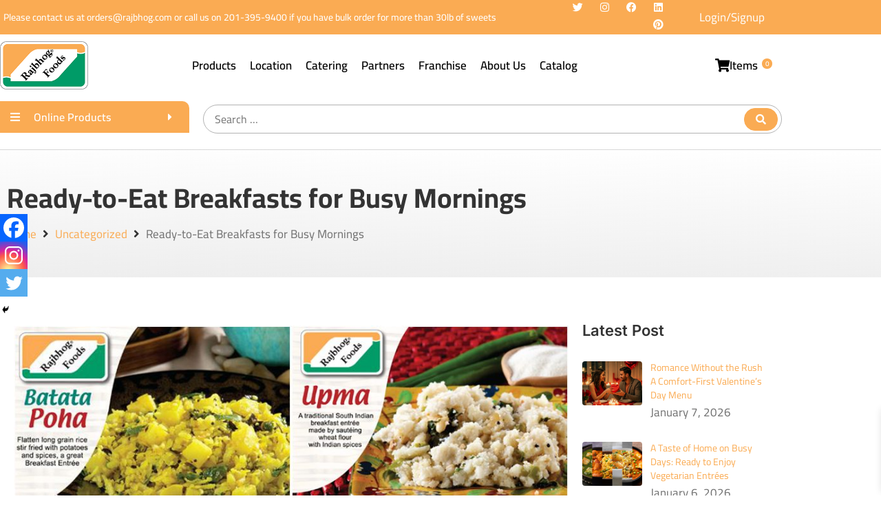

--- FILE ---
content_type: text/html; charset=UTF-8
request_url: https://www.rajbhog.com/ready-to-eat-breakfasts-for-busy-mornings/
body_size: 49740
content:
<!doctype html>
<html lang="en-US" prefix="og: https://ogp.me/ns#">
<head>
	<meta charset="UTF-8">
	<meta name="viewport" content="width=device-width, initial-scale=1">
	<link rel="profile" href="https://gmpg.org/xfn/11">
	
<!-- Search Engine Optimization by Rank Math - https://rankmath.com/ -->
<title>Ready-to-Eat Breakfasts for Busy Mornings</title>
<meta name="description" content="Rajbhog Foods comes in with a range of ready-to-eat breakfast items, which save time and provide the essential nutrition for a healthy start to your day"/>
<meta name="robots" content="index, follow, max-snippet:-1, max-video-preview:-1, max-image-preview:large"/>
<link rel="canonical" href="https://www.rajbhog.com/ready-to-eat-breakfasts-for-busy-mornings/" />
<meta property="og:locale" content="en_US" />
<meta property="og:type" content="article" />
<meta property="og:title" content="Ready-to-Eat Breakfasts for Busy Mornings" />
<meta property="og:description" content="Rajbhog Foods comes in with a range of ready-to-eat breakfast items, which save time and provide the essential nutrition for a healthy start to your day" />
<meta property="og:url" content="https://www.rajbhog.com/ready-to-eat-breakfasts-for-busy-mornings/" />
<meta property="og:site_name" content="Rajbhog Foods" />
<meta property="article:section" content="Uncategorized" />
<meta property="og:updated_time" content="2025-05-02T02:26:09+05:30" />
<meta property="og:image" content="https://www.rajbhog.com/wp-content/uploads/2025/04/Ready-to-Eat-Breakfasts-for-Busy-Mornings-870x635-1.jpg" />
<meta property="og:image:secure_url" content="https://www.rajbhog.com/wp-content/uploads/2025/04/Ready-to-Eat-Breakfasts-for-Busy-Mornings-870x635-1.jpg" />
<meta property="og:image:width" content="870" />
<meta property="og:image:height" content="635" />
<meta property="og:image:alt" content="Ready-To-Eat" />
<meta property="og:image:type" content="image/jpeg" />
<meta property="article:published_time" content="2023-04-25T01:08:44+05:30" />
<meta property="article:modified_time" content="2025-05-02T02:26:09+05:30" />
<meta name="twitter:card" content="summary_large_image" />
<meta name="twitter:title" content="Ready-to-Eat Breakfasts for Busy Mornings" />
<meta name="twitter:description" content="Rajbhog Foods comes in with a range of ready-to-eat breakfast items, which save time and provide the essential nutrition for a healthy start to your day" />
<meta name="twitter:image" content="https://www.rajbhog.com/wp-content/uploads/2025/04/Ready-to-Eat-Breakfasts-for-Busy-Mornings-870x635-1.jpg" />
<meta name="twitter:label1" content="Written by" />
<meta name="twitter:data1" content="Krishna Kumar" />
<meta name="twitter:label2" content="Time to read" />
<meta name="twitter:data2" content="3 minutes" />
<script type="application/ld+json" class="rank-math-schema">{"@context":"https://schema.org","@graph":[{"@type":"Organization","@id":"https://www.rajbhog.com/#organization","name":"Rajbhog Foods","logo":{"@type":"ImageObject","@id":"https://www.rajbhog.com/#logo","url":"https://www.rajbhog.com/wp-content/uploads/2022/12/Rajbhog-LOGO-150x126.webp","contentUrl":"https://www.rajbhog.com/wp-content/uploads/2022/12/Rajbhog-LOGO-150x126.webp","caption":"Rajbhog Foods","inLanguage":"en-US"}},{"@type":"WebSite","@id":"https://www.rajbhog.com/#website","url":"https://www.rajbhog.com","name":"Rajbhog Foods","publisher":{"@id":"https://www.rajbhog.com/#organization"},"inLanguage":"en-US"},{"@type":"ImageObject","@id":"https://www.rajbhog.com/wp-content/uploads/2025/04/Ready-to-Eat-Breakfasts-for-Busy-Mornings-870x635-1.jpg","url":"https://www.rajbhog.com/wp-content/uploads/2025/04/Ready-to-Eat-Breakfasts-for-Busy-Mornings-870x635-1.jpg","width":"870","height":"635","inLanguage":"en-US"},{"@type":"WebPage","@id":"https://www.rajbhog.com/ready-to-eat-breakfasts-for-busy-mornings/#webpage","url":"https://www.rajbhog.com/ready-to-eat-breakfasts-for-busy-mornings/","name":"Ready-to-Eat Breakfasts for Busy Mornings","datePublished":"2023-04-25T01:08:44+05:30","dateModified":"2025-05-02T02:26:09+05:30","isPartOf":{"@id":"https://www.rajbhog.com/#website"},"primaryImageOfPage":{"@id":"https://www.rajbhog.com/wp-content/uploads/2025/04/Ready-to-Eat-Breakfasts-for-Busy-Mornings-870x635-1.jpg"},"inLanguage":"en-US"},{"@type":"Person","@id":"https://www.rajbhog.com/author/krishna-kumar/","name":"Krishna Kumar","url":"https://www.rajbhog.com/author/krishna-kumar/","image":{"@type":"ImageObject","@id":"https://secure.gravatar.com/avatar/1edf996c5f26bed38b4619611b146360047a6bc14938da1afc8a53ba603f1850?s=96&amp;d=mm&amp;r=g","url":"https://secure.gravatar.com/avatar/1edf996c5f26bed38b4619611b146360047a6bc14938da1afc8a53ba603f1850?s=96&amp;d=mm&amp;r=g","caption":"Krishna Kumar","inLanguage":"en-US"},"worksFor":{"@id":"https://www.rajbhog.com/#organization"}},{"@type":"BlogPosting","headline":"Ready-to-Eat Breakfasts for Busy Mornings","keywords":"Ready-To-Eat","datePublished":"2023-04-25T01:08:44+05:30","dateModified":"2025-05-02T02:26:09+05:30","articleSection":"Uncategorized","author":{"@id":"https://www.rajbhog.com/author/krishna-kumar/","name":"Krishna Kumar"},"publisher":{"@id":"https://www.rajbhog.com/#organization"},"description":"Rajbhog Foods comes in with a range of ready-to-eat breakfast items, which save time and provide the essential nutrition for a healthy start to your day","name":"Ready-to-Eat Breakfasts for Busy Mornings","@id":"https://www.rajbhog.com/ready-to-eat-breakfasts-for-busy-mornings/#richSnippet","isPartOf":{"@id":"https://www.rajbhog.com/ready-to-eat-breakfasts-for-busy-mornings/#webpage"},"image":{"@id":"https://www.rajbhog.com/wp-content/uploads/2025/04/Ready-to-Eat-Breakfasts-for-Busy-Mornings-870x635-1.jpg"},"inLanguage":"en-US","mainEntityOfPage":{"@id":"https://www.rajbhog.com/ready-to-eat-breakfasts-for-busy-mornings/#webpage"}}]}</script>
<!-- /Rank Math WordPress SEO plugin -->

<link rel='dns-prefetch' href='//www.rajbhog.com' />
<link rel="alternate" type="application/rss+xml" title="Rajbhog Foods &raquo; Feed" href="https://www.rajbhog.com/feed/" />
<link rel="alternate" type="application/rss+xml" title="Rajbhog Foods &raquo; Comments Feed" href="https://www.rajbhog.com/comments/feed/" />
<link rel="alternate" type="application/rss+xml" title="Rajbhog Foods &raquo; Ready-to-Eat Breakfasts for Busy Mornings Comments Feed" href="https://www.rajbhog.com/ready-to-eat-breakfasts-for-busy-mornings/feed/" />
<link rel="alternate" title="oEmbed (JSON)" type="application/json+oembed" href="https://www.rajbhog.com/wp-json/oembed/1.0/embed?url=https%3A%2F%2Fwww.rajbhog.com%2Fready-to-eat-breakfasts-for-busy-mornings%2F" />
<link rel="alternate" title="oEmbed (XML)" type="text/xml+oembed" href="https://www.rajbhog.com/wp-json/oembed/1.0/embed?url=https%3A%2F%2Fwww.rajbhog.com%2Fready-to-eat-breakfasts-for-busy-mornings%2F&#038;format=xml" />
<style id='wp-img-auto-sizes-contain-inline-css'>
img:is([sizes=auto i],[sizes^="auto," i]){contain-intrinsic-size:3000px 1500px}
/*# sourceURL=wp-img-auto-sizes-contain-inline-css */
</style>
<link rel='stylesheet' id='hello-elementor-theme-style-css' href='https://www.rajbhog.com/wp-content/themes/hello-elementor/assets/css/theme.css?ver=3.4.5' media='all' />
<link rel='stylesheet' id='jet-menu-hello-css' href='https://www.rajbhog.com/wp-content/plugins/jet-menu/integration/themes/hello-elementor/assets/css/style.css?ver=2.4.18' media='all' />
<link rel='stylesheet' id='swiper-css' href='https://www.rajbhog.com/wp-content/plugins/elementor/assets/lib/swiper/v8/css/swiper.min.css?ver=8.4.5' media='all' />
<link rel='stylesheet' id='e-swiper-css' href='https://www.rajbhog.com/wp-content/plugins/elementor/assets/css/conditionals/e-swiper.min.css?ver=3.34.0' media='all' />
<link rel='stylesheet' id='elementor-icons-shared-0-css' href='https://www.rajbhog.com/wp-content/plugins/elementor/assets/lib/font-awesome/css/fontawesome.min.css?ver=5.15.3' media='all' />
<link rel='stylesheet' id='elementor-icons-fa-solid-css' href='https://www.rajbhog.com/wp-content/plugins/elementor/assets/lib/font-awesome/css/solid.min.css?ver=5.15.3' media='all' />
<style id='wp-emoji-styles-inline-css'>

	img.wp-smiley, img.emoji {
		display: inline !important;
		border: none !important;
		box-shadow: none !important;
		height: 1em !important;
		width: 1em !important;
		margin: 0 0.07em !important;
		vertical-align: -0.1em !important;
		background: none !important;
		padding: 0 !important;
	}
/*# sourceURL=wp-emoji-styles-inline-css */
</style>
<link rel='stylesheet' id='jet-engine-frontend-css' href='https://www.rajbhog.com/wp-content/plugins/jet-engine/assets/css/frontend.css?ver=3.8.2' media='all' />
<style id='global-styles-inline-css'>
:root{--wp--preset--aspect-ratio--square: 1;--wp--preset--aspect-ratio--4-3: 4/3;--wp--preset--aspect-ratio--3-4: 3/4;--wp--preset--aspect-ratio--3-2: 3/2;--wp--preset--aspect-ratio--2-3: 2/3;--wp--preset--aspect-ratio--16-9: 16/9;--wp--preset--aspect-ratio--9-16: 9/16;--wp--preset--color--black: #000000;--wp--preset--color--cyan-bluish-gray: #abb8c3;--wp--preset--color--white: #ffffff;--wp--preset--color--pale-pink: #f78da7;--wp--preset--color--vivid-red: #cf2e2e;--wp--preset--color--luminous-vivid-orange: #ff6900;--wp--preset--color--luminous-vivid-amber: #fcb900;--wp--preset--color--light-green-cyan: #7bdcb5;--wp--preset--color--vivid-green-cyan: #00d084;--wp--preset--color--pale-cyan-blue: #8ed1fc;--wp--preset--color--vivid-cyan-blue: #0693e3;--wp--preset--color--vivid-purple: #9b51e0;--wp--preset--gradient--vivid-cyan-blue-to-vivid-purple: linear-gradient(135deg,rgb(6,147,227) 0%,rgb(155,81,224) 100%);--wp--preset--gradient--light-green-cyan-to-vivid-green-cyan: linear-gradient(135deg,rgb(122,220,180) 0%,rgb(0,208,130) 100%);--wp--preset--gradient--luminous-vivid-amber-to-luminous-vivid-orange: linear-gradient(135deg,rgb(252,185,0) 0%,rgb(255,105,0) 100%);--wp--preset--gradient--luminous-vivid-orange-to-vivid-red: linear-gradient(135deg,rgb(255,105,0) 0%,rgb(207,46,46) 100%);--wp--preset--gradient--very-light-gray-to-cyan-bluish-gray: linear-gradient(135deg,rgb(238,238,238) 0%,rgb(169,184,195) 100%);--wp--preset--gradient--cool-to-warm-spectrum: linear-gradient(135deg,rgb(74,234,220) 0%,rgb(151,120,209) 20%,rgb(207,42,186) 40%,rgb(238,44,130) 60%,rgb(251,105,98) 80%,rgb(254,248,76) 100%);--wp--preset--gradient--blush-light-purple: linear-gradient(135deg,rgb(255,206,236) 0%,rgb(152,150,240) 100%);--wp--preset--gradient--blush-bordeaux: linear-gradient(135deg,rgb(254,205,165) 0%,rgb(254,45,45) 50%,rgb(107,0,62) 100%);--wp--preset--gradient--luminous-dusk: linear-gradient(135deg,rgb(255,203,112) 0%,rgb(199,81,192) 50%,rgb(65,88,208) 100%);--wp--preset--gradient--pale-ocean: linear-gradient(135deg,rgb(255,245,203) 0%,rgb(182,227,212) 50%,rgb(51,167,181) 100%);--wp--preset--gradient--electric-grass: linear-gradient(135deg,rgb(202,248,128) 0%,rgb(113,206,126) 100%);--wp--preset--gradient--midnight: linear-gradient(135deg,rgb(2,3,129) 0%,rgb(40,116,252) 100%);--wp--preset--font-size--small: 13px;--wp--preset--font-size--medium: 20px;--wp--preset--font-size--large: 36px;--wp--preset--font-size--x-large: 42px;--wp--preset--spacing--20: 0.44rem;--wp--preset--spacing--30: 0.67rem;--wp--preset--spacing--40: 1rem;--wp--preset--spacing--50: 1.5rem;--wp--preset--spacing--60: 2.25rem;--wp--preset--spacing--70: 3.38rem;--wp--preset--spacing--80: 5.06rem;--wp--preset--shadow--natural: 6px 6px 9px rgba(0, 0, 0, 0.2);--wp--preset--shadow--deep: 12px 12px 50px rgba(0, 0, 0, 0.4);--wp--preset--shadow--sharp: 6px 6px 0px rgba(0, 0, 0, 0.2);--wp--preset--shadow--outlined: 6px 6px 0px -3px rgb(255, 255, 255), 6px 6px rgb(0, 0, 0);--wp--preset--shadow--crisp: 6px 6px 0px rgb(0, 0, 0);}:root { --wp--style--global--content-size: 800px;--wp--style--global--wide-size: 1200px; }:where(body) { margin: 0; }.wp-site-blocks > .alignleft { float: left; margin-right: 2em; }.wp-site-blocks > .alignright { float: right; margin-left: 2em; }.wp-site-blocks > .aligncenter { justify-content: center; margin-left: auto; margin-right: auto; }:where(.wp-site-blocks) > * { margin-block-start: 24px; margin-block-end: 0; }:where(.wp-site-blocks) > :first-child { margin-block-start: 0; }:where(.wp-site-blocks) > :last-child { margin-block-end: 0; }:root { --wp--style--block-gap: 24px; }:root :where(.is-layout-flow) > :first-child{margin-block-start: 0;}:root :where(.is-layout-flow) > :last-child{margin-block-end: 0;}:root :where(.is-layout-flow) > *{margin-block-start: 24px;margin-block-end: 0;}:root :where(.is-layout-constrained) > :first-child{margin-block-start: 0;}:root :where(.is-layout-constrained) > :last-child{margin-block-end: 0;}:root :where(.is-layout-constrained) > *{margin-block-start: 24px;margin-block-end: 0;}:root :where(.is-layout-flex){gap: 24px;}:root :where(.is-layout-grid){gap: 24px;}.is-layout-flow > .alignleft{float: left;margin-inline-start: 0;margin-inline-end: 2em;}.is-layout-flow > .alignright{float: right;margin-inline-start: 2em;margin-inline-end: 0;}.is-layout-flow > .aligncenter{margin-left: auto !important;margin-right: auto !important;}.is-layout-constrained > .alignleft{float: left;margin-inline-start: 0;margin-inline-end: 2em;}.is-layout-constrained > .alignright{float: right;margin-inline-start: 2em;margin-inline-end: 0;}.is-layout-constrained > .aligncenter{margin-left: auto !important;margin-right: auto !important;}.is-layout-constrained > :where(:not(.alignleft):not(.alignright):not(.alignfull)){max-width: var(--wp--style--global--content-size);margin-left: auto !important;margin-right: auto !important;}.is-layout-constrained > .alignwide{max-width: var(--wp--style--global--wide-size);}body .is-layout-flex{display: flex;}.is-layout-flex{flex-wrap: wrap;align-items: center;}.is-layout-flex > :is(*, div){margin: 0;}body .is-layout-grid{display: grid;}.is-layout-grid > :is(*, div){margin: 0;}body{padding-top: 0px;padding-right: 0px;padding-bottom: 0px;padding-left: 0px;}a:where(:not(.wp-element-button)){text-decoration: underline;}:root :where(.wp-element-button, .wp-block-button__link){background-color: #32373c;border-width: 0;color: #fff;font-family: inherit;font-size: inherit;font-style: inherit;font-weight: inherit;letter-spacing: inherit;line-height: inherit;padding-top: calc(0.667em + 2px);padding-right: calc(1.333em + 2px);padding-bottom: calc(0.667em + 2px);padding-left: calc(1.333em + 2px);text-decoration: none;text-transform: inherit;}.has-black-color{color: var(--wp--preset--color--black) !important;}.has-cyan-bluish-gray-color{color: var(--wp--preset--color--cyan-bluish-gray) !important;}.has-white-color{color: var(--wp--preset--color--white) !important;}.has-pale-pink-color{color: var(--wp--preset--color--pale-pink) !important;}.has-vivid-red-color{color: var(--wp--preset--color--vivid-red) !important;}.has-luminous-vivid-orange-color{color: var(--wp--preset--color--luminous-vivid-orange) !important;}.has-luminous-vivid-amber-color{color: var(--wp--preset--color--luminous-vivid-amber) !important;}.has-light-green-cyan-color{color: var(--wp--preset--color--light-green-cyan) !important;}.has-vivid-green-cyan-color{color: var(--wp--preset--color--vivid-green-cyan) !important;}.has-pale-cyan-blue-color{color: var(--wp--preset--color--pale-cyan-blue) !important;}.has-vivid-cyan-blue-color{color: var(--wp--preset--color--vivid-cyan-blue) !important;}.has-vivid-purple-color{color: var(--wp--preset--color--vivid-purple) !important;}.has-black-background-color{background-color: var(--wp--preset--color--black) !important;}.has-cyan-bluish-gray-background-color{background-color: var(--wp--preset--color--cyan-bluish-gray) !important;}.has-white-background-color{background-color: var(--wp--preset--color--white) !important;}.has-pale-pink-background-color{background-color: var(--wp--preset--color--pale-pink) !important;}.has-vivid-red-background-color{background-color: var(--wp--preset--color--vivid-red) !important;}.has-luminous-vivid-orange-background-color{background-color: var(--wp--preset--color--luminous-vivid-orange) !important;}.has-luminous-vivid-amber-background-color{background-color: var(--wp--preset--color--luminous-vivid-amber) !important;}.has-light-green-cyan-background-color{background-color: var(--wp--preset--color--light-green-cyan) !important;}.has-vivid-green-cyan-background-color{background-color: var(--wp--preset--color--vivid-green-cyan) !important;}.has-pale-cyan-blue-background-color{background-color: var(--wp--preset--color--pale-cyan-blue) !important;}.has-vivid-cyan-blue-background-color{background-color: var(--wp--preset--color--vivid-cyan-blue) !important;}.has-vivid-purple-background-color{background-color: var(--wp--preset--color--vivid-purple) !important;}.has-black-border-color{border-color: var(--wp--preset--color--black) !important;}.has-cyan-bluish-gray-border-color{border-color: var(--wp--preset--color--cyan-bluish-gray) !important;}.has-white-border-color{border-color: var(--wp--preset--color--white) !important;}.has-pale-pink-border-color{border-color: var(--wp--preset--color--pale-pink) !important;}.has-vivid-red-border-color{border-color: var(--wp--preset--color--vivid-red) !important;}.has-luminous-vivid-orange-border-color{border-color: var(--wp--preset--color--luminous-vivid-orange) !important;}.has-luminous-vivid-amber-border-color{border-color: var(--wp--preset--color--luminous-vivid-amber) !important;}.has-light-green-cyan-border-color{border-color: var(--wp--preset--color--light-green-cyan) !important;}.has-vivid-green-cyan-border-color{border-color: var(--wp--preset--color--vivid-green-cyan) !important;}.has-pale-cyan-blue-border-color{border-color: var(--wp--preset--color--pale-cyan-blue) !important;}.has-vivid-cyan-blue-border-color{border-color: var(--wp--preset--color--vivid-cyan-blue) !important;}.has-vivid-purple-border-color{border-color: var(--wp--preset--color--vivid-purple) !important;}.has-vivid-cyan-blue-to-vivid-purple-gradient-background{background: var(--wp--preset--gradient--vivid-cyan-blue-to-vivid-purple) !important;}.has-light-green-cyan-to-vivid-green-cyan-gradient-background{background: var(--wp--preset--gradient--light-green-cyan-to-vivid-green-cyan) !important;}.has-luminous-vivid-amber-to-luminous-vivid-orange-gradient-background{background: var(--wp--preset--gradient--luminous-vivid-amber-to-luminous-vivid-orange) !important;}.has-luminous-vivid-orange-to-vivid-red-gradient-background{background: var(--wp--preset--gradient--luminous-vivid-orange-to-vivid-red) !important;}.has-very-light-gray-to-cyan-bluish-gray-gradient-background{background: var(--wp--preset--gradient--very-light-gray-to-cyan-bluish-gray) !important;}.has-cool-to-warm-spectrum-gradient-background{background: var(--wp--preset--gradient--cool-to-warm-spectrum) !important;}.has-blush-light-purple-gradient-background{background: var(--wp--preset--gradient--blush-light-purple) !important;}.has-blush-bordeaux-gradient-background{background: var(--wp--preset--gradient--blush-bordeaux) !important;}.has-luminous-dusk-gradient-background{background: var(--wp--preset--gradient--luminous-dusk) !important;}.has-pale-ocean-gradient-background{background: var(--wp--preset--gradient--pale-ocean) !important;}.has-electric-grass-gradient-background{background: var(--wp--preset--gradient--electric-grass) !important;}.has-midnight-gradient-background{background: var(--wp--preset--gradient--midnight) !important;}.has-small-font-size{font-size: var(--wp--preset--font-size--small) !important;}.has-medium-font-size{font-size: var(--wp--preset--font-size--medium) !important;}.has-large-font-size{font-size: var(--wp--preset--font-size--large) !important;}.has-x-large-font-size{font-size: var(--wp--preset--font-size--x-large) !important;}
:root :where(.wp-block-pullquote){font-size: 1.5em;line-height: 1.6;}
/*# sourceURL=global-styles-inline-css */
</style>
<link rel='stylesheet' id='menu-image-css' href='https://www.rajbhog.com/wp-content/plugins/menu-image/includes/css/menu-image.css?ver=3.13' media='all' />
<link rel='stylesheet' id='dashicons-css' href='https://www.rajbhog.com/wp-includes/css/dashicons.min.css?ver=6.9' media='all' />
<link rel='stylesheet' id='woocommerce-layout-css' href='https://www.rajbhog.com/wp-content/plugins/woocommerce/assets/css/woocommerce-layout.css?ver=10.4.3' media='all' />
<link rel='stylesheet' id='woocommerce-smallscreen-css' href='https://www.rajbhog.com/wp-content/plugins/woocommerce/assets/css/woocommerce-smallscreen.css?ver=10.4.3' media='only screen and (max-width: 768px)' />
<link rel='stylesheet' id='woocommerce-general-css' href='https://www.rajbhog.com/wp-content/plugins/woocommerce/assets/css/woocommerce.css?ver=10.4.3' media='all' />
<style id='woocommerce-inline-inline-css'>
.woocommerce form .form-row .required { visibility: visible; }
/*# sourceURL=woocommerce-inline-inline-css */
</style>
<link rel='stylesheet' id='woo-variation-swatches-css' href='https://www.rajbhog.com/wp-content/plugins/woo-variation-swatches/assets/css/frontend.min.css?ver=1764580877' media='all' />
<style id='woo-variation-swatches-inline-css'>
:root {
--wvs-tick:url("data:image/svg+xml;utf8,%3Csvg filter='drop-shadow(0px 0px 2px rgb(0 0 0 / .8))' xmlns='http://www.w3.org/2000/svg'  viewBox='0 0 30 30'%3E%3Cpath fill='none' stroke='%23ffffff' stroke-linecap='round' stroke-linejoin='round' stroke-width='4' d='M4 16L11 23 27 7'/%3E%3C/svg%3E");

--wvs-cross:url("data:image/svg+xml;utf8,%3Csvg filter='drop-shadow(0px 0px 5px rgb(255 255 255 / .6))' xmlns='http://www.w3.org/2000/svg' width='72px' height='72px' viewBox='0 0 24 24'%3E%3Cpath fill='none' stroke='%23ff0000' stroke-linecap='round' stroke-width='0.6' d='M5 5L19 19M19 5L5 19'/%3E%3C/svg%3E");
--wvs-single-product-item-width:35px;
--wvs-single-product-item-height:30px;
--wvs-single-product-item-font-size:16px}
/*# sourceURL=woo-variation-swatches-inline-css */
</style>
<link rel='stylesheet' id='xoo-wsc-fonts-css' href='https://www.rajbhog.com/wp-content/plugins/side-cart-woocommerce/assets/css/xoo-wsc-fonts.css?ver=2.7.2' media='all' />
<link rel='stylesheet' id='xoo-wsc-style-css' href='https://www.rajbhog.com/wp-content/plugins/side-cart-woocommerce/assets/css/xoo-wsc-style.css?ver=2.7.2' media='all' />
<style id='xoo-wsc-style-inline-css'>




.xoo-wsc-ft-buttons-cont a.xoo-wsc-ft-btn, .xoo-wsc-container .xoo-wsc-btn {
	background-color: #000000;
	color: #ffffff;
	border: 2px solid #ffffff;
	padding: 10px 20px;
}

.xoo-wsc-ft-buttons-cont a.xoo-wsc-ft-btn:hover, .xoo-wsc-container .xoo-wsc-btn:hover {
	background-color: #ffffff;
	color: #000000;
	border: 2px solid #000000;
}

 

.xoo-wsc-footer{
	background-color: #ffffff;
	color: #000000;
	padding: 10px 20px;
	box-shadow: 0 -5px 10px #0000001a;
}

.xoo-wsc-footer, .xoo-wsc-footer a, .xoo-wsc-footer .amount{
	font-size: 18px;
}

.xoo-wsc-btn .amount{
	color: #ffffff}

.xoo-wsc-btn:hover .amount{
	color: #000000;
}

.xoo-wsc-ft-buttons-cont{
	grid-template-columns: auto;
}

.xoo-wsc-basket{
	bottom: 12px;
	right: 1px;
	background-color: #ffffff;
	color: #000000;
	box-shadow: 0px 0px 15px 2px #0000001a;
	border-radius: 50%;
	display: none;
	width: 60px;
	height: 60px;
}


.xoo-wsc-bki{
	font-size: 30px}

.xoo-wsc-items-count{
	top: -9px;
	left: -8px;
}

.xoo-wsc-items-count, .xoo-wsch-items-count{
	background-color: #000000;
	color: #ffffff;
}

.xoo-wsc-container, .xoo-wsc-slider{
	max-width: 365px;
	right: -365px;
	top: 0;bottom: 0;
	bottom: 0;
	font-family: }


.xoo-wsc-cart-active .xoo-wsc-container, .xoo-wsc-slider-active .xoo-wsc-slider{
	right: 0;
}


.xoo-wsc-cart-active .xoo-wsc-basket{
	right: 365px;
}

.xoo-wsc-slider{
	right: -365px;
}

span.xoo-wsch-close {
    font-size: 16px;
}

	.xoo-wsch-top{
		justify-content: center;
	}
	span.xoo-wsch-close {
	    right: 10px;
	}

.xoo-wsch-text{
	font-size: 20px;
}

.xoo-wsc-header{
	color: #000000;
	background-color: #ffffff;
	border-bottom: 2px solid #eee;
	padding: 15px 15px;
}


.xoo-wsc-body{
	background-color: #f8f9fa;
}

.xoo-wsc-products:not(.xoo-wsc-pattern-card), .xoo-wsc-products:not(.xoo-wsc-pattern-card) span.amount, .xoo-wsc-products:not(.xoo-wsc-pattern-card) a{
	font-size: 16px;
	color: #000000;
}

.xoo-wsc-products:not(.xoo-wsc-pattern-card) .xoo-wsc-product{
	padding: 10px 15px;
	margin: 10px 15px;
	border-radius: 5px;
	box-shadow: 0 2px 2px #00000005;
	background-color: #ffffff;
}

.xoo-wsc-sum-col{
	justify-content: center;
}


/** Shortcode **/
.xoo-wsc-sc-count{
	background-color: #000000;
	color: #ffffff;
}

.xoo-wsc-sc-bki{
	font-size: 28px;
	color: #000000;
}
.xoo-wsc-sc-cont{
	color: #000000;
}


.xoo-wsc-product dl.variation {
	display: block;
}


.xoo-wsc-product-cont{
	padding: 10px 10px;
}

.xoo-wsc-products:not(.xoo-wsc-pattern-card) .xoo-wsc-img-col{
	width: 30%;
}

.xoo-wsc-pattern-card .xoo-wsc-img-col img{
	max-width: 100%;
	height: auto;
}

.xoo-wsc-products:not(.xoo-wsc-pattern-card) .xoo-wsc-sum-col{
	width: 70%;
}

.xoo-wsc-pattern-card .xoo-wsc-product-cont{
	width: 50% 
}

@media only screen and (max-width: 600px) {
	.xoo-wsc-pattern-card .xoo-wsc-product-cont  {
		width: 50%;
	}
}


.xoo-wsc-pattern-card .xoo-wsc-product{
	border: 0;
	box-shadow: 0px 10px 15px -12px #0000001a;
}


.xoo-wsc-sm-front{
	background-color: #eee;
}
.xoo-wsc-pattern-card, .xoo-wsc-sm-front{
	border-bottom-left-radius: 5px;
	border-bottom-right-radius: 5px;
}
.xoo-wsc-pattern-card, .xoo-wsc-img-col img, .xoo-wsc-img-col, .xoo-wsc-sm-back-cont{
	border-top-left-radius: 5px;
	border-top-right-radius: 5px;
}
.xoo-wsc-sm-back{
	background-color: #fff;
}
.xoo-wsc-pattern-card, .xoo-wsc-pattern-card a, .xoo-wsc-pattern-card .amount{
	font-size: 16px;
}

.xoo-wsc-sm-front, .xoo-wsc-sm-front a, .xoo-wsc-sm-front .amount{
	color: #000;
}

.xoo-wsc-sm-back, .xoo-wsc-sm-back a, .xoo-wsc-sm-back .amount{
	color: #000;
}


.magictime {
    animation-duration: 0.5s;
}



span.xoo-wsch-items-count{
	height: 20px;
	line-height: 20px;
	width: 20px;
}

span.xoo-wsch-icon{
	font-size: 30px
}

.xoo-wsc-smr-del{
	font-size: 16px
}
/*# sourceURL=xoo-wsc-style-inline-css */
</style>
<link rel='stylesheet' id='hello-elementor-css' href='https://www.rajbhog.com/wp-content/themes/hello-elementor/assets/css/reset.css?ver=3.4.5' media='all' />
<link rel='stylesheet' id='hello-elementor-header-footer-css' href='https://www.rajbhog.com/wp-content/themes/hello-elementor/assets/css/header-footer.css?ver=3.4.5' media='all' />
<link rel='stylesheet' id='elementor-frontend-css' href='https://www.rajbhog.com/wp-content/plugins/elementor/assets/css/frontend.min.css?ver=3.34.0' media='all' />
<link rel='stylesheet' id='elementor-post-5-css' href='https://www.rajbhog.com/wp-content/uploads/elementor/css/post-5.css?ver=1767348773' media='all' />
<link rel='stylesheet' id='jet-menu-public-styles-css' href='https://www.rajbhog.com/wp-content/plugins/jet-menu/assets/public/css/public.css?ver=2.4.18' media='all' />
<link rel='stylesheet' id='jet-woo-builder-css' href='https://www.rajbhog.com/wp-content/plugins/jet-woo-builder/assets/css/frontend.css?ver=2.2.3' media='all' />
<style id='jet-woo-builder-inline-css'>
@font-face {
				font-family: "WooCommerce";
				font-weight: normal;
				font-style: normal;
				src: url("https://www.rajbhog.com/wp-content/plugins/woocommerce/assets/fonts/WooCommerce.eot");
				src: url("https://www.rajbhog.com/wp-content/plugins/woocommerce/assets/fonts/WooCommerce.eot?#iefix") format("embedded-opentype"),
					 url("https://www.rajbhog.com/wp-content/plugins/woocommerce/assets/fonts/WooCommerce.woff") format("woff"),
					 url("https://www.rajbhog.com/wp-content/plugins/woocommerce/assets/fonts/WooCommerce.ttf") format("truetype"),
					 url("https://www.rajbhog.com/wp-content/plugins/woocommerce/assets/fonts/WooCommerce.svg#WooCommerce") format("svg");
			}
/*# sourceURL=jet-woo-builder-inline-css */
</style>
<link rel='stylesheet' id='jet-woo-builder-frontend-font-css' href='https://www.rajbhog.com/wp-content/plugins/jet-woo-builder/assets/css/lib/jetwoobuilder-frontend-font/css/jetwoobuilder-frontend-font.css?ver=2.2.3' media='all' />
<link rel='stylesheet' id='eael-general-css' href='https://www.rajbhog.com/wp-content/plugins/essential-addons-for-elementor-lite/assets/front-end/css/view/general.min.css?ver=6.5.5' media='all' />
<link rel='stylesheet' id='eael-81-css' href='https://www.rajbhog.com/wp-content/uploads/essential-addons-elementor/eael-81.css?ver=1746152769' media='all' />
<link rel='stylesheet' id='widget-heading-css' href='https://www.rajbhog.com/wp-content/plugins/elementor/assets/css/widget-heading.min.css?ver=3.34.0' media='all' />
<link rel='stylesheet' id='widget-social-icons-css' href='https://www.rajbhog.com/wp-content/plugins/elementor/assets/css/widget-social-icons.min.css?ver=3.34.0' media='all' />
<link rel='stylesheet' id='e-apple-webkit-css' href='https://www.rajbhog.com/wp-content/plugins/elementor/assets/css/conditionals/apple-webkit.min.css?ver=3.34.0' media='all' />
<link rel='stylesheet' id='widget-nav-menu-css' href='https://www.rajbhog.com/wp-content/plugins/elementor-pro/assets/css/widget-nav-menu.min.css?ver=3.33.2' media='all' />
<link rel='stylesheet' id='widget-image-css' href='https://www.rajbhog.com/wp-content/plugins/elementor/assets/css/widget-image.min.css?ver=3.34.0' media='all' />
<link rel='stylesheet' id='jet-cw-frontend-css' href='https://www.rajbhog.com/wp-content/plugins/jet-compare-wishlist/assets/css/frontend.css?ver=1.5.12.2' media='all' />
<link rel='stylesheet' id='jet-cw-widget-cw-count-button-css' href='https://www.rajbhog.com/wp-content/plugins/jet-compare-wishlist/assets/css/widgets/cw-count-button.css?ver=1.5.12.2' media='all' />
<link rel='stylesheet' id='widget-icon-box-css' href='https://www.rajbhog.com/wp-content/plugins/elementor/assets/css/widget-icon-box.min.css?ver=3.34.0' media='all' />
<link rel='stylesheet' id='e-sticky-css' href='https://www.rajbhog.com/wp-content/plugins/elementor-pro/assets/css/modules/sticky.min.css?ver=3.33.2' media='all' />
<link rel='stylesheet' id='widget-icon-list-css' href='https://www.rajbhog.com/wp-content/plugins/elementor/assets/css/widget-icon-list.min.css?ver=3.34.0' media='all' />
<link rel='stylesheet' id='widget-posts-css' href='https://www.rajbhog.com/wp-content/plugins/elementor-pro/assets/css/widget-posts.min.css?ver=3.33.2' media='all' />
<link rel='stylesheet' id='jet-elements-css' href='https://www.rajbhog.com/wp-content/plugins/jet-elements/assets/css/jet-elements.css?ver=2.7.12.3' media='all' />
<link rel='stylesheet' id='jet-posts-css' href='https://www.rajbhog.com/wp-content/plugins/jet-elements/assets/css/addons/jet-posts.css?ver=2.7.12.3' media='all' />
<link rel='stylesheet' id='jet-carousel-css' href='https://www.rajbhog.com/wp-content/plugins/jet-elements/assets/css/addons/jet-carousel.css?ver=2.7.12.3' media='all' />
<link rel='stylesheet' id='jet-carousel-skin-css' href='https://www.rajbhog.com/wp-content/plugins/jet-elements/assets/css/skin/jet-carousel.css?ver=2.7.12.3' media='all' />
<link rel='stylesheet' id='widget-share-buttons-css' href='https://www.rajbhog.com/wp-content/plugins/elementor-pro/assets/css/widget-share-buttons.min.css?ver=3.33.2' media='all' />
<link rel='stylesheet' id='elementor-icons-fa-brands-css' href='https://www.rajbhog.com/wp-content/plugins/elementor/assets/lib/font-awesome/css/brands.min.css?ver=5.15.3' media='all' />
<link rel='stylesheet' id='widget-image-carousel-css' href='https://www.rajbhog.com/wp-content/plugins/elementor/assets/css/widget-image-carousel.min.css?ver=3.34.0' media='all' />
<link rel='stylesheet' id='jet-blocks-css' href='https://www.rajbhog.com/wp-content/uploads/elementor/css/custom-jet-blocks.css?ver=1.3.22' media='all' />
<link rel='stylesheet' id='elementor-icons-css' href='https://www.rajbhog.com/wp-content/plugins/elementor/assets/lib/eicons/css/elementor-icons.min.css?ver=5.45.0' media='all' />
<style id='elementor-icons-inline-css'>

		.elementor-add-new-section .elementor-add-templately-promo-button{
            background-color: #5d4fff !important;
            background-image: url(https://www.rajbhog.com/wp-content/plugins/essential-addons-for-elementor-lite/assets/admin/images/templately/logo-icon.svg);
            background-repeat: no-repeat;
            background-position: center center;
            position: relative;
        }
        
		.elementor-add-new-section .elementor-add-templately-promo-button > i{
            height: 12px;
        }
        
        body .elementor-add-new-section .elementor-add-section-area-button {
            margin-left: 0;
        }

		.elementor-add-new-section .elementor-add-templately-promo-button{
            background-color: #5d4fff !important;
            background-image: url(https://www.rajbhog.com/wp-content/plugins/essential-addons-for-elementor-lite/assets/admin/images/templately/logo-icon.svg);
            background-repeat: no-repeat;
            background-position: center center;
            position: relative;
        }
        
		.elementor-add-new-section .elementor-add-templately-promo-button > i{
            height: 12px;
        }
        
        body .elementor-add-new-section .elementor-add-section-area-button {
            margin-left: 0;
        }
/*# sourceURL=elementor-icons-inline-css */
</style>
<link rel='stylesheet' id='jet-tabs-frontend-css' href='https://www.rajbhog.com/wp-content/plugins/jet-tabs/assets/css/jet-tabs-frontend.css?ver=2.2.12.1' media='all' />
<link rel='stylesheet' id='elementor-post-32078-css' href='https://www.rajbhog.com/wp-content/uploads/elementor/css/post-32078.css?ver=1767392639' media='all' />
<link rel='stylesheet' id='elementor-post-81-css' href='https://www.rajbhog.com/wp-content/uploads/elementor/css/post-81.css?ver=1767348774' media='all' />
<link rel='stylesheet' id='elementor-post-6277-css' href='https://www.rajbhog.com/wp-content/uploads/elementor/css/post-6277.css?ver=1767348774' media='all' />
<link rel='stylesheet' id='elementor-post-516-css' href='https://www.rajbhog.com/wp-content/uploads/elementor/css/post-516.css?ver=1767348774' media='all' />
<link rel='stylesheet' id='heateor_sss_frontend_css-css' href='https://www.rajbhog.com/wp-content/plugins/sassy-social-share/public/css/sassy-social-share-public.css?ver=3.3.79' media='all' />
<style id='heateor_sss_frontend_css-inline-css'>
.heateor_sss_button_instagram span.heateor_sss_svg,a.heateor_sss_instagram span.heateor_sss_svg{background:radial-gradient(circle at 30% 107%,#fdf497 0,#fdf497 5%,#fd5949 45%,#d6249f 60%,#285aeb 90%)}.heateor_sss_horizontal_sharing .heateor_sss_svg,.heateor_sss_standard_follow_icons_container .heateor_sss_svg{color:#fff;border-width:0px;border-style:solid;border-color:transparent}.heateor_sss_horizontal_sharing .heateorSssTCBackground{color:#666}.heateor_sss_horizontal_sharing span.heateor_sss_svg:hover,.heateor_sss_standard_follow_icons_container span.heateor_sss_svg:hover{border-color:transparent;}.heateor_sss_vertical_sharing span.heateor_sss_svg,.heateor_sss_floating_follow_icons_container span.heateor_sss_svg{color:#fff;border-width:0px;border-style:solid;border-color:transparent;}.heateor_sss_vertical_sharing .heateorSssTCBackground{color:#666;}.heateor_sss_vertical_sharing span.heateor_sss_svg:hover,.heateor_sss_floating_follow_icons_container span.heateor_sss_svg:hover{border-color:transparent;}@media screen and (max-width:783px) {.heateor_sss_vertical_sharing{display:none!important}}div.heateor_sss_mobile_footer{display:none;}@media screen and (max-width:783px){div.heateor_sss_bottom_sharing .heateorSssTCBackground{background-color:white}div.heateor_sss_bottom_sharing{width:100%!important;left:0!important;}div.heateor_sss_bottom_sharing a{width:33.333333333333% !important;}div.heateor_sss_bottom_sharing .heateor_sss_svg{width: 100% !important;}div.heateor_sss_bottom_sharing div.heateorSssTotalShareCount{font-size:1em!important;line-height:28px!important}div.heateor_sss_bottom_sharing div.heateorSssTotalShareText{font-size:.7em!important;line-height:0px!important}div.heateor_sss_mobile_footer{display:block;height:40px;}.heateor_sss_bottom_sharing{padding:0!important;display:block!important;width:auto!important;bottom:-2px!important;top: auto!important;}.heateor_sss_bottom_sharing .heateor_sss_square_count{line-height:inherit;}.heateor_sss_bottom_sharing .heateorSssSharingArrow{display:none;}.heateor_sss_bottom_sharing .heateorSssTCBackground{margin-right:1.1em!important}}
/*# sourceURL=heateor_sss_frontend_css-inline-css */
</style>
<link rel='stylesheet' id='font-awesome-5-all-css' href='https://www.rajbhog.com/wp-content/plugins/elementor/assets/lib/font-awesome/css/all.min.css?ver=6.5.5' media='all' />
<link rel='stylesheet' id='font-awesome-4-shim-css' href='https://www.rajbhog.com/wp-content/plugins/elementor/assets/lib/font-awesome/css/v4-shims.min.css?ver=6.5.5' media='all' />
<link rel='stylesheet' id='elementor-gf-local-cairo-css' href='https://www.rajbhog.com/wp-content/uploads/elementor/google-fonts/css/cairo.css?ver=1750932086' media='all' />
<link rel='stylesheet' id='elementor-gf-local-inter-css' href='https://www.rajbhog.com/wp-content/uploads/elementor/google-fonts/css/inter.css?ver=1750932092' media='all' />
<link rel='stylesheet' id='elementor-gf-local-worksans-css' href='https://www.rajbhog.com/wp-content/uploads/elementor/google-fonts/css/worksans.css?ver=1750932094' media='all' />
<link rel='stylesheet' id='elementor-gf-local-nunitosans-css' href='https://www.rajbhog.com/wp-content/uploads/elementor/google-fonts/css/nunitosans.css?ver=1750932268' media='all' />
<link rel='stylesheet' id='elementor-icons-fa-regular-css' href='https://www.rajbhog.com/wp-content/plugins/elementor/assets/lib/font-awesome/css/regular.min.css?ver=5.15.3' media='all' />
<script src="https://www.rajbhog.com/wp-includes/js/jquery/jquery.min.js?ver=3.7.1" id="jquery-core-js"></script>
<script src="https://www.rajbhog.com/wp-includes/js/jquery/jquery-migrate.min.js?ver=3.4.1" id="jquery-migrate-js"></script>
<script id="en_wwe_small_frontend_checkout_script-js-extra">
var frontend_script = {"pluginsUrl":"https://www.rajbhog.com/wp-content/plugins"};
//# sourceURL=en_wwe_small_frontend_checkout_script-js-extra
</script>
<script src="https://www.rajbhog.com/wp-content/plugins/small-package-quotes-wwe-edition/front/js/en-wwe-small-checkout.js?ver=1.0.1" id="en_wwe_small_frontend_checkout_script-js"></script>
<script src="https://www.rajbhog.com/wp-content/plugins/woocommerce/assets/js/jquery-blockui/jquery.blockUI.min.js?ver=2.7.0-wc.10.4.3" id="wc-jquery-blockui-js" data-wp-strategy="defer"></script>
<script id="wc-add-to-cart-js-extra">
var wc_add_to_cart_params = {"ajax_url":"/wp-admin/admin-ajax.php","wc_ajax_url":"/?wc-ajax=%%endpoint%%","i18n_view_cart":"View cart","cart_url":"https://www.rajbhog.com/cart/","is_cart":"","cart_redirect_after_add":"no"};
//# sourceURL=wc-add-to-cart-js-extra
</script>
<script src="https://www.rajbhog.com/wp-content/plugins/woocommerce/assets/js/frontend/add-to-cart.min.js?ver=10.4.3" id="wc-add-to-cart-js" defer data-wp-strategy="defer"></script>
<script src="https://www.rajbhog.com/wp-content/plugins/woocommerce/assets/js/js-cookie/js.cookie.min.js?ver=2.1.4-wc.10.4.3" id="wc-js-cookie-js" defer data-wp-strategy="defer"></script>
<script id="woocommerce-js-extra">
var woocommerce_params = {"ajax_url":"/wp-admin/admin-ajax.php","wc_ajax_url":"/?wc-ajax=%%endpoint%%","i18n_password_show":"Show password","i18n_password_hide":"Hide password"};
//# sourceURL=woocommerce-js-extra
</script>
<script src="https://www.rajbhog.com/wp-content/plugins/woocommerce/assets/js/frontend/woocommerce.min.js?ver=10.4.3" id="woocommerce-js" defer data-wp-strategy="defer"></script>
<script id="wc-cart-fragments-js-extra">
var wc_cart_fragments_params = {"ajax_url":"/wp-admin/admin-ajax.php","wc_ajax_url":"/?wc-ajax=%%endpoint%%","cart_hash_key":"wc_cart_hash_cb632f373976a1761cf60bc4bbd9768c","fragment_name":"wc_fragments_cb632f373976a1761cf60bc4bbd9768c","request_timeout":"5000"};
//# sourceURL=wc-cart-fragments-js-extra
</script>
<script src="https://www.rajbhog.com/wp-content/plugins/woocommerce/assets/js/frontend/cart-fragments.min.js?ver=10.4.3" id="wc-cart-fragments-js" defer data-wp-strategy="defer"></script>
<script src="https://www.rajbhog.com/wp-content/plugins/jet-woo-product-gallery/assets/lib/swiper/swiper.min.js?ver=5.3.6" id="jet-swiper-js"></script>
<script id="jet-swiper-js-after">
const JetSwiper = window.Swiper; window.Swiper = undefined;
//# sourceURL=jet-swiper-js-after
</script>
<script src="https://www.rajbhog.com/wp-content/plugins/elementor/assets/lib/font-awesome/js/v4-shims.min.js?ver=6.5.5" id="font-awesome-4-shim-js"></script>
<link rel="https://api.w.org/" href="https://www.rajbhog.com/wp-json/" /><link rel="alternate" title="JSON" type="application/json" href="https://www.rajbhog.com/wp-json/wp/v2/posts/32078" /><link rel="EditURI" type="application/rsd+xml" title="RSD" href="https://www.rajbhog.com/xmlrpc.php?rsd" />
<meta name="generator" content="WordPress 6.9" />
<link rel='shortlink' href='https://www.rajbhog.com/?p=32078' />
<meta name="p:domain_verify" content="1c377f7b6c53ca4324e771e9779c379e"/>
<!-- Google Tag Manager -->
<script>(function(w,d,s,l,i){w[l]=w[l]||[];w[l].push({'gtm.start':
new Date().getTime(),event:'gtm.js'});var f=d.getElementsByTagName(s)[0],
j=d.createElement(s),dl=l!='dataLayer'?'&l='+l:'';j.async=true;j.src=
'https://www.googletagmanager.com/gtm.js?id='+i+dl;f.parentNode.insertBefore(j,f);
})(window,document,'script','dataLayer','GTM-57N777S');</script>
<!-- End Google Tag Manager -->

<!-- Google Tag Manager (noscript) -->
<noscript><iframe src="https://www.googletagmanager.com/ns.html?id=GTM-57N777S"
height="0" width="0" style="display:none;visibility:hidden"></iframe></noscript>
<!-- End Google Tag Manager (noscript) -->

<!-- Google tag (gtag.js) -->
<script async src="https://www.googletagmanager.com/gtag/js?id=AW-482159652"></script>
<script>
  window.dataLayer = window.dataLayer || [];
  function gtag(){dataLayer.push(arguments);}
  gtag('js', new Date());

  gtag('config', 'AW-482159652');
</script>	<noscript><style>.woocommerce-product-gallery{ opacity: 1 !important; }</style></noscript>
	<meta name="generator" content="Elementor 3.34.0; features: additional_custom_breakpoints; settings: css_print_method-external, google_font-enabled, font_display-swap">
			<style>
				.e-con.e-parent:nth-of-type(n+4):not(.e-lazyloaded):not(.e-no-lazyload),
				.e-con.e-parent:nth-of-type(n+4):not(.e-lazyloaded):not(.e-no-lazyload) * {
					background-image: none !important;
				}
				@media screen and (max-height: 1024px) {
					.e-con.e-parent:nth-of-type(n+3):not(.e-lazyloaded):not(.e-no-lazyload),
					.e-con.e-parent:nth-of-type(n+3):not(.e-lazyloaded):not(.e-no-lazyload) * {
						background-image: none !important;
					}
				}
				@media screen and (max-height: 640px) {
					.e-con.e-parent:nth-of-type(n+2):not(.e-lazyloaded):not(.e-no-lazyload),
					.e-con.e-parent:nth-of-type(n+2):not(.e-lazyloaded):not(.e-no-lazyload) * {
						background-image: none !important;
					}
				}
			</style>
			<link rel="icon" href="https://www.rajbhog.com/wp-content/uploads/2022/12/Rajbhog-LOGO-50x50.webp" sizes="32x32" />
<link rel="icon" href="https://www.rajbhog.com/wp-content/uploads/2022/12/Rajbhog-LOGO.webp" sizes="192x192" />
<link rel="apple-touch-icon" href="https://www.rajbhog.com/wp-content/uploads/2022/12/Rajbhog-LOGO.webp" />
<meta name="msapplication-TileImage" content="https://www.rajbhog.com/wp-content/uploads/2022/12/Rajbhog-LOGO.webp" />
		<style id="wp-custom-css">
			.woocommerce .woocommerce-breadcrumb {
    margin: 0.5em 0 1em;
    padding: 10px 68px;
    font-size: .92em;
    color: #414141;
    background-color: #F7F7F7;
}
@media (min-width: 1200px){
body:not([class*=elementor-page-]) .site-main {
    max-width: 100%;
}
}
.woocommerce-message {
    border-top-color: #FAAB53 !important;
    font-family: "Inter" !important;
    width: 89%;
    margin: 0 auto;
    margin-bottom: 30px;
}
.woocommerce-info {
    border-top-color: #FAAB53;
    width: 89%;
    margin: 0 auto;
    margin-top: 40px;
    margin-bottom: 10px;
    font-family: "Inter" !important;
}
.woocommerce-message::before, .woocommerce-info::before {
    color: #FAAB53;
}
.comments-area a, .page-content a {
    color: #FAAB53;


}
		</style>
		</head>
<body class="wp-singular post-template-default single single-post postid-32078 single-format-standard wp-custom-logo wp-embed-responsive wp-theme-hello-elementor theme-hello-elementor woocommerce-no-js woo-variation-swatches wvs-behavior-blur-no-cross wvs-theme-hello-elementor hello-elementor-default jet-mega-menu-location elementor-default elementor-kit-5 elementor-page elementor-page-32078 elementor-page-516">


<a class="skip-link screen-reader-text" href="#content">Skip to content</a>

		<header data-elementor-type="header" data-elementor-id="81" class="elementor elementor-81 elementor-location-header" data-elementor-post-type="elementor_library">
					<section class="elementor-section elementor-top-section elementor-element elementor-element-f97363d elementor-hidden-mobile elementor-section-boxed elementor-section-height-default elementor-section-height-default" data-id="f97363d" data-element_type="section" data-settings="{&quot;jet_parallax_layout_list&quot;:[],&quot;background_background&quot;:&quot;classic&quot;}">
						<div class="elementor-container elementor-column-gap-default">
					<div class="elementor-column elementor-col-33 elementor-top-column elementor-element elementor-element-040e81b" data-id="040e81b" data-element_type="column">
			<div class="elementor-widget-wrap elementor-element-populated">
						<div class="elementor-element elementor-element-c6cfb87 elementor-widget elementor-widget-heading" data-id="c6cfb87" data-element_type="widget" data-widget_type="heading.default">
				<div class="elementor-widget-container">
					<h2 class="elementor-heading-title elementor-size-default">Please contact us at orders@rajbhog.com or call us on 201-395-9400 if you have bulk order for more than 30lb of sweets</h2>				</div>
				</div>
					</div>
		</div>
				<div class="elementor-column elementor-col-33 elementor-top-column elementor-element elementor-element-dafc3e3" data-id="dafc3e3" data-element_type="column">
			<div class="elementor-widget-wrap elementor-element-populated">
						<div class="elementor-element elementor-element-c761d7b e-grid-align-right elementor-shape-rounded elementor-grid-0 elementor-widget elementor-widget-social-icons" data-id="c761d7b" data-element_type="widget" data-widget_type="social-icons.default">
				<div class="elementor-widget-container">
							<div class="elementor-social-icons-wrapper elementor-grid" role="list">
							<span class="elementor-grid-item" role="listitem">
					<a class="elementor-icon elementor-social-icon elementor-social-icon-twitter elementor-repeater-item-2e7b6ce" href="https://twitter.com/RajbhogFoodsInc" target="_blank">
						<span class="elementor-screen-only">Twitter</span>
						<i aria-hidden="true" class="fab fa-twitter"></i>					</a>
				</span>
							<span class="elementor-grid-item" role="listitem">
					<a class="elementor-icon elementor-social-icon elementor-social-icon-instagram elementor-repeater-item-cbebde4" href="https://www.instagram.com/rajbhogfoodsinc/" target="_blank">
						<span class="elementor-screen-only">Instagram</span>
						<i aria-hidden="true" class="fab fa-instagram"></i>					</a>
				</span>
							<span class="elementor-grid-item" role="listitem">
					<a class="elementor-icon elementor-social-icon elementor-social-icon-facebook elementor-repeater-item-7d46abf" href="https://www.facebook.com/RajbhogFoodsInc/" target="_blank">
						<span class="elementor-screen-only">Facebook</span>
						<i aria-hidden="true" class="fab fa-facebook"></i>					</a>
				</span>
							<span class="elementor-grid-item" role="listitem">
					<a class="elementor-icon elementor-social-icon elementor-social-icon-linkedin elementor-repeater-item-2868a39" href="https://www.linkedin.com/company/rajbhog-foods-inc/" target="_blank">
						<span class="elementor-screen-only">Linkedin</span>
						<i aria-hidden="true" class="fab fa-linkedin"></i>					</a>
				</span>
							<span class="elementor-grid-item" role="listitem">
					<a class="elementor-icon elementor-social-icon elementor-social-icon-pinterest elementor-repeater-item-cac6038" href="https://in.pinterest.com/rajbhogfoodsinc/" target="_blank">
						<span class="elementor-screen-only">Pinterest</span>
						<i aria-hidden="true" class="fab fa-pinterest"></i>					</a>
				</span>
					</div>
						</div>
				</div>
					</div>
		</div>
				<div class="elementor-column elementor-col-33 elementor-top-column elementor-element elementor-element-58d7fa8" data-id="58d7fa8" data-element_type="column">
			<div class="elementor-widget-wrap elementor-element-populated">
						<div class="elementor-element elementor-element-b23f0c7 elementor-nav-menu__align-end elementor-nav-menu--dropdown-tablet elementor-nav-menu__text-align-aside elementor-nav-menu--toggle elementor-nav-menu--burger elementor-widget elementor-widget-nav-menu" data-id="b23f0c7" data-element_type="widget" data-settings="{&quot;layout&quot;:&quot;horizontal&quot;,&quot;submenu_icon&quot;:{&quot;value&quot;:&quot;&lt;i class=\&quot;fas fa-caret-down\&quot; aria-hidden=\&quot;true\&quot;&gt;&lt;\/i&gt;&quot;,&quot;library&quot;:&quot;fa-solid&quot;},&quot;toggle&quot;:&quot;burger&quot;}" data-widget_type="nav-menu.default">
				<div class="elementor-widget-container">
								<nav aria-label="Menu" class="elementor-nav-menu--main elementor-nav-menu__container elementor-nav-menu--layout-horizontal e--pointer-none">
				<ul id="menu-1-b23f0c7" class="elementor-nav-menu"><li class="menu-item menu-item-type-custom menu-item-object-custom menu-item-6492"><a href="http://www.rajbhog.com/my-account/" class="elementor-item">Login/Signup</a></li>
</ul>			</nav>
					<div class="elementor-menu-toggle" role="button" tabindex="0" aria-label="Menu Toggle" aria-expanded="false">
			<i aria-hidden="true" role="presentation" class="elementor-menu-toggle__icon--open eicon-menu-bar"></i><i aria-hidden="true" role="presentation" class="elementor-menu-toggle__icon--close eicon-close"></i>		</div>
					<nav class="elementor-nav-menu--dropdown elementor-nav-menu__container" aria-hidden="true">
				<ul id="menu-2-b23f0c7" class="elementor-nav-menu"><li class="menu-item menu-item-type-custom menu-item-object-custom menu-item-6492"><a href="http://www.rajbhog.com/my-account/" class="elementor-item" tabindex="-1">Login/Signup</a></li>
</ul>			</nav>
						</div>
				</div>
					</div>
		</div>
					</div>
		</section>
				<section class="elementor-section elementor-top-section elementor-element elementor-element-31fea091 elementor-section-content-middle elementor-hidden-tablet elementor-hidden-mobile elementor-section-boxed elementor-section-height-default elementor-section-height-default" data-id="31fea091" data-element_type="section" data-settings="{&quot;jet_parallax_layout_list&quot;:[]}">
						<div class="elementor-container elementor-column-gap-default">
					<div class="elementor-column elementor-col-33 elementor-top-column elementor-element elementor-element-649b6173" data-id="649b6173" data-element_type="column">
			<div class="elementor-widget-wrap elementor-element-populated">
						<div class="elementor-element elementor-element-49e700bd elementor-widget elementor-widget-theme-site-logo elementor-widget-image" data-id="49e700bd" data-element_type="widget" data-widget_type="theme-site-logo.default">
				<div class="elementor-widget-container">
											<a href="https://www.rajbhog.com">
			<img loading="lazy" width="230" height="126" src="https://www.rajbhog.com/wp-content/uploads/2022/12/Rajbhog-LOGO.webp" class="attachment-full size-full wp-image-3707" alt="" />				</a>
											</div>
				</div>
					</div>
		</div>
				<div class="elementor-column elementor-col-33 elementor-top-column elementor-element elementor-element-59f612c8" data-id="59f612c8" data-element_type="column">
			<div class="elementor-widget-wrap elementor-element-populated">
						<div class="elementor-element elementor-element-65ee4f6 elementor-widget elementor-widget-jet-mega-menu" data-id="65ee4f6" data-element_type="widget" data-widget_type="jet-mega-menu.default">
				<div class="elementor-widget-container">
					<div class="jet-mega-menu jet-mega-menu--layout-horizontal jet-mega-menu--sub-position-right jet-mega-menu--dropdown-layout-default jet-mega-menu--dropdown-position-right jet-mega-menu--animation-none jet-mega-menu--location-elementor    jet-mega-menu--fill-svg-icons" data-settings='{"menuId":"164","menuUniqId":"69695496b15e1","rollUp":false,"megaAjaxLoad":false,"layout":"horizontal","subEvent":"hover","subCloseBehavior":"mouseleave","mouseLeaveDelay":500,"subTrigger":"item","subPosition":"right","megaWidthType":"container","megaWidthSelector":"","breakpoint":768,"signatures":[]}'><div class="jet-mega-menu-toggle" role="button" tabindex="0" aria-label="Open/Close Menu"><div class="jet-mega-menu-toggle-icon jet-mega-menu-toggle-icon--default-state"><i class="fas fa-bars"></i></div><div class="jet-mega-menu-toggle-icon jet-mega-menu-toggle-icon--opened-state"><i class="fas fa-times"></i></div></div><nav class="jet-mega-menu-container" aria-label="Main nav"><ul class="jet-mega-menu-list"><li id="jet-mega-menu-item-3735" class="jet-mega-menu-item jet-mega-menu-item-type-post_type jet-mega-menu-item-object-page jet-mega-menu-item--default jet-mega-menu-item--top-level jet-mega-menu-item-3735"><div class="jet-mega-menu-item__inner"><a href="https://www.rajbhog.com/products/" class="jet-mega-menu-item__link jet-mega-menu-item__link--top-level"><div class="jet-mega-menu-item__title"><div class="jet-mega-menu-item__label">Products</div></div></a></div></li>
<li id="jet-mega-menu-item-3733" class="jet-mega-menu-item jet-mega-menu-item-type-post_type jet-mega-menu-item-object-page jet-mega-menu-item--default jet-mega-menu-item--top-level jet-mega-menu-item-3733"><div class="jet-mega-menu-item__inner"><a href="https://www.rajbhog.com/locations/" class="jet-mega-menu-item__link jet-mega-menu-item__link--top-level"><div class="jet-mega-menu-item__title"><div class="jet-mega-menu-item__label">Location</div></div></a></div></li>
<li id="jet-mega-menu-item-3736" class="jet-mega-menu-item jet-mega-menu-item-type-custom jet-mega-menu-item-object-custom jet-mega-menu-item--default jet-mega-menu-item--top-level jet-mega-menu-item-3736"><div class="jet-mega-menu-item__inner"><a href="http://www.rajbhog.com/catering/" class="jet-mega-menu-item__link jet-mega-menu-item__link--top-level"><div class="jet-mega-menu-item__title"><div class="jet-mega-menu-item__label">Catering</div></div></a></div></li>
<li id="jet-mega-menu-item-3737" class="jet-mega-menu-item jet-mega-menu-item-type-custom jet-mega-menu-item-object-custom jet-mega-menu-item--default jet-mega-menu-item--top-level jet-mega-menu-item-3737"><div class="jet-mega-menu-item__inner"><a href="http://www.rajbhog.com/partners/" class="jet-mega-menu-item__link jet-mega-menu-item__link--top-level"><div class="jet-mega-menu-item__title"><div class="jet-mega-menu-item__label">Partners</div></div></a></div></li>
<li id="jet-mega-menu-item-3732" class="jet-mega-menu-item jet-mega-menu-item-type-post_type jet-mega-menu-item-object-page jet-mega-menu-item--default jet-mega-menu-item--top-level jet-mega-menu-item-3732"><div class="jet-mega-menu-item__inner"><a href="https://www.rajbhog.com/franchise/" class="jet-mega-menu-item__link jet-mega-menu-item__link--top-level"><div class="jet-mega-menu-item__title"><div class="jet-mega-menu-item__label">Franchise</div></div></a></div></li>
<li id="jet-mega-menu-item-3734" class="jet-mega-menu-item jet-mega-menu-item-type-post_type jet-mega-menu-item-object-page jet-mega-menu-item--default jet-mega-menu-item--top-level jet-mega-menu-item-3734"><div class="jet-mega-menu-item__inner"><a href="https://www.rajbhog.com/about-us/" class="jet-mega-menu-item__link jet-mega-menu-item__link--top-level"><div class="jet-mega-menu-item__title"><div class="jet-mega-menu-item__label">About Us</div></div></a></div></li>
<li id="jet-mega-menu-item-33011" class="jet-mega-menu-item jet-mega-menu-item-type-post_type jet-mega-menu-item-object-page jet-mega-menu-item--default jet-mega-menu-item--top-level jet-mega-menu-item-33011"><div class="jet-mega-menu-item__inner"><a href="https://www.rajbhog.com/catalog/" class="jet-mega-menu-item__link jet-mega-menu-item__link--top-level"><div class="jet-mega-menu-item__title"><div class="jet-mega-menu-item__label">Catalog</div></div></a></div></li>
</ul></nav></div>				</div>
				</div>
					</div>
		</div>
				<div class="elementor-column elementor-col-33 elementor-top-column elementor-element elementor-element-5fa6d749" data-id="5fa6d749" data-element_type="column">
			<div class="elementor-widget-wrap elementor-element-populated">
						<div class="elementor-element elementor-element-2d02657f elementor-widget__width-auto xoo-wsc-cart-trigger elementor-widget elementor-widget-jet-blocks-cart" data-id="2d02657f" data-element_type="widget" data-widget_type="jet-blocks-cart.default">
				<div class="elementor-widget-container">
					<div class="elementor-jet-blocks-cart jet-blocks"><div class="jet-blocks-cart jet-blocks-cart--dropdown-layout" data-settings="{&quot;triggerType&quot;:&quot;hover&quot;,&quot;openMiniCartOnAdd&quot;:&quot;&quot;,&quot;closeOnClickOutside&quot;:&quot;no&quot;,&quot;showCartList&quot;:&quot;&quot;}">
	<div class="jet-blocks-cart__heading"><a href="https://www.rajbhog.com/cart/" class="jet-blocks-cart__heading-link" data-e-disable-page-transition="true" title="View your shopping cart"><span class="jet-blocks-cart__icon jet-blocks-icon"><i aria-hidden="true" class="fas fa-shopping-cart"></i></span><span class="jet-blocks-cart__label">Items</span>        <span class="jet-blocks-cart__count">
			 <span class="jet-blocks-cart__count-val">0</span>		</span>
		        <span class="jet-blocks-cart__total">
					</span>
		</a></div>

	
	</div></div>				</div>
				</div>
					</div>
		</div>
					</div>
		</section>
				<section class="elementor-section elementor-top-section elementor-element elementor-element-5247f32 elementor-section-content-middle elementor-hidden-tablet elementor-hidden-mobile elementor-section-boxed elementor-section-height-default elementor-section-height-default" data-id="5247f32" data-element_type="section" data-settings="{&quot;jet_parallax_layout_list&quot;:[]}">
						<div class="elementor-container elementor-column-gap-default">
					<div class="elementor-column elementor-col-50 elementor-top-column elementor-element elementor-element-59c1e6a" data-id="59c1e6a" data-element_type="column">
			<div class="elementor-widget-wrap elementor-element-populated">
						<div class="elementor-element elementor-element-22b5366 elementor-absolute elementor-widget elementor-widget-eael-adv-accordion" data-id="22b5366" data-element_type="widget" data-settings="{&quot;_position&quot;:&quot;absolute&quot;}" data-widget_type="eael-adv-accordion.default">
				<div class="elementor-widget-container">
					        <div class="eael-adv-accordion" id="eael-adv-accordion-22b5366" data-scroll-on-click="no" data-scroll-speed="300" data-accordion-id="22b5366" data-accordion-type="accordion" data-toogle-speed="300">
    <div class="eael-accordion-list">
                <div id="-online-products" class="elementor-tab-title eael-accordion-header" tabindex="0" data-tab="1" aria-controls="elementor-tab-content-3631"><span class="eael-advanced-accordion-icon-closed"><i aria-hidden="true" class="fa-accordion-icon fas fa-bars"></i></span><span class="eael-advanced-accordion-icon-opened"><i aria-hidden="true" class="fa-accordion-icon fas fa-bars"></i></span><span class="eael-accordion-tab-title">      Online Products</span><i aria-hidden="true" class="fa-toggle fas fa-caret-right"></i></div><div id="elementor-tab-content-3631" class="eael-accordion-content clearfix" data-tab="1" aria-labelledby="-online-products"><style>.elementor-6331 .elementor-element.elementor-element-da900d7 > .elementor-element-populated{padding:0px 0px 0px 0px;}.elementor-widget-jet-custom-menu  .jet-custom-nav > .jet-custom-nav__item > a .jet-custom-item-label.top-level-label{font-family:var( --e-global-typography-accent-font-family ), Sans-serif;font-weight:var( --e-global-typography-accent-font-weight );text-transform:var( --e-global-typography-accent-text-transform );}.elementor-widget-jet-custom-menu  .jet-custom-nav > .jet-custom-nav__item > a .jet-custom-item-desc.top-level-desc{font-family:var( --e-global-typography-accent-font-family ), Sans-serif;font-weight:var( --e-global-typography-accent-font-weight );text-transform:var( --e-global-typography-accent-text-transform );}.elementor-widget-jet-custom-menu  .jet-custom-nav > .jet-custom-nav__item > .jet-custom-nav__sub .jet-custom-nav__item > a .jet-menu-link-text{font-family:var( --e-global-typography-primary-font-family ), Sans-serif;font-size:var( --e-global-typography-primary-font-size );font-weight:var( --e-global-typography-primary-font-weight );}.elementor-widget-jet-custom-menu  .jet-custom-nav > .jet-custom-nav__item > .jet-custom-nav__sub .jet-custom-nav__item > a .jet-custom-item-desc.sub-level-desc{font-family:var( --e-global-typography-accent-font-family ), Sans-serif;font-weight:var( --e-global-typography-accent-font-weight );text-transform:var( --e-global-typography-accent-text-transform );}.elementor-widget-jet-custom-menu .jet-custom-nav > .jet-custom-nav__item > a .jet-menu-badge .jet-menu-badge__inner, .elementor-widget-jet-custom-menu .jet-custom-nav > .jet-custom-nav__item > .jet-custom-nav__sub a .jet-menu-badge .jet-menu-badge__inner{font-family:var( --e-global-typography-text-font-family ), Sans-serif;font-size:var( --e-global-typography-text-font-size );font-weight:var( --e-global-typography-text-font-weight );}.elementor-6331 .elementor-element.elementor-element-26d5cad .jet-custom-nav{background-color:var( --e-global-color-55e2eab );width:400px;padding:15px 15px 15px 15px;border-radius:0px 0px 15px 15px;border-style:none;}.elementor-6331 .elementor-element.elementor-element-26d5cad .jet-custom-nav > .jet-custom-nav__item > a{background-color:#FFFFFF;border-style:solid;border-width:0px 0px 1px 0px;border-color:var( --e-global-color-dc09ae3 );}.elementor-6331 .elementor-element.elementor-element-26d5cad .jet-custom-nav > .jet-custom-nav__item > .jet-custom-nav__sub .jet-custom-nav__item > a{background-color:#FFFFFF;}.elementor-6331 .elementor-element.elementor-element-26d5cad .jet-custom-nav > .jet-custom-nav__item > .jet-custom-nav__mega-sub{width:500px;border-radius:10px 10px 10px 10px;border-style:none;}.elementor-6331 .elementor-element.elementor-element-26d5cad .jet-custom-nav > .jet-custom-nav__item > .jet-custom-nav__sub{min-width:250px;}.elementor-6331 .elementor-element.elementor-element-26d5cad .jet-custom-nav > .jet-custom-nav__item > .jet-custom-nav__sub .jet-custom-nav__sub{min-width:250px;}.elementor-6331 .elementor-element.elementor-element-26d5cad .jet-custom-nav > .jet-custom-nav__item > .jet-custom-nav__sub, .elementor-6331 .elementor-element.elementor-element-26d5cad .jet-custom-nav > .jet-custom-nav__item > .jet-custom-nav__sub .jet-custom-nav__sub{border-style:none;box-shadow:0px 0px 10px 0px rgba(195.5, 195.5, 195.5, 0.18);}.elementor-6331 .elementor-element.elementor-element-26d5cad .jet-custom-nav > .jet-custom-nav__item > a .jet-custom-item-label.top-level-label{color:var( --e-global-color-ccd27de );}.elementor-6331 .elementor-element.elementor-element-26d5cad  .jet-custom-nav > .jet-custom-nav__item > a .jet-custom-item-label.top-level-label{font-family:var( --e-global-typography-accent-font-family ), Sans-serif;font-weight:var( --e-global-typography-accent-font-weight );text-transform:var( --e-global-typography-accent-text-transform );}.elementor-6331 .elementor-element.elementor-element-26d5cad .jet-custom-nav > .jet-custom-nav__item{margin:0px 0px 0px 0px;}.elementor-6331 .elementor-element.elementor-element-26d5cad .jet-custom-nav > .jet-custom-nav__item:last-child > a{border-style:none;}.elementor-6331 .elementor-element.elementor-element-26d5cad .jet-custom-nav > .jet-custom-nav__item > .jet-custom-nav__sub .jet-custom-nav__item > a .jet-menu-link-text{color:var( --e-global-color-ccd27de );}.elementor-6331 .elementor-element.elementor-element-26d5cad  .jet-custom-nav > .jet-custom-nav__item > .jet-custom-nav__sub .jet-custom-nav__item > a .jet-menu-link-text{font-family:"Cairo", Sans-serif;font-size:14px;font-weight:500;text-transform:capitalize;}.elementor-6331 .elementor-element.elementor-element-26d5cad  .jet-custom-nav > .jet-custom-nav__item > .jet-custom-nav__sub .jet-custom-nav__item > a .jet-custom-item-desc.sub-level-desc{font-family:var( --e-global-typography-accent-font-family ), Sans-serif;font-weight:var( --e-global-typography-accent-font-weight );text-transform:var( --e-global-typography-accent-text-transform );}.elementor-6331 .elementor-element.elementor-element-26d5cad .jet-custom-nav > .jet-custom-nav__item > a .jet-menu-icon{color:var( --e-global-color-accent );background-color:#ffffff;width:22px;height:22px;align-self:center;}.elementor-6331 .elementor-element.elementor-element-26d5cad .jet-custom-nav > .jet-custom-nav__item > .jet-custom-nav__sub a .jet-menu-icon{color:var( --e-global-color-accent );background-color:#ffffff;width:22px;height:22px;align-self:center;}.elementor-6331 .elementor-element.elementor-element-26d5cad .jet-custom-nav > .jet-custom-nav__item > a .jet-menu-icon:before{color:var( --e-global-color-accent );font-size:12px;}.elementor-6331 .elementor-element.elementor-element-26d5cad .jet-custom-nav > .jet-custom-nav__item > .jet-custom-nav__sub a .jet-menu-icon:before{color:var( --e-global-color-accent );font-size:12px;}.elementor-6331 .elementor-element.elementor-element-26d5cad .jet-custom-nav > .jet-custom-nav__item.hover-state > a .jet-menu-icon{background-color:#ffffff;}.elementor-6331 .elementor-element.elementor-element-26d5cad .jet-custom-nav > .jet-custom-nav__item > .jet-custom-nav__sub .jet-custom-nav__item.hover-state > a .jet-menu-icon{background-color:#ffffff;}.elementor-6331 .elementor-element.elementor-element-26d5cad .jet-custom-nav > .jet-custom-nav__item.current-menu-item > a .jet-menu-icon{color:var( --e-global-color-accent );}.elementor-6331 .elementor-element.elementor-element-26d5cad .jet-custom-nav > .jet-custom-nav__item > .jet-custom-nav__sub .jet-custom-nav__item.current-menu-item > a .jet-menu-icon{color:var( --e-global-color-accent );}.elementor-6331 .elementor-element.elementor-element-26d5cad .jet-custom-nav > .jet-custom-nav__item.current-menu-item > a .jet-menu-icon:before{color:var( --e-global-color-accent );}.elementor-6331 .elementor-element.elementor-element-26d5cad .jet-custom-nav > .jet-custom-nav__item > .jet-custom-nav__sub .jet-custom-nav__item.current-menu-item > a .jet-menu-icon:before{color:var( --e-global-color-accent );}.elementor-6331 .elementor-element.elementor-element-26d5cad .jet-custom-nav > .jet-custom-nav__item > a .jet-menu-icon svg{width:12px;}.elementor-6331 .elementor-element.elementor-element-26d5cad .jet-custom-nav > .jet-custom-nav__item > .jet-custom-nav__sub a .jet-menu-icon svg{width:12px;}.elementor-6331 .elementor-element.elementor-element-26d5cad .jet-custom-nav > .jet-custom-nav__item > a .jet-menu-badge{align-self:center;transform:none;}.elementor-6331 .elementor-element.elementor-element-26d5cad .jet-custom-nav > .jet-custom-nav__item > .jet-custom-nav__sub a .jet-menu-badge{align-self:center;transform:none;}.elementor-6331 .elementor-element.elementor-element-26d5cad .jet-custom-nav > .jet-custom-nav__item > a .jet-dropdown-arrow{right:20px;color:var( --e-global-color-7988fda );align-self:center;}.elementor-6331 .elementor-element.elementor-element-26d5cad .jet-custom-nav > .jet-custom-nav__item > .jet-custom-nav__sub a .jet-dropdown-arrow{right:20px;color:var( --e-global-color-7988fda );align-self:center;}.elementor-6331 .elementor-element.elementor-element-26d5cad .jet-custom-nav--dropdown-left-side > .jet-custom-nav__item > a .jet-dropdown-arrow{left:20px;right:auto;}.elementor-6331 .elementor-element.elementor-element-26d5cad .jet-custom-nav--dropdown-left-side > .jet-custom-nav__item > .jet-custom-nav__sub a .jet-dropdown-arrow{left:20px;right:auto;}.elementor-6331 .elementor-element.elementor-element-26d5cad .jet-custom-nav > .jet-custom-nav__item > a .jet-dropdown-arrow:before{color:var( --e-global-color-7988fda );font-size:38px;}.elementor-6331 .elementor-element.elementor-element-26d5cad .jet-custom-nav > .jet-custom-nav__item > .jet-custom-nav__sub a .jet-dropdown-arrow:before{color:var( --e-global-color-7988fda );font-size:38px;}.elementor-6331 .elementor-element.elementor-element-26d5cad .jet-custom-nav > .jet-custom-nav__item > a .jet-dropdown-arrow i{font-size:38px;}.elementor-6331 .elementor-element.elementor-element-26d5cad .jet-custom-nav > .jet-custom-nav__item > .jet-custom-nav__sub a .jet-dropdown-arrow i{font-size:38px;}.elementor-6331 .elementor-element.elementor-element-26d5cad .jet-custom-nav > .jet-custom-nav__item > a .jet-dropdown-arrow svg{width:38px;}.elementor-6331 .elementor-element.elementor-element-26d5cad .jet-custom-nav > .jet-custom-nav__item > .jet-custom-nav__sub a .jet-dropdown-arrow svg{width:38px;}@media(max-width:1024px){.elementor-widget-jet-custom-menu  .jet-custom-nav > .jet-custom-nav__item > .jet-custom-nav__sub .jet-custom-nav__item > a .jet-menu-link-text{font-size:var( --e-global-typography-primary-font-size );}.elementor-widget-jet-custom-menu .jet-custom-nav > .jet-custom-nav__item > a .jet-menu-badge .jet-menu-badge__inner, .elementor-widget-jet-custom-menu .jet-custom-nav > .jet-custom-nav__item > .jet-custom-nav__sub a .jet-menu-badge .jet-menu-badge__inner{font-size:var( --e-global-typography-text-font-size );}}@media(max-width:767px){.elementor-widget-jet-custom-menu  .jet-custom-nav > .jet-custom-nav__item > .jet-custom-nav__sub .jet-custom-nav__item > a .jet-menu-link-text{font-size:var( --e-global-typography-primary-font-size );}.elementor-widget-jet-custom-menu .jet-custom-nav > .jet-custom-nav__item > a .jet-menu-badge .jet-menu-badge__inner, .elementor-widget-jet-custom-menu .jet-custom-nav > .jet-custom-nav__item > .jet-custom-nav__sub a .jet-menu-badge .jet-menu-badge__inner{font-size:var( --e-global-typography-text-font-size );}}</style>		<div data-elementor-type="section" data-elementor-id="6331" class="elementor elementor-6331 elementor-location-header" data-elementor-post-type="elementor_library">
					<section class="elementor-section elementor-top-section elementor-element elementor-element-589b468 elementor-section-boxed elementor-section-height-default elementor-section-height-default" data-id="589b468" data-element_type="section" data-settings="{&quot;jet_parallax_layout_list&quot;:[]}">
						<div class="elementor-container elementor-column-gap-default">
					<div class="elementor-column elementor-col-100 elementor-top-column elementor-element elementor-element-da900d7" data-id="da900d7" data-element_type="column">
			<div class="elementor-widget-wrap elementor-element-populated">
						<div class="elementor-element elementor-element-26d5cad elementor-widget elementor-widget-jet-custom-menu" data-id="26d5cad" data-element_type="widget" data-widget_type="jet-custom-menu.default">
				<div class="elementor-widget-container">
					<div class="menu-product-categories-container"><div class="jet-custom-nav jet-custom-nav--dropdown-right-side jet-custom-nav--animation-fade" data-trigger="hover"><div class="menu-item menu-item-type-taxonomy menu-item-object-product_cat menu-item-has-children jet-custom-nav__item jet-custom-nav__item-35902" role="button" aria-haspopup="true" aria-expanded="false" aria-label="Bakery"><a href="https://www.rajbhog.com/product-category/bakery/" class="jet-custom-nav__item-link menu-image-title-after menu-image-not-hovered"><span class="jet-menu-link-text"><span class="jet-custom-item-label top-level-label"><img loading="lazy" width="36" height="36" src="https://www.rajbhog.com/wp-content/uploads/2024/07/Bakery-1.webp" class="menu-image menu-image-title-after" alt="" decoding="async" /><span class="menu-image-title-after menu-image-title">Bakery</span></span></span><div class="jet-dropdown-arrow"><svg class="svg-icon" aria-hidden="true" role="img" focusable="false" width="20" height="20" viewBox="0 0 20 20" fill="none" xmlns="http://www.w3.org/2000/svg"><path d="M8 6L14 10.03L8 14V6Z" fill="currentColor"/></svg></div></a>
<div  class="jet-custom-nav__sub">
	<div class="menu-item menu-item-type-taxonomy menu-item-object-product_cat menu-item-has-children jet-custom-nav__item jet-custom-nav__item-35903" role="button" aria-haspopup="true" aria-expanded="false" aria-label="Breads"><a href="https://www.rajbhog.com/product-category/bakery/breads/" class="jet-custom-nav__item-link"><span class="jet-menu-link-text"><span class="jet-custom-item-label sub-level-label">Breads</span></span><div class="jet-dropdown-arrow"><svg class="svg-icon" aria-hidden="true" role="img" focusable="false" width="20" height="20" viewBox="0 0 20 20" fill="none" xmlns="http://www.w3.org/2000/svg"><path d="M8 6L14 10.03L8 14V6Z" fill="currentColor"/></svg></div></a>
	<div  class="jet-custom-nav__sub">
		<div class="menu-item menu-item-type-taxonomy menu-item-object-product_cat jet-custom-nav__item jet-custom-nav__item-35904"><a href="https://www.rajbhog.com/product-category/bakery/breads/paratha/" class="jet-custom-nav__item-link"><span class="jet-menu-link-text"><span class="jet-custom-item-label sub-level-label">Paratha</span></span></a></div>
	</div>
</div>
	<div class="menu-item menu-item-type-taxonomy menu-item-object-product_cat jet-custom-nav__item jet-custom-nav__item-35905"><a href="https://www.rajbhog.com/product-category/bakery/cookies/" class="jet-custom-nav__item-link"><span class="jet-menu-link-text"><span class="jet-custom-item-label sub-level-label">Cookies</span></span></a></div>
	<div class="menu-item menu-item-type-taxonomy menu-item-object-product_cat jet-custom-nav__item jet-custom-nav__item-35906"><a href="https://www.rajbhog.com/product-category/bakery/para/" class="jet-custom-nav__item-link"><span class="jet-menu-link-text"><span class="jet-custom-item-label sub-level-label">Para</span></span></a></div>
</div>
</div>
<div class="menu-item menu-item-type-taxonomy menu-item-object-product_cat menu-item-has-children jet-custom-nav__item jet-custom-nav__item-35907" role="button" aria-haspopup="true" aria-expanded="false" aria-label="Dairy"><a href="https://www.rajbhog.com/product-category/dairy/" class="jet-custom-nav__item-link menu-image-title-after menu-image-not-hovered"><span class="jet-menu-link-text"><span class="jet-custom-item-label top-level-label"><img loading="lazy" width="36" height="36" src="https://www.rajbhog.com/wp-content/uploads/2025/04/Beverages-36x36.png" class="menu-image menu-image-title-after" alt="" decoding="async" /><span class="menu-image-title-after menu-image-title">Dairy</span></span></span><div class="jet-dropdown-arrow"><svg class="svg-icon" aria-hidden="true" role="img" focusable="false" width="20" height="20" viewBox="0 0 20 20" fill="none" xmlns="http://www.w3.org/2000/svg"><path d="M8 6L14 10.03L8 14V6Z" fill="currentColor"/></svg></div></a>
<div  class="jet-custom-nav__sub">
	<div class="menu-item menu-item-type-taxonomy menu-item-object-product_cat menu-item-has-children jet-custom-nav__item jet-custom-nav__item-35908" role="button" aria-haspopup="true" aria-expanded="false" aria-label="Beverages"><a href="https://www.rajbhog.com/product-category/dairy/beverages/" class="jet-custom-nav__item-link"><span class="jet-menu-link-text"><span class="jet-custom-item-label sub-level-label">Beverages</span></span><div class="jet-dropdown-arrow"><svg class="svg-icon" aria-hidden="true" role="img" focusable="false" width="20" height="20" viewBox="0 0 20 20" fill="none" xmlns="http://www.w3.org/2000/svg"><path d="M8 6L14 10.03L8 14V6Z" fill="currentColor"/></svg></div></a>
	<div  class="jet-custom-nav__sub">
		<div class="menu-item menu-item-type-taxonomy menu-item-object-product_cat jet-custom-nav__item jet-custom-nav__item-35909"><a href="https://www.rajbhog.com/product-category/dairy/beverages/lassi/" class="jet-custom-nav__item-link"><span class="jet-menu-link-text"><span class="jet-custom-item-label sub-level-label">Lassi</span></span></a></div>
	</div>
</div>
	<div class="menu-item menu-item-type-taxonomy menu-item-object-product_cat menu-item-has-children jet-custom-nav__item jet-custom-nav__item-35910" role="button" aria-haspopup="true" aria-expanded="false" aria-label="Cheese"><a href="https://www.rajbhog.com/product-category/dairy/cheese/" class="jet-custom-nav__item-link"><span class="jet-menu-link-text"><span class="jet-custom-item-label sub-level-label">Cheese</span></span><div class="jet-dropdown-arrow"><svg class="svg-icon" aria-hidden="true" role="img" focusable="false" width="20" height="20" viewBox="0 0 20 20" fill="none" xmlns="http://www.w3.org/2000/svg"><path d="M8 6L14 10.03L8 14V6Z" fill="currentColor"/></svg></div></a>
	<div  class="jet-custom-nav__sub">
		<div class="menu-item menu-item-type-taxonomy menu-item-object-product_cat jet-custom-nav__item jet-custom-nav__item-35911"><a href="https://www.rajbhog.com/product-category/dairy/cheese/fresh-paneer/" class="jet-custom-nav__item-link"><span class="jet-menu-link-text"><span class="jet-custom-item-label sub-level-label">Fresh Paneer</span></span></a></div>
	</div>
</div>
	<div class="menu-item menu-item-type-taxonomy menu-item-object-product_cat menu-item-has-children jet-custom-nav__item jet-custom-nav__item-35912" role="button" aria-haspopup="true" aria-expanded="false" aria-label="Ghee/ Clarified Butter"><a href="https://www.rajbhog.com/product-category/dairy/ghee-clarified-butter/" class="jet-custom-nav__item-link"><span class="jet-menu-link-text"><span class="jet-custom-item-label sub-level-label">Ghee/ Clarified Butter</span></span><div class="jet-dropdown-arrow"><svg class="svg-icon" aria-hidden="true" role="img" focusable="false" width="20" height="20" viewBox="0 0 20 20" fill="none" xmlns="http://www.w3.org/2000/svg"><path d="M8 6L14 10.03L8 14V6Z" fill="currentColor"/></svg></div></a>
	<div  class="jet-custom-nav__sub">
		<div class="menu-item menu-item-type-taxonomy menu-item-object-product_cat jet-custom-nav__item jet-custom-nav__item-35913"><a href="https://www.rajbhog.com/product-category/dairy/ghee-clarified-butter/ghee/" class="jet-custom-nav__item-link"><span class="jet-menu-link-text"><span class="jet-custom-item-label sub-level-label">Ghee</span></span></a></div>
	</div>
</div>
	<div class="menu-item menu-item-type-taxonomy menu-item-object-product_cat menu-item-has-children jet-custom-nav__item jet-custom-nav__item-35954" role="button" aria-haspopup="true" aria-expanded="false" aria-label="Yogurt"><a href="https://www.rajbhog.com/product-category/dairy/yogurt/" class="jet-custom-nav__item-link"><span class="jet-menu-link-text"><span class="jet-custom-item-label sub-level-label">Yogurt</span></span><div class="jet-dropdown-arrow"><svg class="svg-icon" aria-hidden="true" role="img" focusable="false" width="20" height="20" viewBox="0 0 20 20" fill="none" xmlns="http://www.w3.org/2000/svg"><path d="M8 6L14 10.03L8 14V6Z" fill="currentColor"/></svg></div></a>
	<div  class="jet-custom-nav__sub">
		<div class="menu-item menu-item-type-taxonomy menu-item-object-product_cat jet-custom-nav__item jet-custom-nav__item-35955"><a href="https://www.rajbhog.com/product-category/dairy/yogurt/dahi/" class="jet-custom-nav__item-link"><span class="jet-menu-link-text"><span class="jet-custom-item-label sub-level-label">Dahi</span></span></a></div>
	</div>
</div>
</div>
</div>
<div class="menu-item menu-item-type-taxonomy menu-item-object-product_cat menu-item-has-children jet-custom-nav__item jet-custom-nav__item-35914" role="button" aria-haspopup="true" aria-expanded="false" aria-label="Frozen Foods"><a href="https://www.rajbhog.com/product-category/frozen-foods/" class="jet-custom-nav__item-link menu-image-title-after menu-image-not-hovered"><span class="jet-menu-link-text"><span class="jet-custom-item-label top-level-label"><img loading="lazy" width="36" height="36" src="https://www.rajbhog.com/wp-content/uploads/2024/07/Frozen-Food-2-1.webp" class="menu-image menu-image-title-after" alt="" decoding="async" /><span class="menu-image-title-after menu-image-title">Frozen Foods</span></span></span><div class="jet-dropdown-arrow"><svg class="svg-icon" aria-hidden="true" role="img" focusable="false" width="20" height="20" viewBox="0 0 20 20" fill="none" xmlns="http://www.w3.org/2000/svg"><path d="M8 6L14 10.03L8 14V6Z" fill="currentColor"/></svg></div></a>
<div  class="jet-custom-nav__sub">
	<div class="menu-item menu-item-type-taxonomy menu-item-object-product_cat menu-item-has-children jet-custom-nav__item jet-custom-nav__item-35920" role="button" aria-haspopup="true" aria-expanded="false" aria-label="Rajbhog"><a href="https://www.rajbhog.com/product-category/frozen-foods/rajbhog/" class="jet-custom-nav__item-link"><span class="jet-menu-link-text"><span class="jet-custom-item-label sub-level-label">Rajbhog</span></span><div class="jet-dropdown-arrow"><svg class="svg-icon" aria-hidden="true" role="img" focusable="false" width="20" height="20" viewBox="0 0 20 20" fill="none" xmlns="http://www.w3.org/2000/svg"><path d="M8 6L14 10.03L8 14V6Z" fill="currentColor"/></svg></div></a>
	<div  class="jet-custom-nav__sub">
		<div class="menu-item menu-item-type-taxonomy menu-item-object-product_cat jet-custom-nav__item jet-custom-nav__item-35921"><a href="https://www.rajbhog.com/product-category/frozen-foods/rajbhog/family-pack-appetizers/" class="jet-custom-nav__item-link"><span class="jet-menu-link-text"><span class="jet-custom-item-label sub-level-label">Appetizers</span></span></a></div>
		<div class="menu-item menu-item-type-taxonomy menu-item-object-product_cat jet-custom-nav__item jet-custom-nav__item-35922"><a href="https://www.rajbhog.com/product-category/frozen-foods/rajbhog/breakfast/" class="jet-custom-nav__item-link"><span class="jet-menu-link-text"><span class="jet-custom-item-label sub-level-label">Breakfast</span></span></a></div>
		<div class="menu-item menu-item-type-taxonomy menu-item-object-product_cat jet-custom-nav__item jet-custom-nav__item-35924"><a href="https://www.rajbhog.com/product-category/frozen-foods/rajbhog/entrees/" class="jet-custom-nav__item-link"><span class="jet-menu-link-text"><span class="jet-custom-item-label sub-level-label">Entrees</span></span></a></div>
		<div class="menu-item menu-item-type-taxonomy menu-item-object-product_cat jet-custom-nav__item jet-custom-nav__item-35923"><a href="https://www.rajbhog.com/product-category/frozen-foods/rajbhog/desserts/" class="jet-custom-nav__item-link"><span class="jet-menu-link-text"><span class="jet-custom-item-label sub-level-label">Desserts</span></span></a></div>
	</div>
</div>
	<div class="menu-item menu-item-type-custom menu-item-object-custom jet-custom-nav__item jet-custom-nav__item-35962"><a href="http://www.rajbhog.com/partner/apna-dhaba/" class="jet-custom-nav__item-link"><span class="jet-menu-link-text"><span class="jet-custom-item-label sub-level-label">Apna Dhaba</span></span></a></div>
	<div class="menu-item menu-item-type-custom menu-item-object-custom jet-custom-nav__item jet-custom-nav__item-35963"><a href="http://www.rajbhog.com/partner/bombay-kitchen/" class="jet-custom-nav__item-link"><span class="jet-menu-link-text"><span class="jet-custom-item-label sub-level-label">Bombay Kitchen</span></span></a></div>
	<div class="menu-item menu-item-type-custom menu-item-object-custom jet-custom-nav__item jet-custom-nav__item-35964"><a href="http://www.rajbhog.com/partner/exotic-foods/" class="jet-custom-nav__item-link"><span class="jet-menu-link-text"><span class="jet-custom-item-label sub-level-label">Exotic Foods</span></span></a></div>
	<div class="menu-item menu-item-type-custom menu-item-object-custom jet-custom-nav__item jet-custom-nav__item-35965"><a href="http://www.rajbhog.com/partner/nomad-cuisine/" class="jet-custom-nav__item-link"><span class="jet-menu-link-text"><span class="jet-custom-item-label sub-level-label">Nomad Cusine</span></span></a></div>
</div>
</div>
<div class="menu-item menu-item-type-taxonomy menu-item-object-product_cat menu-item-has-children jet-custom-nav__item jet-custom-nav__item-35925" role="button" aria-haspopup="true" aria-expanded="false" aria-label="Grocery"><a href="https://www.rajbhog.com/product-category/grocery/" class="jet-custom-nav__item-link menu-image-title-after menu-image-not-hovered"><span class="jet-menu-link-text"><span class="jet-custom-item-label top-level-label"><img loading="lazy" width="36" height="36" src="https://www.rajbhog.com/wp-content/uploads/2025/04/Grocery-PNG-36x36.png" class="menu-image menu-image-title-after" alt="" decoding="async" /><span class="menu-image-title-after menu-image-title">Grocery</span></span></span><div class="jet-dropdown-arrow"><svg class="svg-icon" aria-hidden="true" role="img" focusable="false" width="20" height="20" viewBox="0 0 20 20" fill="none" xmlns="http://www.w3.org/2000/svg"><path d="M8 6L14 10.03L8 14V6Z" fill="currentColor"/></svg></div></a>
<div  class="jet-custom-nav__sub">
	<div class="menu-item menu-item-type-taxonomy menu-item-object-product_cat menu-item-has-children jet-custom-nav__item jet-custom-nav__item-35926" role="button" aria-haspopup="true" aria-expanded="false" aria-label="Rajbhog"><a href="https://www.rajbhog.com/product-category/grocery/rajbhog-grocery/" class="jet-custom-nav__item-link"><span class="jet-menu-link-text"><span class="jet-custom-item-label sub-level-label">Rajbhog</span></span><div class="jet-dropdown-arrow"><svg class="svg-icon" aria-hidden="true" role="img" focusable="false" width="20" height="20" viewBox="0 0 20 20" fill="none" xmlns="http://www.w3.org/2000/svg"><path d="M8 6L14 10.03L8 14V6Z" fill="currentColor"/></svg></div></a>
	<div  class="jet-custom-nav__sub">
		<div class="menu-item menu-item-type-taxonomy menu-item-object-product_cat jet-custom-nav__item jet-custom-nav__item-35927"><a href="https://www.rajbhog.com/product-category/grocery/rajbhog-grocery/chutney/" class="jet-custom-nav__item-link"><span class="jet-menu-link-text"><span class="jet-custom-item-label sub-level-label">Chutney</span></span></a></div>
		<div class="menu-item menu-item-type-taxonomy menu-item-object-product_cat jet-custom-nav__item jet-custom-nav__item-35928"><a href="https://www.rajbhog.com/product-category/grocery/rajbhog-grocery/cooking-essentials/" class="jet-custom-nav__item-link"><span class="jet-menu-link-text"><span class="jet-custom-item-label sub-level-label">Cooking Essentials</span></span></a></div>
		<div class="menu-item menu-item-type-taxonomy menu-item-object-product_cat jet-custom-nav__item jet-custom-nav__item-35929"><a href="https://www.rajbhog.com/product-category/grocery/rajbhog-grocery/dry-fruit/" class="jet-custom-nav__item-link"><span class="jet-menu-link-text"><span class="jet-custom-item-label sub-level-label">Dry Fruit</span></span></a></div>
		<div class="menu-item menu-item-type-taxonomy menu-item-object-product_cat jet-custom-nav__item jet-custom-nav__item-35930"><a href="https://www.rajbhog.com/product-category/grocery/rajbhog-grocery/essence/" class="jet-custom-nav__item-link"><span class="jet-menu-link-text"><span class="jet-custom-item-label sub-level-label">Essence</span></span></a></div>
		<div class="menu-item menu-item-type-taxonomy menu-item-object-product_cat jet-custom-nav__item jet-custom-nav__item-35931"><a href="https://www.rajbhog.com/product-category/grocery/rajbhog-grocery/flour/" class="jet-custom-nav__item-link"><span class="jet-menu-link-text"><span class="jet-custom-item-label sub-level-label">Flour</span></span></a></div>
		<div class="menu-item menu-item-type-taxonomy menu-item-object-product_cat jet-custom-nav__item jet-custom-nav__item-35932"><a href="https://www.rajbhog.com/product-category/grocery/rajbhog-grocery/food-color/" class="jet-custom-nav__item-link"><span class="jet-menu-link-text"><span class="jet-custom-item-label sub-level-label">Food Color</span></span></a></div>
		<div class="menu-item menu-item-type-taxonomy menu-item-object-product_cat jet-custom-nav__item jet-custom-nav__item-35933"><a href="https://www.rajbhog.com/product-category/grocery/rajbhog-grocery/lentis-grocery/" class="jet-custom-nav__item-link"><span class="jet-menu-link-text"><span class="jet-custom-item-label sub-level-label">Lentils</span></span></a></div>
		<div class="menu-item menu-item-type-taxonomy menu-item-object-product_cat jet-custom-nav__item jet-custom-nav__item-35934"><a href="https://www.rajbhog.com/product-category/grocery/rajbhog-grocery/papadamum/" class="jet-custom-nav__item-link"><span class="jet-menu-link-text"><span class="jet-custom-item-label sub-level-label">Papadamum</span></span></a></div>
		<div class="menu-item menu-item-type-taxonomy menu-item-object-product_cat jet-custom-nav__item jet-custom-nav__item-35935"><a href="https://www.rajbhog.com/product-category/grocery/rajbhog-grocery/pickles/" class="jet-custom-nav__item-link"><span class="jet-menu-link-text"><span class="jet-custom-item-label sub-level-label">Pickles</span></span></a></div>
		<div class="menu-item menu-item-type-taxonomy menu-item-object-product_cat jet-custom-nav__item jet-custom-nav__item-35936"><a href="https://www.rajbhog.com/product-category/grocery/rajbhog-grocery/pulp/" class="jet-custom-nav__item-link"><span class="jet-menu-link-text"><span class="jet-custom-item-label sub-level-label">Pulp</span></span></a></div>
		<div class="menu-item menu-item-type-taxonomy menu-item-object-product_cat jet-custom-nav__item jet-custom-nav__item-35937"><a href="https://www.rajbhog.com/product-category/grocery/rajbhog-grocery/rice/" class="jet-custom-nav__item-link"><span class="jet-menu-link-text"><span class="jet-custom-item-label sub-level-label">Rice</span></span></a></div>
		<div class="menu-item menu-item-type-custom menu-item-object-custom menu-item-has-children jet-custom-nav__item jet-custom-nav__item-35938" role="button" aria-haspopup="true" aria-expanded="false" aria-label="Spices"><a href="#" class="jet-custom-nav__item-link"><span class="jet-menu-link-text"><span class="jet-custom-item-label sub-level-label">Spices</span></span><div class="jet-dropdown-arrow"><svg class="svg-icon" aria-hidden="true" role="img" focusable="false" width="20" height="20" viewBox="0 0 20 20" fill="none" xmlns="http://www.w3.org/2000/svg"><path d="M8 6L14 10.03L8 14V6Z" fill="currentColor"/></svg></div></a>
		<div  class="jet-custom-nav__sub">
			<div class="menu-item menu-item-type-taxonomy menu-item-object-product_cat jet-custom-nav__item jet-custom-nav__item-35939"><a href="https://www.rajbhog.com/product-category/grocery/rajbhog-grocery/spices-ground/" class="jet-custom-nav__item-link"><span class="jet-menu-link-text"><span class="jet-custom-item-label sub-level-label">Spices &#8211; Ground</span></span></a></div>
			<div class="menu-item menu-item-type-taxonomy menu-item-object-product_cat jet-custom-nav__item jet-custom-nav__item-35940"><a href="https://www.rajbhog.com/product-category/grocery/rajbhog-grocery/spices-whole-spices/" class="jet-custom-nav__item-link"><span class="jet-menu-link-text"><span class="jet-custom-item-label sub-level-label">Spices &#8211; Whole Spices</span></span></a></div>
		</div>
</div>
	</div>
</div>
</div>
</div>
<div class="menu-item menu-item-type-taxonomy menu-item-object-product_cat menu-item-has-children jet-custom-nav__item jet-custom-nav__item-35941" role="button" aria-haspopup="true" aria-expanded="false" aria-label="Snacks/ Trail Mix"><a href="https://www.rajbhog.com/product-category/snacks/" class="jet-custom-nav__item-link menu-image-title-after menu-image-not-hovered"><span class="jet-menu-link-text"><span class="jet-custom-item-label top-level-label"><img loading="lazy" width="36" height="36" src="https://www.rajbhog.com/wp-content/uploads/2025/04/Snacks-36x36.png" class="menu-image menu-image-title-after" alt="" decoding="async" /><span class="menu-image-title-after menu-image-title">Snacks/ Trail Mix</span></span></span><div class="jet-dropdown-arrow"><svg class="svg-icon" aria-hidden="true" role="img" focusable="false" width="20" height="20" viewBox="0 0 20 20" fill="none" xmlns="http://www.w3.org/2000/svg"><path d="M8 6L14 10.03L8 14V6Z" fill="currentColor"/></svg></div></a>
<div  class="jet-custom-nav__sub">
	<div class="menu-item menu-item-type-taxonomy menu-item-object-product_cat menu-item-has-children jet-custom-nav__item jet-custom-nav__item-35942" role="button" aria-haspopup="true" aria-expanded="false" aria-label="Rajbhog Snacks"><a href="https://www.rajbhog.com/product-category/snacks/rajbhog-snacks/" class="jet-custom-nav__item-link"><span class="jet-menu-link-text"><span class="jet-custom-item-label sub-level-label">Rajbhog Snacks</span></span><div class="jet-dropdown-arrow"><svg class="svg-icon" aria-hidden="true" role="img" focusable="false" width="20" height="20" viewBox="0 0 20 20" fill="none" xmlns="http://www.w3.org/2000/svg"><path d="M8 6L14 10.03L8 14V6Z" fill="currentColor"/></svg></div></a>
	<div  class="jet-custom-nav__sub">
		<div class="menu-item menu-item-type-taxonomy menu-item-object-product_cat jet-custom-nav__item jet-custom-nav__item-35945"><a href="https://www.rajbhog.com/product-category/snacks/rajbhog-snacks/gathia-sev/" class="jet-custom-nav__item-link"><span class="jet-menu-link-text"><span class="jet-custom-item-label sub-level-label">Gathia/Sev</span></span></a></div>
		<div class="menu-item menu-item-type-taxonomy menu-item-object-product_cat jet-custom-nav__item jet-custom-nav__item-35946"><a href="https://www.rajbhog.com/product-category/snacks/rajbhog-snacks/guru-snacks/" class="jet-custom-nav__item-link"><span class="jet-menu-link-text"><span class="jet-custom-item-label sub-level-label">Guru Snacks</span></span></a></div>
		<div class="menu-item menu-item-type-taxonomy menu-item-object-product_cat jet-custom-nav__item jet-custom-nav__item-35947"><a href="https://www.rajbhog.com/product-category/snacks/rajbhog-snacks/lentils/" class="jet-custom-nav__item-link"><span class="jet-menu-link-text"><span class="jet-custom-item-label sub-level-label">Lentils</span></span></a></div>
		<div class="menu-item menu-item-type-taxonomy menu-item-object-product_cat jet-custom-nav__item jet-custom-nav__item-35948"><a href="https://www.rajbhog.com/product-category/snacks/rajbhog-snacks/mixtures/" class="jet-custom-nav__item-link"><span class="jet-menu-link-text"><span class="jet-custom-item-label sub-level-label">Mixtures</span></span></a></div>
		<div class="menu-item menu-item-type-taxonomy menu-item-object-product_cat jet-custom-nav__item jet-custom-nav__item-35949"><a href="https://www.rajbhog.com/product-category/snacks/rajbhog-snacks/nuts/" class="jet-custom-nav__item-link"><span class="jet-menu-link-text"><span class="jet-custom-item-label sub-level-label">Nuts</span></span></a></div>
		<div class="menu-item menu-item-type-taxonomy menu-item-object-product_cat jet-custom-nav__item jet-custom-nav__item-35943"><a href="https://www.rajbhog.com/product-category/snacks/rajbhog-snacks/special-bhungra/" class="jet-custom-nav__item-link"><span class="jet-menu-link-text"><span class="jet-custom-item-label sub-level-label">Special Bhungra</span></span></a></div>
		<div class="menu-item menu-item-type-taxonomy menu-item-object-product_cat jet-custom-nav__item jet-custom-nav__item-35944"><a href="https://www.rajbhog.com/product-category/snacks/rajbhog-snacks/speciality-items/" class="jet-custom-nav__item-link"><span class="jet-menu-link-text"><span class="jet-custom-item-label sub-level-label">Speciality Items</span></span></a></div>
	</div>
</div>
	<div class="menu-item menu-item-type-custom menu-item-object-custom jet-custom-nav__item jet-custom-nav__item-35950"><a href="https://www.rajbhog.com/partner/dakshin-delight/" class="jet-custom-nav__item-link"><span class="jet-menu-link-text"><span class="jet-custom-item-label sub-level-label">Dakshin Delight</span></span></a></div>
</div>
</div>
<div class="menu-item menu-item-type-taxonomy menu-item-object-product_cat menu-item-has-children jet-custom-nav__item jet-custom-nav__item-35951" role="button" aria-haspopup="true" aria-expanded="false" aria-label="Sweets/ Fresh Desserts"><a href="https://www.rajbhog.com/product-category/sweets-fresh-desserts/" class="jet-custom-nav__item-link menu-image-title-after menu-image-not-hovered"><span class="jet-menu-link-text"><span class="jet-custom-item-label top-level-label"><img loading="lazy" width="36" height="36" src="https://www.rajbhog.com/wp-content/uploads/2025/04/Sweets-1-36x36.png" class="menu-image menu-image-title-after" alt="" decoding="async" /><span class="menu-image-title-after menu-image-title">Sweets/ Fresh Desserts</span></span></span><div class="jet-dropdown-arrow"><svg class="svg-icon" aria-hidden="true" role="img" focusable="false" width="20" height="20" viewBox="0 0 20 20" fill="none" xmlns="http://www.w3.org/2000/svg"><path d="M8 6L14 10.03L8 14V6Z" fill="currentColor"/></svg></div></a>
<div  class="jet-custom-nav__sub">
	<div class="menu-item menu-item-type-taxonomy menu-item-object-product_cat menu-item-has-children jet-custom-nav__item jet-custom-nav__item-35952" role="button" aria-haspopup="true" aria-expanded="false" aria-label="Sweets/ Mithai"><a href="https://www.rajbhog.com/product-category/sweets-fresh-desserts/sweets/" class="jet-custom-nav__item-link"><span class="jet-menu-link-text"><span class="jet-custom-item-label sub-level-label">Sweets/ Mithai</span></span><div class="jet-dropdown-arrow"><svg class="svg-icon" aria-hidden="true" role="img" focusable="false" width="20" height="20" viewBox="0 0 20 20" fill="none" xmlns="http://www.w3.org/2000/svg"><path d="M8 6L14 10.03L8 14V6Z" fill="currentColor"/></svg></div></a>
	<div  class="jet-custom-nav__sub">
		<div class="menu-item menu-item-type-taxonomy menu-item-object-product_cat jet-custom-nav__item jet-custom-nav__item-35958"><a href="https://www.rajbhog.com/product-category/sweets-fresh-desserts/sweets/bengali-sweets/" class="jet-custom-nav__item-link"><span class="jet-menu-link-text"><span class="jet-custom-item-label sub-level-label">Bengali sweets</span></span></a></div>
		<div class="menu-item menu-item-type-taxonomy menu-item-object-product_cat jet-custom-nav__item jet-custom-nav__item-35959"><a href="https://www.rajbhog.com/product-category/sweets-fresh-desserts/sweets/dry-fruit-sweets/" class="jet-custom-nav__item-link"><span class="jet-menu-link-text"><span class="jet-custom-item-label sub-level-label">Dry fruit sweets</span></span></a></div>
		<div class="menu-item menu-item-type-taxonomy menu-item-object-product_cat jet-custom-nav__item jet-custom-nav__item-35960"><a href="https://www.rajbhog.com/product-category/sweets-fresh-desserts/sweets/jalebi-ladoo/" class="jet-custom-nav__item-link"><span class="jet-menu-link-text"><span class="jet-custom-item-label sub-level-label">Jalebi/ Ladoo</span></span></a></div>
		<div class="menu-item menu-item-type-taxonomy menu-item-object-product_cat jet-custom-nav__item jet-custom-nav__item-35961"><a href="https://www.rajbhog.com/product-category/sweets-fresh-desserts/sweets/khoya-burfis-halwa-khoya-peda/" class="jet-custom-nav__item-link"><span class="jet-menu-link-text"><span class="jet-custom-item-label sub-level-label">Khoya burfi&#8217;s/ Halwa/ Khoya peda</span></span></a></div>
		<div class="menu-item menu-item-type-taxonomy menu-item-object-product_cat jet-custom-nav__item jet-custom-nav__item-35953"><a href="https://www.rajbhog.com/product-category/sweets-fresh-desserts/sweets/special-sweets/" class="jet-custom-nav__item-link"><span class="jet-menu-link-text"><span class="jet-custom-item-label sub-level-label">Special sweets</span></span></a></div>
	</div>
</div>
	<div class="menu-item menu-item-type-taxonomy menu-item-object-product_cat menu-item-has-children jet-custom-nav__item jet-custom-nav__item-35957" role="button" aria-haspopup="true" aria-expanded="false" aria-label="Gift Ideas"><a href="https://www.rajbhog.com/product-category/sweets-fresh-desserts/gift-ideas/" class="jet-custom-nav__item-link"><span class="jet-menu-link-text"><span class="jet-custom-item-label sub-level-label">Gift Ideas</span></span><div class="jet-dropdown-arrow"><svg class="svg-icon" aria-hidden="true" role="img" focusable="false" width="20" height="20" viewBox="0 0 20 20" fill="none" xmlns="http://www.w3.org/2000/svg"><path d="M8 6L14 10.03L8 14V6Z" fill="currentColor"/></svg></div></a>
	<div  class="jet-custom-nav__sub">
		<div class="menu-item menu-item-type-taxonomy menu-item-object-product_cat jet-custom-nav__item jet-custom-nav__item-35956"><a href="https://www.rajbhog.com/product-category/sweets-fresh-desserts/gift-ideas/gift-boxes-hampers/" class="jet-custom-nav__item-link"><span class="jet-menu-link-text"><span class="jet-custom-item-label sub-level-label">Gift Boxes/Hampers</span></span></a></div>
	</div>
</div>
</div>
</div>
</div></div>				</div>
				</div>
					</div>
		</div>
					</div>
		</section>
				</div>
		</div>
                </div></div>				</div>
				</div>
					</div>
		</div>
				<div class="elementor-column elementor-col-50 elementor-top-column elementor-element elementor-element-5ce7327" data-id="5ce7327" data-element_type="column">
			<div class="elementor-widget-wrap elementor-element-populated">
						<div class="elementor-element elementor-element-fc10970 elementor-widget elementor-widget-jet-search" data-id="fc10970" data-element_type="widget" data-widget_type="jet-search.default">
				<div class="elementor-widget-container">
					<div class="elementor-jet-search jet-blocks"><div class="jet-search"><form role="search" method="get" class="jet-search__form" action="https://www.rajbhog.com/">
	<label class="jet-search__label">
		<span class="screen-reader-text">Search &hellip;</span>
		<input type="search" class="jet-search__field"  placeholder="Search &hellip;" value="" name="s" aria-label="Search &hellip;" />
	</label>
		<button type="submit" class="jet-search__submit" aria-label="submit search"><span class="jet-search__submit-icon jet-blocks-icon"><i aria-hidden="true" class="fas fa-search"></i></span></button>
				<input type="hidden" name="post_type" value="product" />
		</form></div></div>				</div>
				</div>
					</div>
		</div>
					</div>
		</section>
				<section class="elementor-section elementor-top-section elementor-element elementor-element-a1ea976 elementor-section-content-middle elementor-hidden-tablet elementor-hidden-mobile elementor-section-boxed elementor-section-height-default elementor-section-height-default" data-id="a1ea976" data-element_type="section" id="menuhopin" data-settings="{&quot;jet_parallax_layout_list&quot;:[],&quot;background_background&quot;:&quot;classic&quot;}">
						<div class="elementor-container elementor-column-gap-default">
					<div class="elementor-column elementor-col-33 elementor-top-column elementor-element elementor-element-2561970" data-id="2561970" data-element_type="column">
			<div class="elementor-widget-wrap elementor-element-populated">
						<div class="elementor-element elementor-element-46e2af8 elementor-absolute elementor-widget elementor-widget-eael-adv-accordion" data-id="46e2af8" data-element_type="widget" data-settings="{&quot;_position&quot;:&quot;absolute&quot;}" data-widget_type="eael-adv-accordion.default">
				<div class="elementor-widget-container">
					        <div class="eael-adv-accordion" id="eael-adv-accordion-46e2af8" data-scroll-on-click="no" data-scroll-speed="300" data-accordion-id="46e2af8" data-accordion-type="accordion" data-toogle-speed="300">
    <div class="eael-accordion-list">
                <div id="-online-products" class="elementor-tab-title eael-accordion-header" tabindex="0" data-tab="1" aria-controls="elementor-tab-content-7431"><span class="eael-advanced-accordion-icon-closed"><i aria-hidden="true" class="fa-accordion-icon fas fa-bars"></i></span><span class="eael-advanced-accordion-icon-opened"><i aria-hidden="true" class="fa-accordion-icon fas fa-bars"></i></span><span class="eael-accordion-tab-title">      Online Products</span><i aria-hidden="true" class="fa-toggle fas fa-angle-right"></i></div><div id="elementor-tab-content-7431" class="eael-accordion-content clearfix" data-tab="1" aria-labelledby="-online-products"><style>.elementor-6331 .elementor-element.elementor-element-da900d7 > .elementor-element-populated{padding:0px 0px 0px 0px;}.elementor-widget-jet-custom-menu  .jet-custom-nav > .jet-custom-nav__item > a .jet-custom-item-label.top-level-label{font-family:var( --e-global-typography-accent-font-family ), Sans-serif;font-weight:var( --e-global-typography-accent-font-weight );text-transform:var( --e-global-typography-accent-text-transform );}.elementor-widget-jet-custom-menu  .jet-custom-nav > .jet-custom-nav__item > a .jet-custom-item-desc.top-level-desc{font-family:var( --e-global-typography-accent-font-family ), Sans-serif;font-weight:var( --e-global-typography-accent-font-weight );text-transform:var( --e-global-typography-accent-text-transform );}.elementor-widget-jet-custom-menu  .jet-custom-nav > .jet-custom-nav__item > .jet-custom-nav__sub .jet-custom-nav__item > a .jet-menu-link-text{font-family:var( --e-global-typography-primary-font-family ), Sans-serif;font-size:var( --e-global-typography-primary-font-size );font-weight:var( --e-global-typography-primary-font-weight );}.elementor-widget-jet-custom-menu  .jet-custom-nav > .jet-custom-nav__item > .jet-custom-nav__sub .jet-custom-nav__item > a .jet-custom-item-desc.sub-level-desc{font-family:var( --e-global-typography-accent-font-family ), Sans-serif;font-weight:var( --e-global-typography-accent-font-weight );text-transform:var( --e-global-typography-accent-text-transform );}.elementor-widget-jet-custom-menu .jet-custom-nav > .jet-custom-nav__item > a .jet-menu-badge .jet-menu-badge__inner, .elementor-widget-jet-custom-menu .jet-custom-nav > .jet-custom-nav__item > .jet-custom-nav__sub a .jet-menu-badge .jet-menu-badge__inner{font-family:var( --e-global-typography-text-font-family ), Sans-serif;font-size:var( --e-global-typography-text-font-size );font-weight:var( --e-global-typography-text-font-weight );}.elementor-6331 .elementor-element.elementor-element-26d5cad .jet-custom-nav{background-color:var( --e-global-color-55e2eab );width:400px;padding:15px 15px 15px 15px;border-radius:0px 0px 15px 15px;border-style:none;}.elementor-6331 .elementor-element.elementor-element-26d5cad .jet-custom-nav > .jet-custom-nav__item > a{background-color:#FFFFFF;border-style:solid;border-width:0px 0px 1px 0px;border-color:var( --e-global-color-dc09ae3 );}.elementor-6331 .elementor-element.elementor-element-26d5cad .jet-custom-nav > .jet-custom-nav__item > .jet-custom-nav__sub .jet-custom-nav__item > a{background-color:#FFFFFF;}.elementor-6331 .elementor-element.elementor-element-26d5cad .jet-custom-nav > .jet-custom-nav__item > .jet-custom-nav__mega-sub{width:500px;border-radius:10px 10px 10px 10px;border-style:none;}.elementor-6331 .elementor-element.elementor-element-26d5cad .jet-custom-nav > .jet-custom-nav__item > .jet-custom-nav__sub{min-width:250px;}.elementor-6331 .elementor-element.elementor-element-26d5cad .jet-custom-nav > .jet-custom-nav__item > .jet-custom-nav__sub .jet-custom-nav__sub{min-width:250px;}.elementor-6331 .elementor-element.elementor-element-26d5cad .jet-custom-nav > .jet-custom-nav__item > .jet-custom-nav__sub, .elementor-6331 .elementor-element.elementor-element-26d5cad .jet-custom-nav > .jet-custom-nav__item > .jet-custom-nav__sub .jet-custom-nav__sub{border-style:none;box-shadow:0px 0px 10px 0px rgba(195.5, 195.5, 195.5, 0.18);}.elementor-6331 .elementor-element.elementor-element-26d5cad .jet-custom-nav > .jet-custom-nav__item > a .jet-custom-item-label.top-level-label{color:var( --e-global-color-ccd27de );}.elementor-6331 .elementor-element.elementor-element-26d5cad  .jet-custom-nav > .jet-custom-nav__item > a .jet-custom-item-label.top-level-label{font-family:var( --e-global-typography-accent-font-family ), Sans-serif;font-weight:var( --e-global-typography-accent-font-weight );text-transform:var( --e-global-typography-accent-text-transform );}.elementor-6331 .elementor-element.elementor-element-26d5cad .jet-custom-nav > .jet-custom-nav__item{margin:0px 0px 0px 0px;}.elementor-6331 .elementor-element.elementor-element-26d5cad .jet-custom-nav > .jet-custom-nav__item:last-child > a{border-style:none;}.elementor-6331 .elementor-element.elementor-element-26d5cad .jet-custom-nav > .jet-custom-nav__item > .jet-custom-nav__sub .jet-custom-nav__item > a .jet-menu-link-text{color:var( --e-global-color-ccd27de );}.elementor-6331 .elementor-element.elementor-element-26d5cad  .jet-custom-nav > .jet-custom-nav__item > .jet-custom-nav__sub .jet-custom-nav__item > a .jet-menu-link-text{font-family:"Cairo", Sans-serif;font-size:14px;font-weight:500;text-transform:capitalize;}.elementor-6331 .elementor-element.elementor-element-26d5cad  .jet-custom-nav > .jet-custom-nav__item > .jet-custom-nav__sub .jet-custom-nav__item > a .jet-custom-item-desc.sub-level-desc{font-family:var( --e-global-typography-accent-font-family ), Sans-serif;font-weight:var( --e-global-typography-accent-font-weight );text-transform:var( --e-global-typography-accent-text-transform );}.elementor-6331 .elementor-element.elementor-element-26d5cad .jet-custom-nav > .jet-custom-nav__item > a .jet-menu-icon{color:var( --e-global-color-accent );background-color:#ffffff;width:22px;height:22px;align-self:center;}.elementor-6331 .elementor-element.elementor-element-26d5cad .jet-custom-nav > .jet-custom-nav__item > .jet-custom-nav__sub a .jet-menu-icon{color:var( --e-global-color-accent );background-color:#ffffff;width:22px;height:22px;align-self:center;}.elementor-6331 .elementor-element.elementor-element-26d5cad .jet-custom-nav > .jet-custom-nav__item > a .jet-menu-icon:before{color:var( --e-global-color-accent );font-size:12px;}.elementor-6331 .elementor-element.elementor-element-26d5cad .jet-custom-nav > .jet-custom-nav__item > .jet-custom-nav__sub a .jet-menu-icon:before{color:var( --e-global-color-accent );font-size:12px;}.elementor-6331 .elementor-element.elementor-element-26d5cad .jet-custom-nav > .jet-custom-nav__item.hover-state > a .jet-menu-icon{background-color:#ffffff;}.elementor-6331 .elementor-element.elementor-element-26d5cad .jet-custom-nav > .jet-custom-nav__item > .jet-custom-nav__sub .jet-custom-nav__item.hover-state > a .jet-menu-icon{background-color:#ffffff;}.elementor-6331 .elementor-element.elementor-element-26d5cad .jet-custom-nav > .jet-custom-nav__item.current-menu-item > a .jet-menu-icon{color:var( --e-global-color-accent );}.elementor-6331 .elementor-element.elementor-element-26d5cad .jet-custom-nav > .jet-custom-nav__item > .jet-custom-nav__sub .jet-custom-nav__item.current-menu-item > a .jet-menu-icon{color:var( --e-global-color-accent );}.elementor-6331 .elementor-element.elementor-element-26d5cad .jet-custom-nav > .jet-custom-nav__item.current-menu-item > a .jet-menu-icon:before{color:var( --e-global-color-accent );}.elementor-6331 .elementor-element.elementor-element-26d5cad .jet-custom-nav > .jet-custom-nav__item > .jet-custom-nav__sub .jet-custom-nav__item.current-menu-item > a .jet-menu-icon:before{color:var( --e-global-color-accent );}.elementor-6331 .elementor-element.elementor-element-26d5cad .jet-custom-nav > .jet-custom-nav__item > a .jet-menu-icon svg{width:12px;}.elementor-6331 .elementor-element.elementor-element-26d5cad .jet-custom-nav > .jet-custom-nav__item > .jet-custom-nav__sub a .jet-menu-icon svg{width:12px;}.elementor-6331 .elementor-element.elementor-element-26d5cad .jet-custom-nav > .jet-custom-nav__item > a .jet-menu-badge{align-self:center;transform:none;}.elementor-6331 .elementor-element.elementor-element-26d5cad .jet-custom-nav > .jet-custom-nav__item > .jet-custom-nav__sub a .jet-menu-badge{align-self:center;transform:none;}.elementor-6331 .elementor-element.elementor-element-26d5cad .jet-custom-nav > .jet-custom-nav__item > a .jet-dropdown-arrow{right:20px;color:var( --e-global-color-7988fda );align-self:center;}.elementor-6331 .elementor-element.elementor-element-26d5cad .jet-custom-nav > .jet-custom-nav__item > .jet-custom-nav__sub a .jet-dropdown-arrow{right:20px;color:var( --e-global-color-7988fda );align-self:center;}.elementor-6331 .elementor-element.elementor-element-26d5cad .jet-custom-nav--dropdown-left-side > .jet-custom-nav__item > a .jet-dropdown-arrow{left:20px;right:auto;}.elementor-6331 .elementor-element.elementor-element-26d5cad .jet-custom-nav--dropdown-left-side > .jet-custom-nav__item > .jet-custom-nav__sub a .jet-dropdown-arrow{left:20px;right:auto;}.elementor-6331 .elementor-element.elementor-element-26d5cad .jet-custom-nav > .jet-custom-nav__item > a .jet-dropdown-arrow:before{color:var( --e-global-color-7988fda );font-size:38px;}.elementor-6331 .elementor-element.elementor-element-26d5cad .jet-custom-nav > .jet-custom-nav__item > .jet-custom-nav__sub a .jet-dropdown-arrow:before{color:var( --e-global-color-7988fda );font-size:38px;}.elementor-6331 .elementor-element.elementor-element-26d5cad .jet-custom-nav > .jet-custom-nav__item > a .jet-dropdown-arrow i{font-size:38px;}.elementor-6331 .elementor-element.elementor-element-26d5cad .jet-custom-nav > .jet-custom-nav__item > .jet-custom-nav__sub a .jet-dropdown-arrow i{font-size:38px;}.elementor-6331 .elementor-element.elementor-element-26d5cad .jet-custom-nav > .jet-custom-nav__item > a .jet-dropdown-arrow svg{width:38px;}.elementor-6331 .elementor-element.elementor-element-26d5cad .jet-custom-nav > .jet-custom-nav__item > .jet-custom-nav__sub a .jet-dropdown-arrow svg{width:38px;}@media(max-width:1024px){.elementor-widget-jet-custom-menu  .jet-custom-nav > .jet-custom-nav__item > .jet-custom-nav__sub .jet-custom-nav__item > a .jet-menu-link-text{font-size:var( --e-global-typography-primary-font-size );}.elementor-widget-jet-custom-menu .jet-custom-nav > .jet-custom-nav__item > a .jet-menu-badge .jet-menu-badge__inner, .elementor-widget-jet-custom-menu .jet-custom-nav > .jet-custom-nav__item > .jet-custom-nav__sub a .jet-menu-badge .jet-menu-badge__inner{font-size:var( --e-global-typography-text-font-size );}}@media(max-width:767px){.elementor-widget-jet-custom-menu  .jet-custom-nav > .jet-custom-nav__item > .jet-custom-nav__sub .jet-custom-nav__item > a .jet-menu-link-text{font-size:var( --e-global-typography-primary-font-size );}.elementor-widget-jet-custom-menu .jet-custom-nav > .jet-custom-nav__item > a .jet-menu-badge .jet-menu-badge__inner, .elementor-widget-jet-custom-menu .jet-custom-nav > .jet-custom-nav__item > .jet-custom-nav__sub a .jet-menu-badge .jet-menu-badge__inner{font-size:var( --e-global-typography-text-font-size );}}</style>		<div data-elementor-type="section" data-elementor-id="6331" class="elementor elementor-6331 elementor-location-header" data-elementor-post-type="elementor_library">
					<section class="elementor-section elementor-top-section elementor-element elementor-element-589b468 elementor-section-boxed elementor-section-height-default elementor-section-height-default" data-id="589b468" data-element_type="section" data-settings="{&quot;jet_parallax_layout_list&quot;:[]}">
						<div class="elementor-container elementor-column-gap-default">
					<div class="elementor-column elementor-col-100 elementor-top-column elementor-element elementor-element-da900d7" data-id="da900d7" data-element_type="column">
			<div class="elementor-widget-wrap elementor-element-populated">
						<div class="elementor-element elementor-element-26d5cad elementor-widget elementor-widget-jet-custom-menu" data-id="26d5cad" data-element_type="widget" data-widget_type="jet-custom-menu.default">
				<div class="elementor-widget-container">
					<div class="menu-product-categories-container"><div class="jet-custom-nav jet-custom-nav--dropdown-right-side jet-custom-nav--animation-fade" data-trigger="hover"><div class="menu-item menu-item-type-taxonomy menu-item-object-product_cat menu-item-has-children jet-custom-nav__item jet-custom-nav__item-35902" role="button" aria-haspopup="true" aria-expanded="false" aria-label="Bakery"><a href="https://www.rajbhog.com/product-category/bakery/" class="jet-custom-nav__item-link menu-image-title-after menu-image-not-hovered"><span class="jet-menu-link-text"><span class="jet-custom-item-label top-level-label"><img loading="lazy" width="36" height="36" src="https://www.rajbhog.com/wp-content/uploads/2024/07/Bakery-1.webp" class="menu-image menu-image-title-after" alt="" decoding="async" /><span class="menu-image-title-after menu-image-title">Bakery</span></span></span><div class="jet-dropdown-arrow"><svg class="svg-icon" aria-hidden="true" role="img" focusable="false" width="20" height="20" viewBox="0 0 20 20" fill="none" xmlns="http://www.w3.org/2000/svg"><path d="M8 6L14 10.03L8 14V6Z" fill="currentColor"/></svg></div></a>
<div  class="jet-custom-nav__sub">
	<div class="menu-item menu-item-type-taxonomy menu-item-object-product_cat menu-item-has-children jet-custom-nav__item jet-custom-nav__item-35903" role="button" aria-haspopup="true" aria-expanded="false" aria-label="Breads"><a href="https://www.rajbhog.com/product-category/bakery/breads/" class="jet-custom-nav__item-link"><span class="jet-menu-link-text"><span class="jet-custom-item-label sub-level-label">Breads</span></span><div class="jet-dropdown-arrow"><svg class="svg-icon" aria-hidden="true" role="img" focusable="false" width="20" height="20" viewBox="0 0 20 20" fill="none" xmlns="http://www.w3.org/2000/svg"><path d="M8 6L14 10.03L8 14V6Z" fill="currentColor"/></svg></div></a>
	<div  class="jet-custom-nav__sub">
		<div class="menu-item menu-item-type-taxonomy menu-item-object-product_cat jet-custom-nav__item jet-custom-nav__item-35904"><a href="https://www.rajbhog.com/product-category/bakery/breads/paratha/" class="jet-custom-nav__item-link"><span class="jet-menu-link-text"><span class="jet-custom-item-label sub-level-label">Paratha</span></span></a></div>
	</div>
</div>
	<div class="menu-item menu-item-type-taxonomy menu-item-object-product_cat jet-custom-nav__item jet-custom-nav__item-35905"><a href="https://www.rajbhog.com/product-category/bakery/cookies/" class="jet-custom-nav__item-link"><span class="jet-menu-link-text"><span class="jet-custom-item-label sub-level-label">Cookies</span></span></a></div>
	<div class="menu-item menu-item-type-taxonomy menu-item-object-product_cat jet-custom-nav__item jet-custom-nav__item-35906"><a href="https://www.rajbhog.com/product-category/bakery/para/" class="jet-custom-nav__item-link"><span class="jet-menu-link-text"><span class="jet-custom-item-label sub-level-label">Para</span></span></a></div>
</div>
</div>
<div class="menu-item menu-item-type-taxonomy menu-item-object-product_cat menu-item-has-children jet-custom-nav__item jet-custom-nav__item-35907" role="button" aria-haspopup="true" aria-expanded="false" aria-label="Dairy"><a href="https://www.rajbhog.com/product-category/dairy/" class="jet-custom-nav__item-link menu-image-title-after menu-image-not-hovered"><span class="jet-menu-link-text"><span class="jet-custom-item-label top-level-label"><img loading="lazy" width="36" height="36" src="https://www.rajbhog.com/wp-content/uploads/2025/04/Beverages-36x36.png" class="menu-image menu-image-title-after" alt="" decoding="async" /><span class="menu-image-title-after menu-image-title">Dairy</span></span></span><div class="jet-dropdown-arrow"><svg class="svg-icon" aria-hidden="true" role="img" focusable="false" width="20" height="20" viewBox="0 0 20 20" fill="none" xmlns="http://www.w3.org/2000/svg"><path d="M8 6L14 10.03L8 14V6Z" fill="currentColor"/></svg></div></a>
<div  class="jet-custom-nav__sub">
	<div class="menu-item menu-item-type-taxonomy menu-item-object-product_cat menu-item-has-children jet-custom-nav__item jet-custom-nav__item-35908" role="button" aria-haspopup="true" aria-expanded="false" aria-label="Beverages"><a href="https://www.rajbhog.com/product-category/dairy/beverages/" class="jet-custom-nav__item-link"><span class="jet-menu-link-text"><span class="jet-custom-item-label sub-level-label">Beverages</span></span><div class="jet-dropdown-arrow"><svg class="svg-icon" aria-hidden="true" role="img" focusable="false" width="20" height="20" viewBox="0 0 20 20" fill="none" xmlns="http://www.w3.org/2000/svg"><path d="M8 6L14 10.03L8 14V6Z" fill="currentColor"/></svg></div></a>
	<div  class="jet-custom-nav__sub">
		<div class="menu-item menu-item-type-taxonomy menu-item-object-product_cat jet-custom-nav__item jet-custom-nav__item-35909"><a href="https://www.rajbhog.com/product-category/dairy/beverages/lassi/" class="jet-custom-nav__item-link"><span class="jet-menu-link-text"><span class="jet-custom-item-label sub-level-label">Lassi</span></span></a></div>
	</div>
</div>
	<div class="menu-item menu-item-type-taxonomy menu-item-object-product_cat menu-item-has-children jet-custom-nav__item jet-custom-nav__item-35910" role="button" aria-haspopup="true" aria-expanded="false" aria-label="Cheese"><a href="https://www.rajbhog.com/product-category/dairy/cheese/" class="jet-custom-nav__item-link"><span class="jet-menu-link-text"><span class="jet-custom-item-label sub-level-label">Cheese</span></span><div class="jet-dropdown-arrow"><svg class="svg-icon" aria-hidden="true" role="img" focusable="false" width="20" height="20" viewBox="0 0 20 20" fill="none" xmlns="http://www.w3.org/2000/svg"><path d="M8 6L14 10.03L8 14V6Z" fill="currentColor"/></svg></div></a>
	<div  class="jet-custom-nav__sub">
		<div class="menu-item menu-item-type-taxonomy menu-item-object-product_cat jet-custom-nav__item jet-custom-nav__item-35911"><a href="https://www.rajbhog.com/product-category/dairy/cheese/fresh-paneer/" class="jet-custom-nav__item-link"><span class="jet-menu-link-text"><span class="jet-custom-item-label sub-level-label">Fresh Paneer</span></span></a></div>
	</div>
</div>
	<div class="menu-item menu-item-type-taxonomy menu-item-object-product_cat menu-item-has-children jet-custom-nav__item jet-custom-nav__item-35912" role="button" aria-haspopup="true" aria-expanded="false" aria-label="Ghee/ Clarified Butter"><a href="https://www.rajbhog.com/product-category/dairy/ghee-clarified-butter/" class="jet-custom-nav__item-link"><span class="jet-menu-link-text"><span class="jet-custom-item-label sub-level-label">Ghee/ Clarified Butter</span></span><div class="jet-dropdown-arrow"><svg class="svg-icon" aria-hidden="true" role="img" focusable="false" width="20" height="20" viewBox="0 0 20 20" fill="none" xmlns="http://www.w3.org/2000/svg"><path d="M8 6L14 10.03L8 14V6Z" fill="currentColor"/></svg></div></a>
	<div  class="jet-custom-nav__sub">
		<div class="menu-item menu-item-type-taxonomy menu-item-object-product_cat jet-custom-nav__item jet-custom-nav__item-35913"><a href="https://www.rajbhog.com/product-category/dairy/ghee-clarified-butter/ghee/" class="jet-custom-nav__item-link"><span class="jet-menu-link-text"><span class="jet-custom-item-label sub-level-label">Ghee</span></span></a></div>
	</div>
</div>
	<div class="menu-item menu-item-type-taxonomy menu-item-object-product_cat menu-item-has-children jet-custom-nav__item jet-custom-nav__item-35954" role="button" aria-haspopup="true" aria-expanded="false" aria-label="Yogurt"><a href="https://www.rajbhog.com/product-category/dairy/yogurt/" class="jet-custom-nav__item-link"><span class="jet-menu-link-text"><span class="jet-custom-item-label sub-level-label">Yogurt</span></span><div class="jet-dropdown-arrow"><svg class="svg-icon" aria-hidden="true" role="img" focusable="false" width="20" height="20" viewBox="0 0 20 20" fill="none" xmlns="http://www.w3.org/2000/svg"><path d="M8 6L14 10.03L8 14V6Z" fill="currentColor"/></svg></div></a>
	<div  class="jet-custom-nav__sub">
		<div class="menu-item menu-item-type-taxonomy menu-item-object-product_cat jet-custom-nav__item jet-custom-nav__item-35955"><a href="https://www.rajbhog.com/product-category/dairy/yogurt/dahi/" class="jet-custom-nav__item-link"><span class="jet-menu-link-text"><span class="jet-custom-item-label sub-level-label">Dahi</span></span></a></div>
	</div>
</div>
</div>
</div>
<div class="menu-item menu-item-type-taxonomy menu-item-object-product_cat menu-item-has-children jet-custom-nav__item jet-custom-nav__item-35914" role="button" aria-haspopup="true" aria-expanded="false" aria-label="Frozen Foods"><a href="https://www.rajbhog.com/product-category/frozen-foods/" class="jet-custom-nav__item-link menu-image-title-after menu-image-not-hovered"><span class="jet-menu-link-text"><span class="jet-custom-item-label top-level-label"><img loading="lazy" width="36" height="36" src="https://www.rajbhog.com/wp-content/uploads/2024/07/Frozen-Food-2-1.webp" class="menu-image menu-image-title-after" alt="" decoding="async" /><span class="menu-image-title-after menu-image-title">Frozen Foods</span></span></span><div class="jet-dropdown-arrow"><svg class="svg-icon" aria-hidden="true" role="img" focusable="false" width="20" height="20" viewBox="0 0 20 20" fill="none" xmlns="http://www.w3.org/2000/svg"><path d="M8 6L14 10.03L8 14V6Z" fill="currentColor"/></svg></div></a>
<div  class="jet-custom-nav__sub">
	<div class="menu-item menu-item-type-taxonomy menu-item-object-product_cat menu-item-has-children jet-custom-nav__item jet-custom-nav__item-35920" role="button" aria-haspopup="true" aria-expanded="false" aria-label="Rajbhog"><a href="https://www.rajbhog.com/product-category/frozen-foods/rajbhog/" class="jet-custom-nav__item-link"><span class="jet-menu-link-text"><span class="jet-custom-item-label sub-level-label">Rajbhog</span></span><div class="jet-dropdown-arrow"><svg class="svg-icon" aria-hidden="true" role="img" focusable="false" width="20" height="20" viewBox="0 0 20 20" fill="none" xmlns="http://www.w3.org/2000/svg"><path d="M8 6L14 10.03L8 14V6Z" fill="currentColor"/></svg></div></a>
	<div  class="jet-custom-nav__sub">
		<div class="menu-item menu-item-type-taxonomy menu-item-object-product_cat jet-custom-nav__item jet-custom-nav__item-35921"><a href="https://www.rajbhog.com/product-category/frozen-foods/rajbhog/family-pack-appetizers/" class="jet-custom-nav__item-link"><span class="jet-menu-link-text"><span class="jet-custom-item-label sub-level-label">Appetizers</span></span></a></div>
		<div class="menu-item menu-item-type-taxonomy menu-item-object-product_cat jet-custom-nav__item jet-custom-nav__item-35922"><a href="https://www.rajbhog.com/product-category/frozen-foods/rajbhog/breakfast/" class="jet-custom-nav__item-link"><span class="jet-menu-link-text"><span class="jet-custom-item-label sub-level-label">Breakfast</span></span></a></div>
		<div class="menu-item menu-item-type-taxonomy menu-item-object-product_cat jet-custom-nav__item jet-custom-nav__item-35924"><a href="https://www.rajbhog.com/product-category/frozen-foods/rajbhog/entrees/" class="jet-custom-nav__item-link"><span class="jet-menu-link-text"><span class="jet-custom-item-label sub-level-label">Entrees</span></span></a></div>
		<div class="menu-item menu-item-type-taxonomy menu-item-object-product_cat jet-custom-nav__item jet-custom-nav__item-35923"><a href="https://www.rajbhog.com/product-category/frozen-foods/rajbhog/desserts/" class="jet-custom-nav__item-link"><span class="jet-menu-link-text"><span class="jet-custom-item-label sub-level-label">Desserts</span></span></a></div>
	</div>
</div>
	<div class="menu-item menu-item-type-custom menu-item-object-custom jet-custom-nav__item jet-custom-nav__item-35962"><a href="http://www.rajbhog.com/partner/apna-dhaba/" class="jet-custom-nav__item-link"><span class="jet-menu-link-text"><span class="jet-custom-item-label sub-level-label">Apna Dhaba</span></span></a></div>
	<div class="menu-item menu-item-type-custom menu-item-object-custom jet-custom-nav__item jet-custom-nav__item-35963"><a href="http://www.rajbhog.com/partner/bombay-kitchen/" class="jet-custom-nav__item-link"><span class="jet-menu-link-text"><span class="jet-custom-item-label sub-level-label">Bombay Kitchen</span></span></a></div>
	<div class="menu-item menu-item-type-custom menu-item-object-custom jet-custom-nav__item jet-custom-nav__item-35964"><a href="http://www.rajbhog.com/partner/exotic-foods/" class="jet-custom-nav__item-link"><span class="jet-menu-link-text"><span class="jet-custom-item-label sub-level-label">Exotic Foods</span></span></a></div>
	<div class="menu-item menu-item-type-custom menu-item-object-custom jet-custom-nav__item jet-custom-nav__item-35965"><a href="http://www.rajbhog.com/partner/nomad-cuisine/" class="jet-custom-nav__item-link"><span class="jet-menu-link-text"><span class="jet-custom-item-label sub-level-label">Nomad Cusine</span></span></a></div>
</div>
</div>
<div class="menu-item menu-item-type-taxonomy menu-item-object-product_cat menu-item-has-children jet-custom-nav__item jet-custom-nav__item-35925" role="button" aria-haspopup="true" aria-expanded="false" aria-label="Grocery"><a href="https://www.rajbhog.com/product-category/grocery/" class="jet-custom-nav__item-link menu-image-title-after menu-image-not-hovered"><span class="jet-menu-link-text"><span class="jet-custom-item-label top-level-label"><img loading="lazy" width="36" height="36" src="https://www.rajbhog.com/wp-content/uploads/2025/04/Grocery-PNG-36x36.png" class="menu-image menu-image-title-after" alt="" decoding="async" /><span class="menu-image-title-after menu-image-title">Grocery</span></span></span><div class="jet-dropdown-arrow"><svg class="svg-icon" aria-hidden="true" role="img" focusable="false" width="20" height="20" viewBox="0 0 20 20" fill="none" xmlns="http://www.w3.org/2000/svg"><path d="M8 6L14 10.03L8 14V6Z" fill="currentColor"/></svg></div></a>
<div  class="jet-custom-nav__sub">
	<div class="menu-item menu-item-type-taxonomy menu-item-object-product_cat menu-item-has-children jet-custom-nav__item jet-custom-nav__item-35926" role="button" aria-haspopup="true" aria-expanded="false" aria-label="Rajbhog"><a href="https://www.rajbhog.com/product-category/grocery/rajbhog-grocery/" class="jet-custom-nav__item-link"><span class="jet-menu-link-text"><span class="jet-custom-item-label sub-level-label">Rajbhog</span></span><div class="jet-dropdown-arrow"><svg class="svg-icon" aria-hidden="true" role="img" focusable="false" width="20" height="20" viewBox="0 0 20 20" fill="none" xmlns="http://www.w3.org/2000/svg"><path d="M8 6L14 10.03L8 14V6Z" fill="currentColor"/></svg></div></a>
	<div  class="jet-custom-nav__sub">
		<div class="menu-item menu-item-type-taxonomy menu-item-object-product_cat jet-custom-nav__item jet-custom-nav__item-35927"><a href="https://www.rajbhog.com/product-category/grocery/rajbhog-grocery/chutney/" class="jet-custom-nav__item-link"><span class="jet-menu-link-text"><span class="jet-custom-item-label sub-level-label">Chutney</span></span></a></div>
		<div class="menu-item menu-item-type-taxonomy menu-item-object-product_cat jet-custom-nav__item jet-custom-nav__item-35928"><a href="https://www.rajbhog.com/product-category/grocery/rajbhog-grocery/cooking-essentials/" class="jet-custom-nav__item-link"><span class="jet-menu-link-text"><span class="jet-custom-item-label sub-level-label">Cooking Essentials</span></span></a></div>
		<div class="menu-item menu-item-type-taxonomy menu-item-object-product_cat jet-custom-nav__item jet-custom-nav__item-35929"><a href="https://www.rajbhog.com/product-category/grocery/rajbhog-grocery/dry-fruit/" class="jet-custom-nav__item-link"><span class="jet-menu-link-text"><span class="jet-custom-item-label sub-level-label">Dry Fruit</span></span></a></div>
		<div class="menu-item menu-item-type-taxonomy menu-item-object-product_cat jet-custom-nav__item jet-custom-nav__item-35930"><a href="https://www.rajbhog.com/product-category/grocery/rajbhog-grocery/essence/" class="jet-custom-nav__item-link"><span class="jet-menu-link-text"><span class="jet-custom-item-label sub-level-label">Essence</span></span></a></div>
		<div class="menu-item menu-item-type-taxonomy menu-item-object-product_cat jet-custom-nav__item jet-custom-nav__item-35931"><a href="https://www.rajbhog.com/product-category/grocery/rajbhog-grocery/flour/" class="jet-custom-nav__item-link"><span class="jet-menu-link-text"><span class="jet-custom-item-label sub-level-label">Flour</span></span></a></div>
		<div class="menu-item menu-item-type-taxonomy menu-item-object-product_cat jet-custom-nav__item jet-custom-nav__item-35932"><a href="https://www.rajbhog.com/product-category/grocery/rajbhog-grocery/food-color/" class="jet-custom-nav__item-link"><span class="jet-menu-link-text"><span class="jet-custom-item-label sub-level-label">Food Color</span></span></a></div>
		<div class="menu-item menu-item-type-taxonomy menu-item-object-product_cat jet-custom-nav__item jet-custom-nav__item-35933"><a href="https://www.rajbhog.com/product-category/grocery/rajbhog-grocery/lentis-grocery/" class="jet-custom-nav__item-link"><span class="jet-menu-link-text"><span class="jet-custom-item-label sub-level-label">Lentils</span></span></a></div>
		<div class="menu-item menu-item-type-taxonomy menu-item-object-product_cat jet-custom-nav__item jet-custom-nav__item-35934"><a href="https://www.rajbhog.com/product-category/grocery/rajbhog-grocery/papadamum/" class="jet-custom-nav__item-link"><span class="jet-menu-link-text"><span class="jet-custom-item-label sub-level-label">Papadamum</span></span></a></div>
		<div class="menu-item menu-item-type-taxonomy menu-item-object-product_cat jet-custom-nav__item jet-custom-nav__item-35935"><a href="https://www.rajbhog.com/product-category/grocery/rajbhog-grocery/pickles/" class="jet-custom-nav__item-link"><span class="jet-menu-link-text"><span class="jet-custom-item-label sub-level-label">Pickles</span></span></a></div>
		<div class="menu-item menu-item-type-taxonomy menu-item-object-product_cat jet-custom-nav__item jet-custom-nav__item-35936"><a href="https://www.rajbhog.com/product-category/grocery/rajbhog-grocery/pulp/" class="jet-custom-nav__item-link"><span class="jet-menu-link-text"><span class="jet-custom-item-label sub-level-label">Pulp</span></span></a></div>
		<div class="menu-item menu-item-type-taxonomy menu-item-object-product_cat jet-custom-nav__item jet-custom-nav__item-35937"><a href="https://www.rajbhog.com/product-category/grocery/rajbhog-grocery/rice/" class="jet-custom-nav__item-link"><span class="jet-menu-link-text"><span class="jet-custom-item-label sub-level-label">Rice</span></span></a></div>
		<div class="menu-item menu-item-type-custom menu-item-object-custom menu-item-has-children jet-custom-nav__item jet-custom-nav__item-35938" role="button" aria-haspopup="true" aria-expanded="false" aria-label="Spices"><a href="#" class="jet-custom-nav__item-link"><span class="jet-menu-link-text"><span class="jet-custom-item-label sub-level-label">Spices</span></span><div class="jet-dropdown-arrow"><svg class="svg-icon" aria-hidden="true" role="img" focusable="false" width="20" height="20" viewBox="0 0 20 20" fill="none" xmlns="http://www.w3.org/2000/svg"><path d="M8 6L14 10.03L8 14V6Z" fill="currentColor"/></svg></div></a>
		<div  class="jet-custom-nav__sub">
			<div class="menu-item menu-item-type-taxonomy menu-item-object-product_cat jet-custom-nav__item jet-custom-nav__item-35939"><a href="https://www.rajbhog.com/product-category/grocery/rajbhog-grocery/spices-ground/" class="jet-custom-nav__item-link"><span class="jet-menu-link-text"><span class="jet-custom-item-label sub-level-label">Spices &#8211; Ground</span></span></a></div>
			<div class="menu-item menu-item-type-taxonomy menu-item-object-product_cat jet-custom-nav__item jet-custom-nav__item-35940"><a href="https://www.rajbhog.com/product-category/grocery/rajbhog-grocery/spices-whole-spices/" class="jet-custom-nav__item-link"><span class="jet-menu-link-text"><span class="jet-custom-item-label sub-level-label">Spices &#8211; Whole Spices</span></span></a></div>
		</div>
</div>
	</div>
</div>
</div>
</div>
<div class="menu-item menu-item-type-taxonomy menu-item-object-product_cat menu-item-has-children jet-custom-nav__item jet-custom-nav__item-35941" role="button" aria-haspopup="true" aria-expanded="false" aria-label="Snacks/ Trail Mix"><a href="https://www.rajbhog.com/product-category/snacks/" class="jet-custom-nav__item-link menu-image-title-after menu-image-not-hovered"><span class="jet-menu-link-text"><span class="jet-custom-item-label top-level-label"><img loading="lazy" width="36" height="36" src="https://www.rajbhog.com/wp-content/uploads/2025/04/Snacks-36x36.png" class="menu-image menu-image-title-after" alt="" decoding="async" /><span class="menu-image-title-after menu-image-title">Snacks/ Trail Mix</span></span></span><div class="jet-dropdown-arrow"><svg class="svg-icon" aria-hidden="true" role="img" focusable="false" width="20" height="20" viewBox="0 0 20 20" fill="none" xmlns="http://www.w3.org/2000/svg"><path d="M8 6L14 10.03L8 14V6Z" fill="currentColor"/></svg></div></a>
<div  class="jet-custom-nav__sub">
	<div class="menu-item menu-item-type-taxonomy menu-item-object-product_cat menu-item-has-children jet-custom-nav__item jet-custom-nav__item-35942" role="button" aria-haspopup="true" aria-expanded="false" aria-label="Rajbhog Snacks"><a href="https://www.rajbhog.com/product-category/snacks/rajbhog-snacks/" class="jet-custom-nav__item-link"><span class="jet-menu-link-text"><span class="jet-custom-item-label sub-level-label">Rajbhog Snacks</span></span><div class="jet-dropdown-arrow"><svg class="svg-icon" aria-hidden="true" role="img" focusable="false" width="20" height="20" viewBox="0 0 20 20" fill="none" xmlns="http://www.w3.org/2000/svg"><path d="M8 6L14 10.03L8 14V6Z" fill="currentColor"/></svg></div></a>
	<div  class="jet-custom-nav__sub">
		<div class="menu-item menu-item-type-taxonomy menu-item-object-product_cat jet-custom-nav__item jet-custom-nav__item-35945"><a href="https://www.rajbhog.com/product-category/snacks/rajbhog-snacks/gathia-sev/" class="jet-custom-nav__item-link"><span class="jet-menu-link-text"><span class="jet-custom-item-label sub-level-label">Gathia/Sev</span></span></a></div>
		<div class="menu-item menu-item-type-taxonomy menu-item-object-product_cat jet-custom-nav__item jet-custom-nav__item-35946"><a href="https://www.rajbhog.com/product-category/snacks/rajbhog-snacks/guru-snacks/" class="jet-custom-nav__item-link"><span class="jet-menu-link-text"><span class="jet-custom-item-label sub-level-label">Guru Snacks</span></span></a></div>
		<div class="menu-item menu-item-type-taxonomy menu-item-object-product_cat jet-custom-nav__item jet-custom-nav__item-35947"><a href="https://www.rajbhog.com/product-category/snacks/rajbhog-snacks/lentils/" class="jet-custom-nav__item-link"><span class="jet-menu-link-text"><span class="jet-custom-item-label sub-level-label">Lentils</span></span></a></div>
		<div class="menu-item menu-item-type-taxonomy menu-item-object-product_cat jet-custom-nav__item jet-custom-nav__item-35948"><a href="https://www.rajbhog.com/product-category/snacks/rajbhog-snacks/mixtures/" class="jet-custom-nav__item-link"><span class="jet-menu-link-text"><span class="jet-custom-item-label sub-level-label">Mixtures</span></span></a></div>
		<div class="menu-item menu-item-type-taxonomy menu-item-object-product_cat jet-custom-nav__item jet-custom-nav__item-35949"><a href="https://www.rajbhog.com/product-category/snacks/rajbhog-snacks/nuts/" class="jet-custom-nav__item-link"><span class="jet-menu-link-text"><span class="jet-custom-item-label sub-level-label">Nuts</span></span></a></div>
		<div class="menu-item menu-item-type-taxonomy menu-item-object-product_cat jet-custom-nav__item jet-custom-nav__item-35943"><a href="https://www.rajbhog.com/product-category/snacks/rajbhog-snacks/special-bhungra/" class="jet-custom-nav__item-link"><span class="jet-menu-link-text"><span class="jet-custom-item-label sub-level-label">Special Bhungra</span></span></a></div>
		<div class="menu-item menu-item-type-taxonomy menu-item-object-product_cat jet-custom-nav__item jet-custom-nav__item-35944"><a href="https://www.rajbhog.com/product-category/snacks/rajbhog-snacks/speciality-items/" class="jet-custom-nav__item-link"><span class="jet-menu-link-text"><span class="jet-custom-item-label sub-level-label">Speciality Items</span></span></a></div>
	</div>
</div>
	<div class="menu-item menu-item-type-custom menu-item-object-custom jet-custom-nav__item jet-custom-nav__item-35950"><a href="https://www.rajbhog.com/partner/dakshin-delight/" class="jet-custom-nav__item-link"><span class="jet-menu-link-text"><span class="jet-custom-item-label sub-level-label">Dakshin Delight</span></span></a></div>
</div>
</div>
<div class="menu-item menu-item-type-taxonomy menu-item-object-product_cat menu-item-has-children jet-custom-nav__item jet-custom-nav__item-35951" role="button" aria-haspopup="true" aria-expanded="false" aria-label="Sweets/ Fresh Desserts"><a href="https://www.rajbhog.com/product-category/sweets-fresh-desserts/" class="jet-custom-nav__item-link menu-image-title-after menu-image-not-hovered"><span class="jet-menu-link-text"><span class="jet-custom-item-label top-level-label"><img loading="lazy" width="36" height="36" src="https://www.rajbhog.com/wp-content/uploads/2025/04/Sweets-1-36x36.png" class="menu-image menu-image-title-after" alt="" decoding="async" /><span class="menu-image-title-after menu-image-title">Sweets/ Fresh Desserts</span></span></span><div class="jet-dropdown-arrow"><svg class="svg-icon" aria-hidden="true" role="img" focusable="false" width="20" height="20" viewBox="0 0 20 20" fill="none" xmlns="http://www.w3.org/2000/svg"><path d="M8 6L14 10.03L8 14V6Z" fill="currentColor"/></svg></div></a>
<div  class="jet-custom-nav__sub">
	<div class="menu-item menu-item-type-taxonomy menu-item-object-product_cat menu-item-has-children jet-custom-nav__item jet-custom-nav__item-35952" role="button" aria-haspopup="true" aria-expanded="false" aria-label="Sweets/ Mithai"><a href="https://www.rajbhog.com/product-category/sweets-fresh-desserts/sweets/" class="jet-custom-nav__item-link"><span class="jet-menu-link-text"><span class="jet-custom-item-label sub-level-label">Sweets/ Mithai</span></span><div class="jet-dropdown-arrow"><svg class="svg-icon" aria-hidden="true" role="img" focusable="false" width="20" height="20" viewBox="0 0 20 20" fill="none" xmlns="http://www.w3.org/2000/svg"><path d="M8 6L14 10.03L8 14V6Z" fill="currentColor"/></svg></div></a>
	<div  class="jet-custom-nav__sub">
		<div class="menu-item menu-item-type-taxonomy menu-item-object-product_cat jet-custom-nav__item jet-custom-nav__item-35958"><a href="https://www.rajbhog.com/product-category/sweets-fresh-desserts/sweets/bengali-sweets/" class="jet-custom-nav__item-link"><span class="jet-menu-link-text"><span class="jet-custom-item-label sub-level-label">Bengali sweets</span></span></a></div>
		<div class="menu-item menu-item-type-taxonomy menu-item-object-product_cat jet-custom-nav__item jet-custom-nav__item-35959"><a href="https://www.rajbhog.com/product-category/sweets-fresh-desserts/sweets/dry-fruit-sweets/" class="jet-custom-nav__item-link"><span class="jet-menu-link-text"><span class="jet-custom-item-label sub-level-label">Dry fruit sweets</span></span></a></div>
		<div class="menu-item menu-item-type-taxonomy menu-item-object-product_cat jet-custom-nav__item jet-custom-nav__item-35960"><a href="https://www.rajbhog.com/product-category/sweets-fresh-desserts/sweets/jalebi-ladoo/" class="jet-custom-nav__item-link"><span class="jet-menu-link-text"><span class="jet-custom-item-label sub-level-label">Jalebi/ Ladoo</span></span></a></div>
		<div class="menu-item menu-item-type-taxonomy menu-item-object-product_cat jet-custom-nav__item jet-custom-nav__item-35961"><a href="https://www.rajbhog.com/product-category/sweets-fresh-desserts/sweets/khoya-burfis-halwa-khoya-peda/" class="jet-custom-nav__item-link"><span class="jet-menu-link-text"><span class="jet-custom-item-label sub-level-label">Khoya burfi&#8217;s/ Halwa/ Khoya peda</span></span></a></div>
		<div class="menu-item menu-item-type-taxonomy menu-item-object-product_cat jet-custom-nav__item jet-custom-nav__item-35953"><a href="https://www.rajbhog.com/product-category/sweets-fresh-desserts/sweets/special-sweets/" class="jet-custom-nav__item-link"><span class="jet-menu-link-text"><span class="jet-custom-item-label sub-level-label">Special sweets</span></span></a></div>
	</div>
</div>
	<div class="menu-item menu-item-type-taxonomy menu-item-object-product_cat menu-item-has-children jet-custom-nav__item jet-custom-nav__item-35957" role="button" aria-haspopup="true" aria-expanded="false" aria-label="Gift Ideas"><a href="https://www.rajbhog.com/product-category/sweets-fresh-desserts/gift-ideas/" class="jet-custom-nav__item-link"><span class="jet-menu-link-text"><span class="jet-custom-item-label sub-level-label">Gift Ideas</span></span><div class="jet-dropdown-arrow"><svg class="svg-icon" aria-hidden="true" role="img" focusable="false" width="20" height="20" viewBox="0 0 20 20" fill="none" xmlns="http://www.w3.org/2000/svg"><path d="M8 6L14 10.03L8 14V6Z" fill="currentColor"/></svg></div></a>
	<div  class="jet-custom-nav__sub">
		<div class="menu-item menu-item-type-taxonomy menu-item-object-product_cat jet-custom-nav__item jet-custom-nav__item-35956"><a href="https://www.rajbhog.com/product-category/sweets-fresh-desserts/gift-ideas/gift-boxes-hampers/" class="jet-custom-nav__item-link"><span class="jet-menu-link-text"><span class="jet-custom-item-label sub-level-label">Gift Boxes/Hampers</span></span></a></div>
	</div>
</div>
</div>
</div>
</div></div>				</div>
				</div>
					</div>
		</div>
					</div>
		</section>
				</div>
		</div>
                </div></div>				</div>
				</div>
					</div>
		</div>
				<div class="elementor-column elementor-col-33 elementor-top-column elementor-element elementor-element-377f08a" data-id="377f08a" data-element_type="column">
			<div class="elementor-widget-wrap elementor-element-populated">
						<div class="elementor-element elementor-element-6cbefb5 elementor-widget elementor-widget-jet-mega-menu" data-id="6cbefb5" data-element_type="widget" data-widget_type="jet-mega-menu.default">
				<div class="elementor-widget-container">
					<div class="jet-mega-menu jet-mega-menu--layout-horizontal jet-mega-menu--sub-position-right jet-mega-menu--dropdown-layout-default jet-mega-menu--dropdown-position-right jet-mega-menu--animation-none jet-mega-menu--location-elementor    jet-mega-menu--fill-svg-icons" data-settings='{"menuId":"164","menuUniqId":"69695496de5c5","rollUp":false,"megaAjaxLoad":false,"layout":"horizontal","subEvent":"hover","subCloseBehavior":"mouseleave","mouseLeaveDelay":500,"subTrigger":"item","subPosition":"right","megaWidthType":"container","megaWidthSelector":"","breakpoint":768,"signatures":[]}'><div class="jet-mega-menu-toggle" role="button" tabindex="0" aria-label="Open/Close Menu"><div class="jet-mega-menu-toggle-icon jet-mega-menu-toggle-icon--default-state"><i class="fas fa-bars"></i></div><div class="jet-mega-menu-toggle-icon jet-mega-menu-toggle-icon--opened-state"><i class="fas fa-times"></i></div></div><nav class="jet-mega-menu-container" aria-label="Main nav"><ul class="jet-mega-menu-list"><li class="jet-mega-menu-item jet-mega-menu-item-type-post_type jet-mega-menu-item-object-page jet-mega-menu-item--default jet-mega-menu-item--top-level jet-mega-menu-item-3735"><div class="jet-mega-menu-item__inner"><a href="https://www.rajbhog.com/products/" class="jet-mega-menu-item__link jet-mega-menu-item__link--top-level"><div class="jet-mega-menu-item__title"><div class="jet-mega-menu-item__label">Products</div></div></a></div></li>
<li class="jet-mega-menu-item jet-mega-menu-item-type-post_type jet-mega-menu-item-object-page jet-mega-menu-item--default jet-mega-menu-item--top-level jet-mega-menu-item-3733"><div class="jet-mega-menu-item__inner"><a href="https://www.rajbhog.com/locations/" class="jet-mega-menu-item__link jet-mega-menu-item__link--top-level"><div class="jet-mega-menu-item__title"><div class="jet-mega-menu-item__label">Location</div></div></a></div></li>
<li class="jet-mega-menu-item jet-mega-menu-item-type-custom jet-mega-menu-item-object-custom jet-mega-menu-item--default jet-mega-menu-item--top-level jet-mega-menu-item-3736"><div class="jet-mega-menu-item__inner"><a href="http://www.rajbhog.com/catering/" class="jet-mega-menu-item__link jet-mega-menu-item__link--top-level"><div class="jet-mega-menu-item__title"><div class="jet-mega-menu-item__label">Catering</div></div></a></div></li>
<li class="jet-mega-menu-item jet-mega-menu-item-type-custom jet-mega-menu-item-object-custom jet-mega-menu-item--default jet-mega-menu-item--top-level jet-mega-menu-item-3737"><div class="jet-mega-menu-item__inner"><a href="http://www.rajbhog.com/partners/" class="jet-mega-menu-item__link jet-mega-menu-item__link--top-level"><div class="jet-mega-menu-item__title"><div class="jet-mega-menu-item__label">Partners</div></div></a></div></li>
<li class="jet-mega-menu-item jet-mega-menu-item-type-post_type jet-mega-menu-item-object-page jet-mega-menu-item--default jet-mega-menu-item--top-level jet-mega-menu-item-3732"><div class="jet-mega-menu-item__inner"><a href="https://www.rajbhog.com/franchise/" class="jet-mega-menu-item__link jet-mega-menu-item__link--top-level"><div class="jet-mega-menu-item__title"><div class="jet-mega-menu-item__label">Franchise</div></div></a></div></li>
<li class="jet-mega-menu-item jet-mega-menu-item-type-post_type jet-mega-menu-item-object-page jet-mega-menu-item--default jet-mega-menu-item--top-level jet-mega-menu-item-3734"><div class="jet-mega-menu-item__inner"><a href="https://www.rajbhog.com/about-us/" class="jet-mega-menu-item__link jet-mega-menu-item__link--top-level"><div class="jet-mega-menu-item__title"><div class="jet-mega-menu-item__label">About Us</div></div></a></div></li>
<li class="jet-mega-menu-item jet-mega-menu-item-type-post_type jet-mega-menu-item-object-page jet-mega-menu-item--default jet-mega-menu-item--top-level jet-mega-menu-item-33011"><div class="jet-mega-menu-item__inner"><a href="https://www.rajbhog.com/catalog/" class="jet-mega-menu-item__link jet-mega-menu-item__link--top-level"><div class="jet-mega-menu-item__title"><div class="jet-mega-menu-item__label">Catalog</div></div></a></div></li>
</ul></nav></div>				</div>
				</div>
					</div>
		</div>
				<div class="elementor-column elementor-col-33 elementor-top-column elementor-element elementor-element-0a6a84a" data-id="0a6a84a" data-element_type="column">
			<div class="elementor-widget-wrap elementor-element-populated">
						<div class="elementor-element elementor-element-770555b elementor-widget__width-auto xoo-wsc-cart-trigger elementor-widget elementor-widget-jet-blocks-cart" data-id="770555b" data-element_type="widget" data-widget_type="jet-blocks-cart.default">
				<div class="elementor-widget-container">
					<div class="elementor-jet-blocks-cart jet-blocks"><div class="jet-blocks-cart jet-blocks-cart--dropdown-layout" data-settings="{&quot;triggerType&quot;:&quot;hover&quot;,&quot;openMiniCartOnAdd&quot;:&quot;yes&quot;,&quot;closeOnClickOutside&quot;:&quot;no&quot;,&quot;showCartList&quot;:&quot;yes&quot;}">
	<div class="jet-blocks-cart__heading"><a href="https://www.rajbhog.com/cart/" class="jet-blocks-cart__heading-link" data-e-disable-page-transition="true" title="View your shopping cart"><span class="jet-blocks-cart__icon jet-blocks-icon"><i aria-hidden="true" class="fas fa-shopping-cart"></i></span><span class="jet-blocks-cart__label">Items</span>        <span class="jet-blocks-cart__count">
			 <span class="jet-blocks-cart__count-val">0</span>		</span>
		        <span class="jet-blocks-cart__total">
					</span>
		</a></div>

	<div class="jet-blocks-cart__list">
		<h4 class="jet-blocks-cart__list-title">My Cart</h4>	<div class="widget woocommerce widget_shopping_cart"><div class="widget_shopping_cart_content"></div></div></div>

	</div></div>				</div>
				</div>
				<div class="elementor-element elementor-element-1181326 elementor-widget__width-auto elementor-widget elementor-widget-html" data-id="1181326" data-element_type="widget" data-widget_type="html.default">
				<div class="elementor-widget-container">
					<script>
document.addEventListener('DOMContentLoaded', function() {
    document.addEventListener('scroll', function() {
        let y = window.scrollY;
        let menuhopin = document.getElementById('menuhopin');
        if (y > 200) { /* change this value here to make it show up at your desired scroll location. */
            menuhopin.classList.add('headershow');
        } else {
            menuhopin.classList.remove('headershow');
        }
    });
});
</script>				</div>
				</div>
					</div>
		</div>
					</div>
		</section>
				<section class="elementor-section elementor-top-section elementor-element elementor-element-cabe2e0 elementor-section-content-middle elementor-hidden-desktop elementor-section-boxed elementor-section-height-default elementor-section-height-default" data-id="cabe2e0" data-element_type="section" data-settings="{&quot;jet_parallax_layout_list&quot;:[],&quot;sticky&quot;:&quot;top&quot;,&quot;sticky_effects_offset&quot;:81,&quot;sticky_on&quot;:[&quot;desktop&quot;,&quot;tablet&quot;,&quot;mobile&quot;],&quot;sticky_offset&quot;:0,&quot;sticky_anchor_link_offset&quot;:0}">
						<div class="elementor-container elementor-column-gap-default">
					<div class="elementor-column elementor-col-33 elementor-top-column elementor-element elementor-element-c5e317b" data-id="c5e317b" data-element_type="column">
			<div class="elementor-widget-wrap elementor-element-populated">
						<div class="elementor-element elementor-element-3fd9cc6 elementor-widget elementor-widget-theme-site-logo elementor-widget-image" data-id="3fd9cc6" data-element_type="widget" data-widget_type="theme-site-logo.default">
				<div class="elementor-widget-container">
											<a href="https://www.rajbhog.com">
			<img loading="lazy" width="230" height="126" src="https://www.rajbhog.com/wp-content/uploads/2022/12/Rajbhog-LOGO.webp" class="attachment-full size-full wp-image-3707" alt="" />				</a>
											</div>
				</div>
					</div>
		</div>
				<div class="elementor-column elementor-col-33 elementor-top-column elementor-element elementor-element-6913bd2" data-id="6913bd2" data-element_type="column">
			<div class="elementor-widget-wrap elementor-element-populated">
						<div class="elementor-element elementor-element-49a20a3 elementor-widget__width-auto elementor-widget elementor-widget-jet-auth-links" data-id="49a20a3" data-element_type="widget" data-widget_type="jet-auth-links.default">
				<div class="elementor-widget-container">
					<div class="elementor-jet-auth-links jet-blocks"><div class="jet-auth-links"><div class="jet-auth-links__section jet-auth-links__login">
		<a class="jet-auth-links__item" href="https://www.rajbhog.com/my-account/"></a>
</div><div class="jet-auth-links__section jet-auth-links__register">
		<a class="jet-auth-links__item" href="https://www.rajbhog.com/my-account/"><span class="jet-auth-links__item-icon jet-blocks-icon"><i aria-hidden="true" class="fas fa-user-plus"></i></span></a>
</div></div>
</div>				</div>
				</div>
				<div class="elementor-element elementor-element-617cd48 elementor-widget__width-auto elementor-widget elementor-widget-jet-wishlist-count-button" data-id="617cd48" data-element_type="widget" data-widget_type="jet-wishlist-count-button.default">
				<div class="elementor-widget-container">
					<div class="jet-cw jet-wishlist-count-button"><div class="jet-wishlist-count-button__wrapper">
			<a href="https://www.rajbhog.com/wishlist/" class="jet-wishlist-count-button__link jet-wishlist-count-button--icon-left jet-wishlist-count-button--count-top-right" data-widget-type="jet-wishlist-count-button" data-widget-id="617cd48">
				<div class="jet-wishlist-count-button__content">
					<span class="jet-cw-icon jet-wishlist-count-button__icon"><i aria-hidden="true" class="far fa-heart"></i></span><span class="jet-wishlist-count-button__label"></span><div class="jet-wishlist-count-button__count"><span>0</span></div>				</div>
			</a>

			</div></div>				</div>
				</div>
				<div class="elementor-element elementor-element-c6fae94 elementor-widget__width-auto xoo-wsc-cart-trigger elementor-widget elementor-widget-jet-blocks-cart" data-id="c6fae94" data-element_type="widget" data-widget_type="jet-blocks-cart.default">
				<div class="elementor-widget-container">
					<div class="elementor-jet-blocks-cart jet-blocks"><div class="jet-blocks-cart jet-blocks-cart--slide-out-layout" data-settings="{&quot;triggerType&quot;:&quot;hover&quot;,&quot;openMiniCartOnAdd&quot;:&quot;no&quot;,&quot;closeOnClickOutside&quot;:&quot;no&quot;,&quot;showCartList&quot;:&quot;&quot;}">
	<div class="jet-blocks-cart__heading"><a href="https://www.rajbhog.com/cart/" class="jet-blocks-cart__heading-link" data-e-disable-page-transition="true" title="View your shopping cart"><span class="jet-blocks-cart__icon jet-blocks-icon"><i aria-hidden="true" class="fas fa-shopping-cart"></i></span>        <span class="jet-blocks-cart__count">
			<span class="jet-blocks-cart__count-val">0</span>		</span>
		        <span class="jet-blocks-cart__total">
					</span>
		</a></div>

	
	</div></div>				</div>
				</div>
					</div>
		</div>
				<div class="elementor-column elementor-col-33 elementor-top-column elementor-element elementor-element-71ef46f" data-id="71ef46f" data-element_type="column">
			<div class="elementor-widget-wrap elementor-element-populated">
						<div class="elementor-element elementor-element-32ae2ba jet-nav-align-flex-end jet-nav-mobile-align-flex-start elementor-hidden-mobile elementor-widget elementor-widget-jet-nav-menu" data-id="32ae2ba" data-element_type="widget" data-widget_type="jet-nav-menu.default">
				<div class="elementor-widget-container">
					<nav class="jet-nav-wrap m-layout-tablet jet-mobile-menu jet-mobile-menu--left-side" data-mobile-trigger-device="tablet" data-mobile-layout="left-side">
<div class="jet-nav__mobile-trigger jet-nav-mobile-trigger-align-right">
	<span class="jet-nav__mobile-trigger-open jet-blocks-icon"><i aria-hidden="true" class="fas fa-bars"></i></span>	<span class="jet-nav__mobile-trigger-close jet-blocks-icon"><i aria-hidden="true" class="fas fa-times"></i></span></div><div class="menu-main-menu-container"><div class="jet-nav m-layout-tablet jet-nav--vertical jet-nav--vertical-sub-right-side"><div class="menu-item menu-item-type-post_type menu-item-object-page jet-nav__item-3735 jet-nav__item"><a href="https://www.rajbhog.com/products/" class="menu-item-link menu-item-link-depth-0 menu-item-link-top"><span class="jet-nav-link-text">Products</span></a></div>
<div class="menu-item menu-item-type-post_type menu-item-object-page jet-nav__item-3733 jet-nav__item"><a href="https://www.rajbhog.com/locations/" class="menu-item-link menu-item-link-depth-0 menu-item-link-top"><span class="jet-nav-link-text">Location</span></a></div>
<div class="menu-item menu-item-type-custom menu-item-object-custom jet-nav__item-3736 jet-nav__item"><a href="http://www.rajbhog.com/catering/" class="menu-item-link menu-item-link-depth-0 menu-item-link-top"><span class="jet-nav-link-text">Catering</span></a></div>
<div class="menu-item menu-item-type-custom menu-item-object-custom jet-nav__item-3737 jet-nav__item"><a href="http://www.rajbhog.com/partners/" class="menu-item-link menu-item-link-depth-0 menu-item-link-top"><span class="jet-nav-link-text">Partners</span></a></div>
<div class="menu-item menu-item-type-post_type menu-item-object-page jet-nav__item-3732 jet-nav__item"><a href="https://www.rajbhog.com/franchise/" class="menu-item-link menu-item-link-depth-0 menu-item-link-top"><span class="jet-nav-link-text">Franchise</span></a></div>
<div class="menu-item menu-item-type-post_type menu-item-object-page jet-nav__item-3734 jet-nav__item"><a href="https://www.rajbhog.com/about-us/" class="menu-item-link menu-item-link-depth-0 menu-item-link-top"><span class="jet-nav-link-text">About Us</span></a></div>
<div class="menu-item menu-item-type-post_type menu-item-object-page jet-nav__item-33011 jet-nav__item"><a href="https://www.rajbhog.com/catalog/" class="menu-item-link menu-item-link-depth-0 menu-item-link-top"><span class="jet-nav-link-text">Catalog</span></a></div>
<div class="jet-nav__mobile-close-btn jet-blocks-icon"><i aria-hidden="true" class="fas fa-times"></i></div></div></div></nav>				</div>
				</div>
				<div class="elementor-element elementor-element-c2be0e1 elementor-hidden-desktop elementor-hidden-tablet elementor-view-default elementor-position-block-start elementor-mobile-position-block-start elementor-widget elementor-widget-icon-box" data-id="c2be0e1" data-element_type="widget" data-widget_type="icon-box.default">
				<div class="elementor-widget-container">
							<div class="elementor-icon-box-wrapper">

						<div class="elementor-icon-box-icon">
				<a href="#elementor-action%3Aaction%3Dpopup%3Aopen%26settings%3DeyJpZCI6IjM1MTQ1IiwidG9nZ2xlIjpmYWxzZX0%3D" class="elementor-icon" tabindex="-1">
				<i aria-hidden="true" class="fas fa-bars"></i>				</a>
			</div>
			
			
		</div>
						</div>
				</div>
					</div>
		</div>
					</div>
		</section>
				</header>
				<div data-elementor-type="single-post" data-elementor-id="516" class="elementor elementor-516 elementor-location-single post-32078 post type-post status-publish format-standard has-post-thumbnail hentry category-uncategorized" data-elementor-post-type="elementor_library">
					<section class="elementor-section elementor-top-section elementor-element elementor-element-e7e98f0 elementor-section-boxed elementor-section-height-default elementor-section-height-default" data-id="e7e98f0" data-element_type="section" data-settings="{&quot;jet_parallax_layout_list&quot;:[],&quot;background_background&quot;:&quot;gradient&quot;}">
						<div class="elementor-container elementor-column-gap-default">
					<div class="elementor-column elementor-col-100 elementor-top-column elementor-element elementor-element-bb519b7" data-id="bb519b7" data-element_type="column">
			<div class="elementor-widget-wrap elementor-element-populated">
						<div class="elementor-element elementor-element-4a58522 elementor-widget elementor-widget-theme-post-title elementor-page-title elementor-widget-heading" data-id="4a58522" data-element_type="widget" data-widget_type="theme-post-title.default">
				<div class="elementor-widget-container">
					<h4 class="elementor-heading-title elementor-size-default">Ready-to-Eat Breakfasts for Busy Mornings</h4>				</div>
				</div>
				<div class="elementor-element elementor-element-55adf9f elementor-widget elementor-widget-jet-breadcrumbs" data-id="55adf9f" data-element_type="widget" data-widget_type="jet-breadcrumbs.default">
				<div class="elementor-widget-container">
					<div class="elementor-jet-breadcrumbs jet-blocks">
		<div class="jet-breadcrumbs">
		<div class="jet-breadcrumbs__content">
		<div class="jet-breadcrumbs__wrap"><div class="jet-breadcrumbs__item"><a href="https://www.rajbhog.com/" class="jet-breadcrumbs__item-link is-home" rel="home" title="Home">Home</a></div>
			 <div class="jet-breadcrumbs__item"><div class="jet-breadcrumbs__item-sep"><span class="jet-blocks-icon"><i aria-hidden="true" class="fas fa-angle-right"></i></span></div></div> <div class="jet-breadcrumbs__item"><a href="https://www.rajbhog.com/category/uncategorized/" class="jet-breadcrumbs__item-link" rel="tag" title="Uncategorized">Uncategorized</a></div>
			 <div class="jet-breadcrumbs__item"><div class="jet-breadcrumbs__item-sep"><span class="jet-blocks-icon"><i aria-hidden="true" class="fas fa-angle-right"></i></span></div></div> <div class="jet-breadcrumbs__item"><span class="jet-breadcrumbs__item-target">Ready-to-Eat Breakfasts for Busy Mornings</span></div>
		</div>
		</div>
		</div></div>				</div>
				</div>
					</div>
		</div>
					</div>
		</section>
				<section class="elementor-section elementor-top-section elementor-element elementor-element-9653d12 elementor-section-boxed elementor-section-height-default elementor-section-height-default" data-id="9653d12" data-element_type="section" data-settings="{&quot;jet_parallax_layout_list&quot;:[]}">
						<div class="elementor-container elementor-column-gap-default">
					<div class="elementor-column elementor-col-100 elementor-top-column elementor-element elementor-element-ef413cb" data-id="ef413cb" data-element_type="column">
			<div class="elementor-widget-wrap elementor-element-populated">
						<section class="elementor-section elementor-inner-section elementor-element elementor-element-477b2db elementor-section-boxed elementor-section-height-default elementor-section-height-default" data-id="477b2db" data-element_type="section" data-settings="{&quot;jet_parallax_layout_list&quot;:[]}">
						<div class="elementor-container elementor-column-gap-default">
					<div class="elementor-column elementor-col-50 elementor-inner-column elementor-element elementor-element-7bb99bc" data-id="7bb99bc" data-element_type="column">
			<div class="elementor-widget-wrap elementor-element-populated">
						<div class="elementor-element elementor-element-cec37a6 elementor-widget elementor-widget-image" data-id="cec37a6" data-element_type="widget" data-widget_type="image.default">
				<div class="elementor-widget-container">
															<img loading="lazy" width="870" height="635" src="https://www.rajbhog.com/wp-content/uploads/2025/04/Ready-to-Eat-Breakfasts-for-Busy-Mornings-870x635-1.jpg" class="attachment-full size-full wp-image-32079" alt="" srcset="https://www.rajbhog.com/wp-content/uploads/2025/04/Ready-to-Eat-Breakfasts-for-Busy-Mornings-870x635-1.jpg 870w, https://www.rajbhog.com/wp-content/uploads/2025/04/Ready-to-Eat-Breakfasts-for-Busy-Mornings-870x635-1-300x219.jpg 300w, https://www.rajbhog.com/wp-content/uploads/2025/04/Ready-to-Eat-Breakfasts-for-Busy-Mornings-870x635-1-768x561.jpg 768w, https://www.rajbhog.com/wp-content/uploads/2025/04/Ready-to-Eat-Breakfasts-for-Busy-Mornings-870x635-1-24x18.jpg 24w, https://www.rajbhog.com/wp-content/uploads/2025/04/Ready-to-Eat-Breakfasts-for-Busy-Mornings-870x635-1-36x26.jpg 36w, https://www.rajbhog.com/wp-content/uploads/2025/04/Ready-to-Eat-Breakfasts-for-Busy-Mornings-870x635-1-48x35.jpg 48w, https://www.rajbhog.com/wp-content/uploads/2025/04/Ready-to-Eat-Breakfasts-for-Busy-Mornings-870x635-1-600x438.jpg 600w" sizes="(max-width: 870px) 100vw, 870px" />															</div>
				</div>
				<div class="elementor-element elementor-element-a781b67 elementor-widget elementor-widget-heading" data-id="a781b67" data-element_type="widget" data-widget_type="heading.default">
				<div class="elementor-widget-container">
					<h2 class="elementor-heading-title elementor-size-default">Ready-to-Eat Breakfasts for Busy Mornings</h2>				</div>
				</div>
				<div class="elementor-element elementor-element-3009f51 elementor-widget elementor-widget-heading" data-id="3009f51" data-element_type="widget" data-widget_type="heading.default">
				<div class="elementor-widget-container">
					<h2 class="elementor-heading-title elementor-size-default">April 25, 2023</h2>				</div>
				</div>
				<div class="elementor-element elementor-element-886f695 elementor-widget elementor-widget-theme-post-content" data-id="886f695" data-element_type="widget" data-widget_type="theme-post-content.default">
				<div class="elementor-widget-container">
							<div data-elementor-type="wp-post" data-elementor-id="32078" class="elementor elementor-32078" data-elementor-post-type="post">
						<section class="elementor-section elementor-top-section elementor-element elementor-element-1a57670 elementor-section-boxed elementor-section-height-default elementor-section-height-default" data-id="1a57670" data-element_type="section" data-settings="{&quot;jet_parallax_layout_list&quot;:[]}">
						<div class="elementor-container elementor-column-gap-default">
					<div class="elementor-column elementor-col-100 elementor-top-column elementor-element elementor-element-87b0bab" data-id="87b0bab" data-element_type="column">
			<div class="elementor-widget-wrap elementor-element-populated">
						<div class="elementor-element elementor-element-1dcaf9e elementor-widget elementor-widget-heading" data-id="1dcaf9e" data-element_type="widget" data-widget_type="heading.default">
				<div class="elementor-widget-container">
					<h2 class="elementor-heading-title elementor-size-default">In today’s fast-paced world, we often skip breakfast due to our busy schedules, which can negatively affect our health. Ready-to-eat Breakfast is considered the most important meal of the day, as it helps kickstart our metabolism and provides energy to tackle the day ahead. Indian breakfast items, such as Poha, Upma, and Sabudana Khichdi, are delicious and packed with essential nutrients that help maintain good health. With so many breakfast ideas, preparing these dishes can be time-consuming, especially for those with a hectic lifestyle. That’s where Rajbhog Foods comes in with a range of ready-to-eat breakfast items, which save time and provide the essential nutrition for a healthy start to your day.
</h2>				</div>
				</div>
				<div class="elementor-element elementor-element-8f78c17 elementor-widget elementor-widget-text-editor" data-id="8f78c17" data-element_type="widget" data-widget_type="text-editor.default">
				<div class="elementor-widget-container">
									<p>You are not alone if you are too busy to find time for breakfast in the morning. It can be challenging for you to prioritize a healthy meal with so many demands on your time.</p><p>However, skipping breakfast can negatively impact health, like reduced energy, impaired cognitive function, and a higher risk of obesity and chronic disease. This is why it’s important to find easy breakfast ideas to enjoy even on the busiest mornings. </p><p>We have got you covered if you are looking for delicious and nutritious options. Our range of ready-to-eat breakfast items is the perfect solution for anyone who wants to enjoy a great Indian breakfast without the hassle of cooking. </p><p>Let’s explore our traditional Indian breakfast dishes available in ready-to-serve packs.</p>								</div>
				</div>
					</div>
		</div>
					</div>
		</section>
				<section class="elementor-section elementor-top-section elementor-element elementor-element-13db431 elementor-section-boxed elementor-section-height-default elementor-section-height-default" data-id="13db431" data-element_type="section" data-settings="{&quot;jet_parallax_layout_list&quot;:[]}">
						<div class="elementor-container elementor-column-gap-default">
					<div class="elementor-column elementor-col-50 elementor-top-column elementor-element elementor-element-6f8e985" data-id="6f8e985" data-element_type="column">
			<div class="elementor-widget-wrap elementor-element-populated">
						<div class="elementor-element elementor-element-d6a9815 elementor-widget elementor-widget-image" data-id="d6a9815" data-element_type="widget" data-widget_type="image.default">
				<div class="elementor-widget-container">
															<img fetchpriority="high" fetchpriority="high" decoding="async" width="800" height="584" src="https://www.rajbhog.com/wp-content/uploads/2024/07/Batata-Poha-1.webp" class="attachment-large size-large wp-image-7354" alt="" srcset="https://www.rajbhog.com/wp-content/uploads/2024/07/Batata-Poha-1.webp 870w, https://www.rajbhog.com/wp-content/uploads/2024/07/Batata-Poha-1-300x219.webp 300w, https://www.rajbhog.com/wp-content/uploads/2024/07/Batata-Poha-1-768x561.webp 768w, https://www.rajbhog.com/wp-content/uploads/2024/07/Batata-Poha-1-600x438.webp 600w" sizes="(max-width: 800px) 100vw, 800px" />															</div>
				</div>
					</div>
		</div>
				<div class="elementor-column elementor-col-50 elementor-top-column elementor-element elementor-element-d0637cd" data-id="d0637cd" data-element_type="column">
			<div class="elementor-widget-wrap elementor-element-populated">
						<div class="elementor-element elementor-element-c914399 elementor-widget elementor-widget-heading" data-id="c914399" data-element_type="widget" data-widget_type="heading.default">
				<div class="elementor-widget-container">
					<h2 class="elementor-heading-title elementor-size-default"><a href="https://www.rajbhog.com/product/batata-poha/">Batata Poha
</a></h2>				</div>
				</div>
				<div class="elementor-element elementor-element-e61c01f elementor-widget elementor-widget-text-editor" data-id="e61c01f" data-element_type="widget" data-widget_type="text-editor.default">
				<div class="elementor-widget-container">
									<div class="vc_row wpb_row vc_row-fluid ovic_custom_64089de1a8781 vc_custom_1675241259933"><div class="wpb_column vc_column_container vc_col-sm-8"><div class="vc_column-inner"><div class="wpb_wrapper"><div class="wpb_text_column wpb_content_element ovic_custom_64089de1a8784 "><div class="wpb_wrapper"><div class="vc_row wpb_row vc_row-fluid ovic_custom_64181c68adf7e vc_custom_1675241259933"><div class="wpb_column vc_column_container vc_col-sm-8"><div class="vc_column-inner"><div class="wpb_wrapper"><div class="wpb_text_column wpb_content_element ovic_custom_64181c68adf82 "><div class="wpb_wrapper"><p>Gujarat is famous for its vegetarian cuisine, and Gathia is one of the most popular snacks in the region. Made from chickpea flour, Gathia is a crispy and savory snack often enjoyed with a cup of hot tea. Gathia is not just a snack but part of the Gujarati culture. These authentic munchies from Gujarat are usually served at weddings, festivals, and other celebrations. Gathia is not just a food item but a symbol of Gujarati hospitality and warmth.</p></div></div></div></div></div></div></div></div></div></div></div></div>								</div>
				</div>
					</div>
		</div>
					</div>
		</section>
				<section class="elementor-section elementor-top-section elementor-element elementor-element-3b865c4 elementor-section-boxed elementor-section-height-default elementor-section-height-default" data-id="3b865c4" data-element_type="section" data-settings="{&quot;jet_parallax_layout_list&quot;:[]}">
						<div class="elementor-container elementor-column-gap-default">
					<div class="elementor-column elementor-col-50 elementor-top-column elementor-element elementor-element-a013eeb" data-id="a013eeb" data-element_type="column">
			<div class="elementor-widget-wrap elementor-element-populated">
						<div class="elementor-element elementor-element-9a006a0 elementor-widget elementor-widget-image" data-id="9a006a0" data-element_type="widget" data-widget_type="image.default">
				<div class="elementor-widget-container">
															<img decoding="async" width="800" height="584" src="https://www.rajbhog.com/wp-content/uploads/2025/04/Upma.webp" class="attachment-large size-large wp-image-32085" alt="" srcset="https://www.rajbhog.com/wp-content/uploads/2025/04/Upma.webp 870w, https://www.rajbhog.com/wp-content/uploads/2025/04/Upma-300x219.webp 300w, https://www.rajbhog.com/wp-content/uploads/2025/04/Upma-768x561.webp 768w, https://www.rajbhog.com/wp-content/uploads/2025/04/Upma-24x18.webp 24w, https://www.rajbhog.com/wp-content/uploads/2025/04/Upma-36x26.webp 36w, https://www.rajbhog.com/wp-content/uploads/2025/04/Upma-48x35.webp 48w, https://www.rajbhog.com/wp-content/uploads/2025/04/Upma-600x438.webp 600w" sizes="(max-width: 800px) 100vw, 800px" />															</div>
				</div>
					</div>
		</div>
				<div class="elementor-column elementor-col-50 elementor-top-column elementor-element elementor-element-d216cfd" data-id="d216cfd" data-element_type="column">
			<div class="elementor-widget-wrap elementor-element-populated">
						<div class="elementor-element elementor-element-7290207 elementor-widget elementor-widget-heading" data-id="7290207" data-element_type="widget" data-widget_type="heading.default">
				<div class="elementor-widget-container">
					<h2 class="elementor-heading-title elementor-size-default"><a href="https://www.rajbhog.com/product/upma/">Upma
</a></h2>				</div>
				</div>
				<div class="elementor-element elementor-element-ef03b29 elementor-widget elementor-widget-text-editor" data-id="ef03b29" data-element_type="widget" data-widget_type="text-editor.default">
				<div class="elementor-widget-container">
									<div class="vc_row wpb_row vc_row-fluid ovic_custom_64089de1a8781 vc_custom_1675241259933"><div class="wpb_column vc_column_container vc_col-sm-8"><div class="vc_column-inner"><div class="wpb_wrapper"><div class="wpb_text_column wpb_content_element ovic_custom_64089de1a8784 "><div class="wpb_wrapper"><div class="vc_row wpb_row vc_row-fluid ovic_custom_64181c68adf7e vc_custom_1675241259933"><div class="wpb_column vc_column_container vc_col-sm-8"><div class="vc_column-inner"><div class="wpb_wrapper"><div class="wpb_text_column wpb_content_element ovic_custom_64181c68adf82 "><div class="wpb_wrapper"><p>Gujarat is famous for its vegetarian cuisine, and Gathia is one of the most popular snacks in the region. Made from chickpea flour, Gathia is a crispy and savory snack often enjoyed with a cup of hot tea. Gathia is not just a snack but part of the Gujarati culture. These authentic munchies from Gujarat are usually served at weddings, festivals, and other celebrations. Gathia is not just a food item but a symbol of Gujarati hospitality and warmth.</p></div></div></div></div></div></div></div></div></div></div></div></div>								</div>
				</div>
					</div>
		</div>
					</div>
		</section>
				<section class="elementor-section elementor-top-section elementor-element elementor-element-650bbf7 elementor-section-boxed elementor-section-height-default elementor-section-height-default" data-id="650bbf7" data-element_type="section" data-settings="{&quot;jet_parallax_layout_list&quot;:[]}">
						<div class="elementor-container elementor-column-gap-default">
					<div class="elementor-column elementor-col-50 elementor-top-column elementor-element elementor-element-c51f0b3" data-id="c51f0b3" data-element_type="column">
			<div class="elementor-widget-wrap elementor-element-populated">
						<div class="elementor-element elementor-element-49440fd elementor-widget elementor-widget-image" data-id="49440fd" data-element_type="widget" data-widget_type="image.default">
				<div class="elementor-widget-container">
															<img decoding="async" width="800" height="584" src="https://www.rajbhog.com/wp-content/uploads/2024/07/Sabudana-Khichdi.webp" class="attachment-large size-large wp-image-7716" alt="" srcset="https://www.rajbhog.com/wp-content/uploads/2024/07/Sabudana-Khichdi.webp 870w, https://www.rajbhog.com/wp-content/uploads/2024/07/Sabudana-Khichdi-300x219.webp 300w, https://www.rajbhog.com/wp-content/uploads/2024/07/Sabudana-Khichdi-768x561.webp 768w, https://www.rajbhog.com/wp-content/uploads/2024/07/Sabudana-Khichdi-600x438.webp 600w" sizes="(max-width: 800px) 100vw, 800px" />															</div>
				</div>
					</div>
		</div>
				<div class="elementor-column elementor-col-50 elementor-top-column elementor-element elementor-element-d9314ca" data-id="d9314ca" data-element_type="column">
			<div class="elementor-widget-wrap elementor-element-populated">
						<div class="elementor-element elementor-element-9c99da1 elementor-widget elementor-widget-heading" data-id="9c99da1" data-element_type="widget" data-widget_type="heading.default">
				<div class="elementor-widget-container">
					<h2 class="elementor-heading-title elementor-size-default">Sabudana Khichdi
</h2>				</div>
				</div>
				<div class="elementor-element elementor-element-4620c00 elementor-widget elementor-widget-text-editor" data-id="4620c00" data-element_type="widget" data-widget_type="text-editor.default">
				<div class="elementor-widget-container">
									<div class="vc_row wpb_row vc_row-fluid ovic_custom_64089de1a8781 vc_custom_1675241259933"><div class="wpb_column vc_column_container vc_col-sm-8"><div class="vc_column-inner"><div class="wpb_wrapper"><div class="wpb_text_column wpb_content_element ovic_custom_64089de1a8784 "><div class="wpb_wrapper"><div class="vc_row wpb_row vc_row-fluid ovic_custom_64181c68adf7e vc_custom_1675241259933"><div class="wpb_column vc_column_container vc_col-sm-8"><div class="vc_column-inner"><div class="wpb_wrapper"><div class="wpb_text_column wpb_content_element ovic_custom_64181c68adf82 "><div class="wpb_wrapper"><div class="vc_row wpb_row vc_row-fluid"><div class="wpb_column vc_column_container vc_col-sm-9"><div class="vc_column-inner"><div class="wpb_wrapper"><div class="wpb_text_column wpb_content_element ovic_custom_645e1b5a1a64a "><div class="wpb_wrapper"><p>Sabudana Khichdi is a popular Indian fasting dish prepared with tapioca pearls, potatoes, peanuts, and green chillis. It’s a delicious breakfast option that’s also gluten-free and vegan. Our ready-to-eat Sabudana Khichdi is an excellent option for those who are fasting and want a quick, healthy breakfast. It’s a perfect combination of carbohydrates and protein to keep you full and energized throughout the morning.</p></div></div></div></div></div></div></div></div></div></div></div></div></div></div></div></div></div></div>								</div>
				</div>
					</div>
		</div>
					</div>
		</section>
				<section class="elementor-section elementor-top-section elementor-element elementor-element-a1ddfcb elementor-section-boxed elementor-section-height-default elementor-section-height-default" data-id="a1ddfcb" data-element_type="section" data-settings="{&quot;jet_parallax_layout_list&quot;:[]}">
						<div class="elementor-container elementor-column-gap-default">
					<div class="elementor-column elementor-col-50 elementor-top-column elementor-element elementor-element-055bde9" data-id="055bde9" data-element_type="column">
			<div class="elementor-widget-wrap elementor-element-populated">
						<div class="elementor-element elementor-element-a97c6a1 elementor-widget elementor-widget-image" data-id="a97c6a1" data-element_type="widget" data-widget_type="image.default">
				<div class="elementor-widget-container">
															<img loading="lazy" loading="lazy" decoding="async" width="800" height="584" src="https://www.rajbhog.com/wp-content/uploads/2024/07/Corn-Poha-1.webp" class="attachment-large size-large wp-image-7353" alt="" srcset="https://www.rajbhog.com/wp-content/uploads/2024/07/Corn-Poha-1.webp 870w, https://www.rajbhog.com/wp-content/uploads/2024/07/Corn-Poha-1-300x219.webp 300w, https://www.rajbhog.com/wp-content/uploads/2024/07/Corn-Poha-1-768x561.webp 768w, https://www.rajbhog.com/wp-content/uploads/2024/07/Corn-Poha-1-600x438.webp 600w" sizes="(max-width: 800px) 100vw, 800px" />															</div>
				</div>
					</div>
		</div>
				<div class="elementor-column elementor-col-50 elementor-top-column elementor-element elementor-element-c697b4d" data-id="c697b4d" data-element_type="column">
			<div class="elementor-widget-wrap elementor-element-populated">
						<div class="elementor-element elementor-element-f011913 elementor-widget elementor-widget-heading" data-id="f011913" data-element_type="widget" data-widget_type="heading.default">
				<div class="elementor-widget-container">
					<h2 class="elementor-heading-title elementor-size-default"><a href="https://www.rajbhog.com/product/corn-poha/">Corn Poha
</a></h2>				</div>
				</div>
				<div class="elementor-element elementor-element-f5a1078 elementor-widget elementor-widget-text-editor" data-id="f5a1078" data-element_type="widget" data-widget_type="text-editor.default">
				<div class="elementor-widget-container">
									<div class="vc_row wpb_row vc_row-fluid ovic_custom_64089de1a8781 vc_custom_1675241259933"><div class="wpb_column vc_column_container vc_col-sm-8"><div class="vc_column-inner"><div class="wpb_wrapper"><div class="wpb_text_column wpb_content_element ovic_custom_64089de1a8784 "><div class="wpb_wrapper"><div class="vc_row wpb_row vc_row-fluid ovic_custom_64181c68adf7e vc_custom_1675241259933"><div class="wpb_column vc_column_container vc_col-sm-8"><div class="vc_column-inner"><div class="wpb_wrapper"><div class="wpb_text_column wpb_content_element ovic_custom_64181c68adf82 "><div class="wpb_wrapper"><p>Gujarat is famous for its vegetarian cuisine, and Gathia is one of the most popular snacks in the region. Made from chickpea flour, Gathia is a crispy and savory snack often enjoyed with a cup of hot tea. Gathia is not just a snack but part of the Gujarati culture. These authentic munchies from Gujarat are usually served at weddings, festivals, and other celebrations. Gathia is not just a food item but a symbol of Gujarati hospitality and warmth.</p></div></div></div></div></div></div></div></div></div></div></div></div>								</div>
				</div>
					</div>
		</div>
					</div>
		</section>
		<div class="elementor-element elementor-element-176e526 e-flex e-con-boxed e-con e-parent" data-id="176e526" data-element_type="container" data-settings="{&quot;jet_parallax_layout_list&quot;:[]}">
					<div class="e-con-inner">
				<div class="elementor-element elementor-element-8079f9c elementor-widget elementor-widget-text-editor" data-id="8079f9c" data-element_type="widget" data-widget_type="text-editor.default">
				<div class="elementor-widget-container">
									<div class="vc_row wpb_row vc_row-fluid ovic_custom_64089de1a8781 vc_custom_1675241259933"><div class="wpb_column vc_column_container vc_col-sm-8"><div class="vc_column-inner"><div class="wpb_wrapper"><div class="wpb_text_column wpb_content_element ovic_custom_64089de1a8784 "><div class="wpb_wrapper"><div class="vc_row wpb_row vc_row-fluid ovic_custom_64181c68adf7e vc_custom_1675241259933"><div class="wpb_column vc_column_container vc_col-sm-8"><div class="vc_column-inner"><div class="wpb_wrapper"><div class="wpb_text_column wpb_content_element ovic_custom_64181c68adf82 "><div class="wpb_wrapper"><p>In conclusion, you can enjoy our range of ready-to-eat breakfast items if you want a delicious and healthy breakfast but don’t have time to prepare it. Just get our packs, heat at home, and enjoy a hearty and nutritious breakfast.</p><p>With so many options to choose from, you can enjoy traditional Indian breakfast dishes right in the comfort of your home. </p><p>These easy breakfast dishes are perfect for busy mornings and are packed with nutrition to help you start your day right. To buy these dishes, you can visit Rajbhog Café or a nearby Indian grocery store.</p><p>So, make <a href="https://www.rajbhog.com/">Rajbhog Foods</a>‘ ready-to-eat breakfast items a part of your daily routine and enjoy a great breakfast daily!</p></div></div></div></div></div></div></div></div></div></div></div></div>								</div>
				</div>
					</div>
				</div>
				</div>
						</div>
				</div>
					</div>
		</div>
				<div class="elementor-column elementor-col-50 elementor-inner-column elementor-element elementor-element-982f5dd" data-id="982f5dd" data-element_type="column">
			<div class="elementor-widget-wrap elementor-element-populated">
						<div class="elementor-element elementor-element-1017353 elementor-widget elementor-widget-heading" data-id="1017353" data-element_type="widget" data-widget_type="heading.default">
				<div class="elementor-widget-container">
					<h4 class="elementor-heading-title elementor-size-default">Latest Post</h4>				</div>
				</div>
				<div class="elementor-element elementor-element-91a55f3 elementor-widget elementor-widget-jet-posts" data-id="91a55f3" data-element_type="widget" data-settings="{&quot;columns&quot;:&quot;1&quot;}" data-widget_type="jet-posts.default">
				<div class="elementor-widget-container">
					<div class="elementor-jet-posts jet-elements"><div class="jet-posts col-row "><div class="jet-posts__item">
	<div class="jet-posts__inner-box"><div class="post-thumbnail"><a href="https://www.rajbhog.com/romance-without-the-rush-a-comfort-first-valentines-day-menu" class="post-thumbnail__link"><img loading="lazy" class="post-thumbnail__img wp-post-image" src="https://www.rajbhog.com/wp-content/uploads/2026/01/Romance-Without-the-Rush-A-Comfort-First-Valentines-Day-Menu.jpg" alt="Romance Without the Rush A Comfort-First Valentine’s Day Menu" loading="lazy" width="870" height="635"></a></div><div class="jet-posts__inner-content"><h4 class="entry-title"><a href="https://www.rajbhog.com/romance-without-the-rush-a-comfort-first-valentines-day-menu" target="">Romance Without the Rush A Comfort-First Valentine’s Day Menu</a></h4><div class="post-meta"><span class="post__date post-meta__item"><a href="https://www.rajbhog.com/2026/01/07/"  class="post__date-link" ><time datetime="2026-01-07T13:14:49+05:30" title="2026-01-07T13:14:49+05:30">January 7, 2026</time></a></span></div></div></div>
</div>
<div class="jet-posts__item">
	<div class="jet-posts__inner-box"><div class="post-thumbnail"><a href="https://www.rajbhog.com/a-taste-of-home-on-busy-days-ready-to-enjoy-vegetarian-entrees" class="post-thumbnail__link"><img loading="lazy" class="post-thumbnail__img wp-post-image" src="https://www.rajbhog.com/wp-content/uploads/2026/01/ALLIN-ONE.jpg" alt="A Taste of Home on Busy Days: Ready to Enjoy Vegetarian Entrées" loading="lazy" width="870" height="635"></a></div><div class="jet-posts__inner-content"><h4 class="entry-title"><a href="https://www.rajbhog.com/a-taste-of-home-on-busy-days-ready-to-enjoy-vegetarian-entrees" target="">A Taste of Home on Busy Days: Ready to Enjoy Vegetarian Entrées</a></h4><div class="post-meta"><span class="post__date post-meta__item"><a href="https://www.rajbhog.com/2026/01/06/"  class="post__date-link" ><time datetime="2026-01-06T13:36:13+05:30" title="2026-01-06T13:36:13+05:30">January 6, 2026</time></a></span></div></div></div>
</div>
<div class="jet-posts__item">
	<div class="jet-posts__inner-box"><div class="post-thumbnail"><a href="https://www.rajbhog.com/a-tricolor-treat-table-simple-bites-for-republic-day-celebrations" class="post-thumbnail__link"><img loading="lazy" class="post-thumbnail__img wp-post-image" src="https://www.rajbhog.com/wp-content/uploads/2025/12/A-Tricolor-Treat-Table-Simple-Bites-for-Republic-Day-Celebrations.jpg" alt="A Tricolor Treat Table: Simple Bites for Republic Day Celebrations" loading="lazy" width="870" height="635"></a></div><div class="jet-posts__inner-content"><h4 class="entry-title"><a href="https://www.rajbhog.com/a-tricolor-treat-table-simple-bites-for-republic-day-celebrations" target="">A Tricolor Treat Table: Simple Bites for Republic Day Celebrations</a></h4><div class="post-meta"><span class="post__date post-meta__item"><a href="https://www.rajbhog.com/2025/12/26/"  class="post__date-link" ><time datetime="2025-12-26T10:47:09+05:30" title="2025-12-26T10:47:09+05:30">December 26, 2025</time></a></span></div></div></div>
</div>
<div class="jet-posts__item">
	<div class="jet-posts__inner-box"><div class="post-thumbnail"><a href="https://www.rajbhog.com/lohri-lights-and-flavorful-bites-ready-to-enjoy-appetizers-for-effortless-hosting" class="post-thumbnail__link"><img loading="lazy" class="post-thumbnail__img wp-post-image" src="https://www.rajbhog.com/wp-content/uploads/2025/12/Lohri-Lights-and-Flavorful-Bites-Ready-to-Enjoy-Appetizers-for-Effortless-Hosting.jpg" alt="Lohri Lights and Flavorful Bites: Ready to Enjoy Appetizers for Effortless Hosting" loading="lazy" width="870" height="635"></a></div><div class="jet-posts__inner-content"><h4 class="entry-title"><a href="https://www.rajbhog.com/lohri-lights-and-flavorful-bites-ready-to-enjoy-appetizers-for-effortless-hosting" target="">Lohri Lights and Flavorful Bites: Ready to Enjoy Appetizers for Effortless Hosting</a></h4><div class="post-meta"><span class="post__date post-meta__item"><a href="https://www.rajbhog.com/2025/12/19/"  class="post__date-link" ><time datetime="2025-12-19T14:34:25+05:30" title="2025-12-19T14:34:25+05:30">December 19, 2025</time></a></span></div></div></div>
</div>
<div class="jet-posts__item">
	<div class="jet-posts__inner-box"><div class="post-thumbnail"><a href="https://www.rajbhog.com/12-months-of-treats-your-2026-guide-to-indian-sweets-by-season" class="post-thumbnail__link"><img loading="lazy" class="post-thumbnail__img wp-post-image" src="https://www.rajbhog.com/wp-content/uploads/2025/12/12-Months-of-Treats-Your-2026-Guide-to-Indian-Sweets-by-Season.jpg" alt="12 Months of Treats: Your 2026 Guide to Indian Sweets by Season" loading="lazy" width="870" height="635"></a></div><div class="jet-posts__inner-content"><h4 class="entry-title"><a href="https://www.rajbhog.com/12-months-of-treats-your-2026-guide-to-indian-sweets-by-season" target="">12 Months of Treats: Your 2026 Guide to Indian Sweets by Season</a></h4><div class="post-meta"><span class="post__date post-meta__item"><a href="https://www.rajbhog.com/2025/12/19/"  class="post__date-link" ><time datetime="2025-12-19T14:28:56+05:30" title="2025-12-19T14:28:56+05:30">December 19, 2025</time></a></span></div></div></div>
</div>
</div>
</div>				</div>
				</div>
				<section class="elementor-section elementor-inner-section elementor-element elementor-element-3d289b2 elementor-section-boxed elementor-section-height-default elementor-section-height-default" data-id="3d289b2" data-element_type="section" data-settings="{&quot;jet_parallax_layout_list&quot;:[{&quot;_id&quot;:&quot;c392b44&quot;,&quot;jet_parallax_layout_image&quot;:{&quot;url&quot;:&quot;&quot;,&quot;id&quot;:&quot;&quot;,&quot;size&quot;:&quot;&quot;},&quot;jet_parallax_layout_image_tablet&quot;:{&quot;url&quot;:&quot;&quot;,&quot;id&quot;:&quot;&quot;,&quot;size&quot;:&quot;&quot;},&quot;jet_parallax_layout_image_mobile&quot;:{&quot;url&quot;:&quot;&quot;,&quot;id&quot;:&quot;&quot;,&quot;size&quot;:&quot;&quot;},&quot;jet_parallax_layout_speed&quot;:{&quot;unit&quot;:&quot;%&quot;,&quot;size&quot;:50,&quot;sizes&quot;:[]},&quot;jet_parallax_layout_type&quot;:&quot;scroll&quot;,&quot;jet_parallax_layout_direction&quot;:&quot;1&quot;,&quot;jet_parallax_layout_fx_direction&quot;:null,&quot;jet_parallax_layout_z_index&quot;:&quot;&quot;,&quot;jet_parallax_layout_bg_x&quot;:50,&quot;jet_parallax_layout_bg_x_tablet&quot;:&quot;&quot;,&quot;jet_parallax_layout_bg_x_mobile&quot;:&quot;&quot;,&quot;jet_parallax_layout_bg_y&quot;:50,&quot;jet_parallax_layout_bg_y_tablet&quot;:&quot;&quot;,&quot;jet_parallax_layout_bg_y_mobile&quot;:&quot;&quot;,&quot;jet_parallax_layout_bg_size&quot;:&quot;auto&quot;,&quot;jet_parallax_layout_bg_size_tablet&quot;:&quot;&quot;,&quot;jet_parallax_layout_bg_size_mobile&quot;:&quot;&quot;,&quot;jet_parallax_layout_animation_prop&quot;:&quot;transform&quot;,&quot;jet_parallax_layout_on&quot;:[&quot;desktop&quot;,&quot;tablet&quot;]}]}">
						<div class="elementor-container elementor-column-gap-default">
					<div class="elementor-column elementor-col-50 elementor-inner-column elementor-element elementor-element-51b94c6" data-id="51b94c6" data-element_type="column">
			<div class="elementor-widget-wrap elementor-element-populated">
						<div class="elementor-element elementor-element-3169e8b elementor-widget elementor-widget-heading" data-id="3169e8b" data-element_type="widget" data-widget_type="heading.default">
				<div class="elementor-widget-container">
					<h2 class="elementor-heading-title elementor-size-default">Share :</h2>				</div>
				</div>
					</div>
		</div>
				<div class="elementor-column elementor-col-50 elementor-inner-column elementor-element elementor-element-6ef1a61" data-id="6ef1a61" data-element_type="column">
			<div class="elementor-widget-wrap elementor-element-populated">
						<div class="elementor-element elementor-element-047572b elementor-share-buttons--view-icon elementor-share-buttons--skin-flat elementor-grid-5 elementor-share-buttons--color-custom elementor-share-buttons--shape-square elementor-widget elementor-widget-share-buttons" data-id="047572b" data-element_type="widget" data-widget_type="share-buttons.default">
				<div class="elementor-widget-container">
							<div class="elementor-grid" role="list">
								<div class="elementor-grid-item" role="listitem">
						<div class="elementor-share-btn elementor-share-btn_facebook" role="button" tabindex="0" aria-label="Share on facebook">
															<span class="elementor-share-btn__icon">
								<i class="fab fa-facebook" aria-hidden="true"></i>							</span>
																				</div>
					</div>
									<div class="elementor-grid-item" role="listitem">
						<div class="elementor-share-btn elementor-share-btn_twitter" role="button" tabindex="0" aria-label="Share on twitter">
															<span class="elementor-share-btn__icon">
								<i class="fab fa-twitter" aria-hidden="true"></i>							</span>
																				</div>
					</div>
									<div class="elementor-grid-item" role="listitem">
						<div class="elementor-share-btn elementor-share-btn_linkedin" role="button" tabindex="0" aria-label="Share on linkedin">
															<span class="elementor-share-btn__icon">
								<i class="fab fa-linkedin" aria-hidden="true"></i>							</span>
																				</div>
					</div>
									<div class="elementor-grid-item" role="listitem">
						<div class="elementor-share-btn elementor-share-btn_email" role="button" tabindex="0" aria-label="Share on email">
															<span class="elementor-share-btn__icon">
								<i class="fas fa-envelope" aria-hidden="true"></i>							</span>
																				</div>
					</div>
									<div class="elementor-grid-item" role="listitem">
						<div class="elementor-share-btn elementor-share-btn_whatsapp" role="button" tabindex="0" aria-label="Share on whatsapp">
															<span class="elementor-share-btn__icon">
								<i class="fab fa-whatsapp" aria-hidden="true"></i>							</span>
																				</div>
					</div>
						</div>
						</div>
				</div>
					</div>
		</div>
					</div>
		</section>
				<div class="elementor-element elementor-element-53f8835 elementor-hidden-desktop elementor-hidden-tablet elementor-hidden-mobile elementor-widget elementor-widget-wp-widget-categories" data-id="53f8835" data-element_type="widget" id="categories" data-widget_type="wp-widget-categories.default">
				<div class="elementor-widget-container">
					<h5>Categories</h5><nav aria-label="Categories">
			<ul>
					<li class="cat-item cat-item-1"><a href="https://www.rajbhog.com/category/uncategorized/">Uncategorized</a> (244)
</li>
			</ul>

			</nav>				</div>
				</div>
					</div>
		</div>
					</div>
		</section>
					</div>
		</div>
					</div>
		</section>
				<section class="elementor-section elementor-top-section elementor-element elementor-element-6f76b67 elementor-section-content-middle elementor-hidden-desktop elementor-hidden-tablet elementor-hidden-mobile elementor-section-boxed elementor-section-height-default elementor-section-height-default" data-id="6f76b67" data-element_type="section" data-settings="{&quot;jet_parallax_layout_list&quot;:[],&quot;background_background&quot;:&quot;classic&quot;}">
						<div class="elementor-container elementor-column-gap-default">
					<div class="elementor-column elementor-col-50 elementor-top-column elementor-element elementor-element-8db7689 border_right" data-id="8db7689" data-element_type="column">
			<div class="elementor-widget-wrap elementor-element-populated">
						<div class="elementor-element elementor-element-d6317a6 elementor-widget elementor-widget-heading" data-id="d6317a6" data-element_type="widget" data-widget_type="heading.default">
				<div class="elementor-widget-container">
					<h5 class="elementor-heading-title elementor-size-default">Our Presence</h5>				</div>
				</div>
				<div class="elementor-element elementor-element-fc42f14 elementor-widget elementor-widget-text-editor" data-id="fc42f14" data-element_type="widget" data-widget_type="text-editor.default">
				<div class="elementor-widget-container">
									<p>Trusted by eCommerce site</p>								</div>
				</div>
					</div>
		</div>
				<div class="elementor-column elementor-col-50 elementor-top-column elementor-element elementor-element-fe8ad3a" data-id="fe8ad3a" data-element_type="column">
			<div class="elementor-widget-wrap elementor-element-populated">
						<div class="elementor-element elementor-element-bd6e453 elementor-widget elementor-widget-image-carousel" data-id="bd6e453" data-element_type="widget" data-settings="{&quot;slides_to_show&quot;:&quot;4&quot;,&quot;slides_to_scroll&quot;:&quot;1&quot;,&quot;navigation&quot;:&quot;none&quot;,&quot;autoplay&quot;:&quot;yes&quot;,&quot;pause_on_hover&quot;:&quot;yes&quot;,&quot;pause_on_interaction&quot;:&quot;yes&quot;,&quot;autoplay_speed&quot;:5000,&quot;infinite&quot;:&quot;yes&quot;,&quot;speed&quot;:500,&quot;image_spacing_custom&quot;:{&quot;unit&quot;:&quot;px&quot;,&quot;size&quot;:20,&quot;sizes&quot;:[]},&quot;image_spacing_custom_tablet&quot;:{&quot;unit&quot;:&quot;px&quot;,&quot;size&quot;:&quot;&quot;,&quot;sizes&quot;:[]},&quot;image_spacing_custom_mobile&quot;:{&quot;unit&quot;:&quot;px&quot;,&quot;size&quot;:&quot;&quot;,&quot;sizes&quot;:[]}}" data-widget_type="image-carousel.default">
				<div class="elementor-widget-container">
							<div class="elementor-image-carousel-wrapper swiper" role="region" aria-roledescription="carousel" aria-label="Image Carousel" dir="ltr">
			<div class="elementor-image-carousel swiper-wrapper" aria-live="off">
								<div class="swiper-slide" role="group" aria-roledescription="slide" aria-label="1 of 4"><figure class="swiper-slide-inner"><img class="swiper-slide-image" src="https://www.rajbhog.com/wp-content/uploads/2023/09/Babelois_color-1.webp" alt="Babelois_color-1" /></figure></div><div class="swiper-slide" role="group" aria-roledescription="slide" aria-label="2 of 4"><figure class="swiper-slide-inner"><img class="swiper-slide-image" src="https://www.rajbhog.com/wp-content/uploads/2023/09/elois_color-1.webp" alt="elois_color-1" /></figure></div><div class="swiper-slide" role="group" aria-roledescription="slide" aria-label="3 of 4"><figure class="swiper-slide-inner"><img class="swiper-slide-image" src="https://www.rajbhog.com/wp-content/uploads/2023/09/Velnik_color-1.webp" alt="Velnik_color-1" /></figure></div><div class="swiper-slide" role="group" aria-roledescription="slide" aria-label="4 of 4"><figure class="swiper-slide-inner"><img class="swiper-slide-image" src="https://www.rajbhog.com/wp-content/uploads/2023/09/kaveri_color-1.webp" alt="kaveri_color-1" /></figure></div>			</div>
							
									</div>
						</div>
				</div>
					</div>
		</div>
					</div>
		</section>
				</div>
				<footer data-elementor-type="footer" data-elementor-id="6277" class="elementor elementor-6277 elementor-location-footer" data-elementor-post-type="elementor_library">
			<div class="elementor-element elementor-element-26fbffa e-flex e-con-boxed e-con e-parent" data-id="26fbffa" data-element_type="container" data-settings="{&quot;background_background&quot;:&quot;classic&quot;,&quot;jet_parallax_layout_list&quot;:[]}">
					<div class="e-con-inner">
		<div class="elementor-element elementor-element-8e8123f e-con-full e-flex e-con e-child" data-id="8e8123f" data-element_type="container" data-settings="{&quot;jet_parallax_layout_list&quot;:[]}">
				<div class="elementor-element elementor-element-71adffb elementor-widget elementor-widget-shortcode" data-id="71adffb" data-element_type="widget" data-widget_type="shortcode.default">
				<div class="elementor-widget-container">
							<div class="elementor-shortcode"><div class="heateor_sss_sharing_container heateor_sss_vertical_sharing heateor_sss_hide_sharing heateor_sss_bottom_sharing" data-heateor-ss-offset="-10" data-heateor-sss-href='https://www.rajbhog.com/ready-to-eat-breakfasts-for-busy-mornings/'style="-webkit-box-shadow:none;box-shadow:none;left: -10px; top: 300px;width:44px;"><div class="heateor_sss_sharing_ul"><a aria-label="Facebook" class="heateor_sss_facebook" href="https://www.facebook.com/sharer/sharer.php?u=https%3A%2F%2Fwww.rajbhog.com%2Fready-to-eat-breakfasts-for-busy-mornings%2F" title="Facebook" rel="nofollow noopener" target="_blank" style="font-size:32px!important;box-shadow:none;display:inline-block;vertical-align:middle"><span class="heateor_sss_svg" style="background-color:#0765FE;width:40px;height:40px;margin:0;display:inline-block;opacity:1;float:left;font-size:32px;box-shadow:none;display:inline-block;font-size:16px;padding:0 4px;vertical-align:middle;background-repeat:repeat;overflow:hidden;padding:0;cursor:pointer;box-sizing:content-box"><svg style="display:block;" focusable="false" aria-hidden="true" xmlns="http://www.w3.org/2000/svg" width="100%" height="100%" viewBox="0 0 32 32"><path fill="#fff" d="M28 16c0-6.627-5.373-12-12-12S4 9.373 4 16c0 5.628 3.875 10.35 9.101 11.647v-7.98h-2.474V16H13.1v-1.58c0-4.085 1.849-5.978 5.859-5.978.76 0 2.072.15 2.608.298v3.325c-.283-.03-.775-.045-1.386-.045-1.967 0-2.728.745-2.728 2.683V16h3.92l-.673 3.667h-3.247v8.245C23.395 27.195 28 22.135 28 16Z"></path></svg></span></a><a aria-label="Instagram" class="heateor_sss_button_instagram" href="https://www.instagram.com/" title="Instagram" rel="nofollow noopener" target="_blank" style="font-size:32px!important;box-shadow:none;display:inline-block;vertical-align:middle"><span class="heateor_sss_svg" style="background-color:#53beee;width:40px;height:40px;margin:0;display:inline-block;opacity:1;float:left;font-size:32px;box-shadow:none;display:inline-block;font-size:16px;padding:0 4px;vertical-align:middle;background-repeat:repeat;overflow:hidden;padding:0;cursor:pointer;box-sizing:content-box"><svg style="display:block;" version="1.1" viewBox="-10 -10 148 148" width="100%" height="100%" xml:space="preserve" xmlns="http://www.w3.org/2000/svg" xmlns:xlink="http://www.w3.org/1999/xlink"><g><g><path d="M86,112H42c-14.336,0-26-11.663-26-26V42c0-14.337,11.664-26,26-26h44c14.337,0,26,11.663,26,26v44 C112,100.337,100.337,112,86,112z M42,24c-9.925,0-18,8.074-18,18v44c0,9.925,8.075,18,18,18h44c9.926,0,18-8.075,18-18V42 c0-9.926-8.074-18-18-18H42z" fill="#fff"></path></g><g><path d="M64,88c-13.234,0-24-10.767-24-24c0-13.234,10.766-24,24-24s24,10.766,24,24C88,77.233,77.234,88,64,88z M64,48c-8.822,0-16,7.178-16,16s7.178,16,16,16c8.822,0,16-7.178,16-16S72.822,48,64,48z" fill="#fff"></path></g><g><circle cx="89.5" cy="38.5" fill="#fff" r="5.5"></circle></g></g></svg></span></a><a aria-label="Twitter" class="heateor_sss_button_twitter" href="https://twitter.com/intent/tweet?text=Ready-to-Eat%20Breakfasts%20for%20Busy%20Mornings&url=https%3A%2F%2Fwww.rajbhog.com%2Fready-to-eat-breakfasts-for-busy-mornings%2F" title="Twitter" rel="nofollow noopener" target="_blank" style="font-size:32px!important;box-shadow:none;display:inline-block;vertical-align:middle"><span class="heateor_sss_svg heateor_sss_s__default heateor_sss_s_twitter" style="background-color:#55acee;width:40px;height:40px;margin:0;display:inline-block;opacity:1;float:left;font-size:32px;box-shadow:none;display:inline-block;font-size:16px;padding:0 4px;vertical-align:middle;background-repeat:repeat;overflow:hidden;padding:0;cursor:pointer;box-sizing:content-box"><svg style="display:block;" focusable="false" aria-hidden="true" xmlns="http://www.w3.org/2000/svg" width="100%" height="100%" viewBox="-4 -4 39 39"><path d="M28 8.557a9.913 9.913 0 0 1-2.828.775 4.93 4.93 0 0 0 2.166-2.725 9.738 9.738 0 0 1-3.13 1.194 4.92 4.92 0 0 0-3.593-1.55 4.924 4.924 0 0 0-4.794 6.049c-4.09-.21-7.72-2.17-10.15-5.15a4.942 4.942 0 0 0-.665 2.477c0 1.71.87 3.214 2.19 4.1a4.968 4.968 0 0 1-2.23-.616v.06c0 2.39 1.7 4.38 3.952 4.83-.414.115-.85.174-1.297.174-.318 0-.626-.03-.928-.086a4.935 4.935 0 0 0 4.6 3.42 9.893 9.893 0 0 1-6.114 2.107c-.398 0-.79-.023-1.175-.068a13.953 13.953 0 0 0 7.55 2.213c9.056 0 14.01-7.507 14.01-14.013 0-.213-.005-.426-.015-.637.96-.695 1.795-1.56 2.455-2.55z" fill="#fff"></path></svg></span></a></div><div class="heateorSssClear"></div></div>

</div>
						</div>
				</div>
				<div class="elementor-element elementor-element-579ecb5 elementor-widget elementor-widget-image" data-id="579ecb5" data-element_type="widget" data-widget_type="image.default">
				<div class="elementor-widget-container">
																<a href="https://www.rajbhog.com">
							<img loading="lazy" width="230" height="126" src="https://www.rajbhog.com/wp-content/uploads/2022/12/Rajbhog-LOGO.webp" class="attachment-full size-full wp-image-3707" alt="" />								</a>
															</div>
				</div>
				<div class="elementor-element elementor-element-06a91a4 elementor-widget elementor-widget-heading" data-id="06a91a4" data-element_type="widget" data-widget_type="heading.default">
				<div class="elementor-widget-container">
					<h6 class="elementor-heading-title elementor-size-default">Contact info</h6>				</div>
				</div>
				<div class="elementor-element elementor-element-eae76d7 elementor-icon-list--layout-traditional elementor-list-item-link-full_width elementor-widget elementor-widget-icon-list" data-id="eae76d7" data-element_type="widget" data-widget_type="icon-list.default">
				<div class="elementor-widget-container">
							<ul class="elementor-icon-list-items">
							<li class="elementor-icon-list-item">
											<a href="mailto:Orders@rajbhog.com">

												<span class="elementor-icon-list-icon">
							<i aria-hidden="true" class="far fa-envelope"></i>						</span>
										<span class="elementor-icon-list-text">Orders@rajbhog.com</span>
											</a>
									</li>
								<li class="elementor-icon-list-item">
											<span class="elementor-icon-list-icon">
							<i aria-hidden="true" class="fas fa-map-marker-alt"></i>						</span>
										<span class="elementor-icon-list-text">60 Amity Street, Jersey city NJ 07304</span>
									</li>
						</ul>
						</div>
				</div>
				<div class="elementor-element elementor-element-9661993 e-grid-align-left elementor-shape-rounded elementor-grid-0 elementor-widget elementor-widget-social-icons" data-id="9661993" data-element_type="widget" data-widget_type="social-icons.default">
				<div class="elementor-widget-container">
							<div class="elementor-social-icons-wrapper elementor-grid" role="list">
							<span class="elementor-grid-item" role="listitem">
					<a class="elementor-icon elementor-social-icon elementor-social-icon-twitter elementor-repeater-item-2e7b6ce" href="https://twitter.com/RajbhogFoodsInc" target="_blank">
						<span class="elementor-screen-only">Twitter</span>
						<i aria-hidden="true" class="fab fa-twitter"></i>					</a>
				</span>
							<span class="elementor-grid-item" role="listitem">
					<a class="elementor-icon elementor-social-icon elementor-social-icon-instagram elementor-repeater-item-cbebde4" href="https://www.instagram.com/rajbhogfoodsinc/" target="_blank">
						<span class="elementor-screen-only">Instagram</span>
						<i aria-hidden="true" class="fab fa-instagram"></i>					</a>
				</span>
							<span class="elementor-grid-item" role="listitem">
					<a class="elementor-icon elementor-social-icon elementor-social-icon-facebook elementor-repeater-item-7d46abf" href="https://www.facebook.com/RajbhogFoodsInc/" target="_blank">
						<span class="elementor-screen-only">Facebook</span>
						<i aria-hidden="true" class="fab fa-facebook"></i>					</a>
				</span>
							<span class="elementor-grid-item" role="listitem">
					<a class="elementor-icon elementor-social-icon elementor-social-icon-linkedin elementor-repeater-item-2868a39" href="https://www.linkedin.com/company/rajbhog-foods-inc/" target="_blank">
						<span class="elementor-screen-only">Linkedin</span>
						<i aria-hidden="true" class="fab fa-linkedin"></i>					</a>
				</span>
							<span class="elementor-grid-item" role="listitem">
					<a class="elementor-icon elementor-social-icon elementor-social-icon-pinterest elementor-repeater-item-cac6038" href="https://in.pinterest.com/rajbhogfoodsinc/" target="_blank">
						<span class="elementor-screen-only">Pinterest</span>
						<i aria-hidden="true" class="fab fa-pinterest"></i>					</a>
				</span>
					</div>
						</div>
				</div>
				<div class="elementor-element elementor-element-5269bb6 elementor-widget elementor-widget-image" data-id="5269bb6" data-element_type="widget" data-widget_type="image.default">
				<div class="elementor-widget-container">
															<img loading="lazy" width="300" height="300" src="https://www.rajbhog.com/wp-content/uploads/2022/12/BRCGS-Logo.webp" class="attachment-large size-large wp-image-3972" alt="" srcset="https://www.rajbhog.com/wp-content/uploads/2022/12/BRCGS-Logo.webp 300w, https://www.rajbhog.com/wp-content/uploads/2022/12/BRCGS-Logo-100x100.webp 100w, https://www.rajbhog.com/wp-content/uploads/2022/12/BRCGS-Logo-150x150.webp 150w, https://www.rajbhog.com/wp-content/uploads/2022/12/BRCGS-Logo-50x50.webp 50w" sizes="(max-width: 300px) 100vw, 300px" />															</div>
				</div>
				</div>
		<div class="elementor-element elementor-element-5e71ed0 e-con-full e-flex e-con e-child" data-id="5e71ed0" data-element_type="container" data-settings="{&quot;jet_parallax_layout_list&quot;:[]}">
				<div class="elementor-element elementor-element-98f4572 elementor-widget elementor-widget-heading" data-id="98f4572" data-element_type="widget" data-widget_type="heading.default">
				<div class="elementor-widget-container">
					<h4 class="elementor-heading-title elementor-size-default">My Account</h4>				</div>
				</div>
				<div class="elementor-element elementor-element-4b2c0d1 elementor-align-start elementor-icon-list--layout-traditional elementor-list-item-link-full_width elementor-widget elementor-widget-icon-list" data-id="4b2c0d1" data-element_type="widget" data-widget_type="icon-list.default">
				<div class="elementor-widget-container">
							<ul class="elementor-icon-list-items">
							<li class="elementor-icon-list-item">
											<a href="http://www.rajbhog.com/my-account/edit-account/">

												<span class="elementor-icon-list-icon">
													</span>
										<span class="elementor-icon-list-text">Account details</span>
											</a>
									</li>
								<li class="elementor-icon-list-item">
											<a href="http://www.rajbhog.com/my-account/orders/">

												<span class="elementor-icon-list-icon">
													</span>
										<span class="elementor-icon-list-text">Orders</span>
											</a>
									</li>
								<li class="elementor-icon-list-item">
											<a href="http://www.rajbhog.com/my-account/edit-address/">

												<span class="elementor-icon-list-icon">
													</span>
										<span class="elementor-icon-list-text">Addresses</span>
											</a>
									</li>
								<li class="elementor-icon-list-item">
											<a href="http://www.rajbhog.com/my-account/customer-logout/?_wpnonce=2e1fd335d0">

												<span class="elementor-icon-list-icon">
													</span>
										<span class="elementor-icon-list-text">Logout</span>
											</a>
									</li>
						</ul>
						</div>
				</div>
				</div>
		<div class="elementor-element elementor-element-ece9927 e-con-full e-flex e-con e-child" data-id="ece9927" data-element_type="container" data-settings="{&quot;jet_parallax_layout_list&quot;:[]}">
				<div class="elementor-element elementor-element-b2f7642 elementor-widget elementor-widget-heading" data-id="b2f7642" data-element_type="widget" data-widget_type="heading.default">
				<div class="elementor-widget-container">
					<h4 class="elementor-heading-title elementor-size-default">Information</h4>				</div>
				</div>
				<div class="elementor-element elementor-element-cfe4e12 elementor-align-start elementor-icon-list--layout-traditional elementor-list-item-link-full_width elementor-widget elementor-widget-icon-list" data-id="cfe4e12" data-element_type="widget" data-widget_type="icon-list.default">
				<div class="elementor-widget-container">
							<ul class="elementor-icon-list-items">
							<li class="elementor-icon-list-item">
											<a href="http://www.rajbhog.com/about-us/">

												<span class="elementor-icon-list-icon">
													</span>
										<span class="elementor-icon-list-text">About Rajbhog</span>
											</a>
									</li>
								<li class="elementor-icon-list-item">
											<a href="http://www.rajbhog.com/catering/">

												<span class="elementor-icon-list-icon">
													</span>
										<span class="elementor-icon-list-text">Catering</span>
											</a>
									</li>
								<li class="elementor-icon-list-item">
											<a href="http://www.rajbhog.com/company-news/">

												<span class="elementor-icon-list-icon">
													</span>
										<span class="elementor-icon-list-text">Company News</span>
											</a>
									</li>
								<li class="elementor-icon-list-item">
											<a href="http://www.rajbhog.com/customer-service/">

												<span class="elementor-icon-list-icon">
													</span>
										<span class="elementor-icon-list-text">Customer Service</span>
											</a>
									</li>
								<li class="elementor-icon-list-item">
											<a href="http://www.rajbhog.com/blog">

												<span class="elementor-icon-list-icon">
													</span>
										<span class="elementor-icon-list-text">Blog</span>
											</a>
									</li>
						</ul>
						</div>
				</div>
				</div>
		<div class="elementor-element elementor-element-a11b5bb e-con-full e-flex e-con e-child" data-id="a11b5bb" data-element_type="container" data-settings="{&quot;jet_parallax_layout_list&quot;:[]}">
				<div class="elementor-element elementor-element-903fcdf elementor-widget elementor-widget-heading" data-id="903fcdf" data-element_type="widget" data-widget_type="heading.default">
				<div class="elementor-widget-container">
					<h4 class="elementor-heading-title elementor-size-default">Other Links</h4>				</div>
				</div>
				<div class="elementor-element elementor-element-f109ab8 elementor-align-start elementor-icon-list--layout-traditional elementor-list-item-link-full_width elementor-widget elementor-widget-icon-list" data-id="f109ab8" data-element_type="widget" data-widget_type="icon-list.default">
				<div class="elementor-widget-container">
							<ul class="elementor-icon-list-items">
							<li class="elementor-icon-list-item">
											<a href="http://www.rajbhog.com/terms-and-conditions/">

												<span class="elementor-icon-list-icon">
													</span>
										<span class="elementor-icon-list-text">Terms &amp; Conditions</span>
											</a>
									</li>
								<li class="elementor-icon-list-item">
											<a href="http://www.rajbhog.com/faqs/">

												<span class="elementor-icon-list-icon">
													</span>
										<span class="elementor-icon-list-text">FAQ’s</span>
											</a>
									</li>
								<li class="elementor-icon-list-item">
											<a href="http://www.rajbhog.com/employment-opportunity/">

												<span class="elementor-icon-list-icon">
													</span>
										<span class="elementor-icon-list-text">Employment Opportunity</span>
											</a>
									</li>
								<li class="elementor-icon-list-item">
											<a href="http://www.rajbhog.com/privacy-policy/">

												<span class="elementor-icon-list-icon">
													</span>
										<span class="elementor-icon-list-text">Privacy Policy</span>
											</a>
									</li>
								<li class="elementor-icon-list-item">
											<a href="http://www.rajbhog.com/franchise/">

												<span class="elementor-icon-list-icon">
													</span>
										<span class="elementor-icon-list-text">Franchise</span>
											</a>
									</li>
								<li class="elementor-icon-list-item">
											<a href="http://www.rajbhog.com/careers/">

												<span class="elementor-icon-list-icon">
													</span>
										<span class="elementor-icon-list-text">Careers</span>
											</a>
									</li>
						</ul>
						</div>
				</div>
				</div>
		<div class="elementor-element elementor-element-4320f04 e-con-full e-flex e-con e-child" data-id="4320f04" data-element_type="container" data-settings="{&quot;jet_parallax_layout_list&quot;:[]}">
				<div class="elementor-element elementor-element-27312f2 elementor-widget elementor-widget-heading" data-id="27312f2" data-element_type="widget" data-widget_type="heading.default">
				<div class="elementor-widget-container">
					<h4 class="elementor-heading-title elementor-size-default">Recent Posts</h4>				</div>
				</div>
				<div class="elementor-element elementor-element-7f94183 elementor-grid-1 elementor-posts--thumbnail-none elementor-grid-tablet-2 elementor-grid-mobile-1 elementor-widget elementor-widget-posts" data-id="7f94183" data-element_type="widget" data-settings="{&quot;classic_columns&quot;:&quot;1&quot;,&quot;classic_row_gap&quot;:{&quot;unit&quot;:&quot;px&quot;,&quot;size&quot;:0,&quot;sizes&quot;:[]},&quot;classic_columns_tablet&quot;:&quot;2&quot;,&quot;classic_columns_mobile&quot;:&quot;1&quot;,&quot;classic_row_gap_tablet&quot;:{&quot;unit&quot;:&quot;px&quot;,&quot;size&quot;:&quot;&quot;,&quot;sizes&quot;:[]},&quot;classic_row_gap_mobile&quot;:{&quot;unit&quot;:&quot;px&quot;,&quot;size&quot;:&quot;&quot;,&quot;sizes&quot;:[]}}" data-widget_type="posts.classic">
				<div class="elementor-widget-container">
							<div class="elementor-posts-container elementor-posts elementor-posts--skin-classic elementor-grid" role="list">
				<article class="elementor-post elementor-grid-item post-36205 post type-post status-publish format-standard has-post-thumbnail hentry category-uncategorized" role="listitem">
				<div class="elementor-post__text">
				<h3 class="elementor-post__title">
			<a href="https://www.rajbhog.com/romance-without-the-rush-a-comfort-first-valentines-day-menu" >
				Romance Without the Rush A Comfort-First Valentine’s Day Menu			</a>
		</h3>
				</div>
				</article>
				<article class="elementor-post elementor-grid-item post-36184 post type-post status-publish format-standard has-post-thumbnail hentry category-uncategorized" role="listitem">
				<div class="elementor-post__text">
				<h3 class="elementor-post__title">
			<a href="https://www.rajbhog.com/a-taste-of-home-on-busy-days-ready-to-enjoy-vegetarian-entrees" >
				A Taste of Home on Busy Days: Ready to Enjoy Vegetarian Entrées			</a>
		</h3>
				</div>
				</article>
				<article class="elementor-post elementor-grid-item post-36164 post type-post status-publish format-standard has-post-thumbnail hentry category-uncategorized" role="listitem">
				<div class="elementor-post__text">
				<h3 class="elementor-post__title">
			<a href="https://www.rajbhog.com/a-tricolor-treat-table-simple-bites-for-republic-day-celebrations" >
				A Tricolor Treat Table: Simple Bites for Republic Day Celebrations			</a>
		</h3>
				</div>
				</article>
				<article class="elementor-post elementor-grid-item post-36143 post type-post status-publish format-standard has-post-thumbnail hentry category-uncategorized" role="listitem">
				<div class="elementor-post__text">
				<h3 class="elementor-post__title">
			<a href="https://www.rajbhog.com/lohri-lights-and-flavorful-bites-ready-to-enjoy-appetizers-for-effortless-hosting" >
				Lohri Lights and Flavorful Bites: Ready to Enjoy Appetizers for Effortless Hosting			</a>
		</h3>
				</div>
				</article>
				<article class="elementor-post elementor-grid-item post-36125 post type-post status-publish format-standard has-post-thumbnail hentry category-uncategorized" role="listitem">
				<div class="elementor-post__text">
				<h3 class="elementor-post__title">
			<a href="https://www.rajbhog.com/12-months-of-treats-your-2026-guide-to-indian-sweets-by-season" >
				12 Months of Treats: Your 2026 Guide to Indian Sweets by Season			</a>
		</h3>
				</div>
				</article>
				<article class="elementor-post elementor-grid-item post-36054 post type-post status-publish format-standard has-post-thumbnail hentry category-uncategorized" role="listitem">
				<div class="elementor-post__text">
				<h3 class="elementor-post__title">
			<a href="https://www.rajbhog.com/travel-ready-compact-meals-for-road-trips-and-picnics" >
				Travel-Ready: Compact Meals for Road Trips and Picnics			</a>
		</h3>
				</div>
				</article>
				</div>
		
						</div>
				</div>
				</div>
					</div>
				</div>
		<div class="elementor-element elementor-element-59c1408 e-flex e-con-boxed e-con e-parent" data-id="59c1408" data-element_type="container" data-settings="{&quot;background_background&quot;:&quot;classic&quot;,&quot;jet_parallax_layout_list&quot;:[]}">
					<div class="e-con-inner">
		<div class="elementor-element elementor-element-b7f6a1c e-con-full e-flex e-con e-child" data-id="b7f6a1c" data-element_type="container" data-settings="{&quot;jet_parallax_layout_list&quot;:[]}">
				<div class="elementor-element elementor-element-5281837 elementor-widget elementor-widget-text-editor" data-id="5281837" data-element_type="widget" data-widget_type="text-editor.default">
				<div class="elementor-widget-container">
									<p>Copyright ©2025 Rajbhog. All rights reserved</p>								</div>
				</div>
				</div>
					</div>
				</div>
				</footer>
		
<script type="speculationrules">
{"prefetch":[{"source":"document","where":{"and":[{"href_matches":"/*"},{"not":{"href_matches":["/wp-*.php","/wp-admin/*","/wp-content/uploads/*","/wp-content/*","/wp-content/plugins/*","/wp-content/themes/hello-elementor/*","/*\\?(.+)"]}},{"not":{"selector_matches":"a[rel~=\"nofollow\"]"}},{"not":{"selector_matches":".no-prefetch, .no-prefetch a"}}]},"eagerness":"conservative"}]}
</script>
<div class='eael-ext-scroll-to-top-wrap scroll-to-top-hide'><span class='eael-ext-scroll-to-top-button'><i class="fas fa-chevron-up"></i></span></div><div class="xoo-wsc-markup-notices"></div>
<div class="xoo-wsc-markup">
	<div class="xoo-wsc-modal">

		
<div class="xoo-wsc-container">

	<div class="xoo-wsc-basket">

					<span class="xoo-wsc-items-count">0</span>
		

		<span class="xoo-wsc-bki xoo-wsc-icon-basket1"></span>

		
	</div>

	<div class="xoo-wsc-header">

		
		
<div class="xoo-wsch-top">

			<div class="xoo-wsc-notice-container" data-section="cart"><ul class="xoo-wsc-notices"></ul></div>	
			<div class="xoo-wsch-basket">
			<span class="xoo-wscb-icon xoo-wsc-icon-bag2"></span>
			<span class="xoo-wscb-count">0</span>
		</div>
	
			<span class="xoo-wsch-text">Your Cart</span>
	
			<span class="xoo-wsch-close xoo-wsc-icon-cross"></span>
	
</div>
		
	</div>


	<div class="xoo-wsc-body">

		
		
<div class="xoo-wsc-empty-cart"><span>Your cart is empty</span><a class="xoo-wsc-btn" href="http://www.rajbhog.com/shop/">Return to Shop</a></div>
		
	</div>

	<div class="xoo-wsc-footer">

		
		



<span class="xoo-wsc-footer-txt">To find out your shipping cost , Please proceed to checkout.</span>

<div class="xoo-wsc-ft-buttons-cont">

	<a href="#" class="xoo-wsc-ft-btn xoo-wsc-btn xoo-wsc-cart-close xoo-wsc-ft-btn-continue" >Continue Shopping</a>
</div>


		
	</div>

	<span class="xoo-wsc-loader"></span>
	<span class="xoo-wsc-icon-spinner8 xoo-wsc-loader-icon"></span>

</div>
		<span class="xoo-wsc-opac"></span>

	</div>
</div><div class="jet-compare-message jet-compare-message--max-items" style="display: none">You can`t add more product in compare</div>					<script type="text/x-template" id="mobile-menu-item-template"><li
	:id="'jet-mobile-menu-item-'+itemDataObject.itemId"
	:class="itemClasses"
>
	<div
		class="jet-mobile-menu__item-inner"
		tabindex="0"
		:aria-label="itemDataObject.name"
        aria-expanded="false"
		v-on:click="itemSubHandler"
		v-on:keyup.enter="itemSubHandler"
	>
		<a
			:class="itemLinkClasses"
			:href="itemDataObject.url"
			:rel="itemDataObject.xfn"
			:title="itemDataObject.attrTitle"
			:target="itemDataObject.target"
		>
			<div class="jet-menu-item-wrapper">
				<div
					class="jet-menu-icon"
					v-if="isIconVisible"
					v-html="itemIconHtml"
				></div>
				<div class="jet-menu-name">
					<span
						class="jet-menu-label"
						v-if="isLabelVisible"
						v-html="itemDataObject.name"
					></span>
					<small
						class="jet-menu-desc"
						v-if="isDescVisible"
						v-html="itemDataObject.description"
					></small>
				</div>
				<div
					class="jet-menu-badge"
					v-if="isBadgeVisible"
				>
					<div class="jet-menu-badge__inner" v-html="itemDataObject.badgeContent"></div>
				</div>
			</div>
		</a>
		<span
			class="jet-dropdown-arrow"
			v-if="isSub && !templateLoadStatus"
			v-html="dropdownIconHtml"
			v-on:click="markerSubHandler"
		>
		</span>
		<div
			class="jet-mobile-menu__template-loader"
			v-if="templateLoadStatus"
		>
			<svg xmlns:svg="http://www.w3.org/2000/svg" xmlns="http://www.w3.org/2000/svg" xmlns:xlink="http://www.w3.org/1999/xlink" version="1.0" width="24px" height="25px" viewBox="0 0 128 128" xml:space="preserve">
				<g>
					<linearGradient :id="'linear-gradient-'+itemDataObject.itemId">
						<stop offset="0%" :stop-color="loaderColor" stop-opacity="0"/>
						<stop offset="100%" :stop-color="loaderColor" stop-opacity="1"/>
					</linearGradient>
				<path d="M63.85 0A63.85 63.85 0 1 1 0 63.85 63.85 63.85 0 0 1 63.85 0zm.65 19.5a44 44 0 1 1-44 44 44 44 0 0 1 44-44z" :fill="'url(#linear-gradient-'+itemDataObject.itemId+')'" fill-rule="evenodd"/>
				<animateTransform attributeName="transform" type="rotate" from="0 64 64" to="360 64 64" dur="1080ms" repeatCount="indefinite"></animateTransform>
				</g>
			</svg>
		</div>
	</div>

	<transition name="menu-container-expand-animation">
		<mobile-menu-list
			v-if="isDropdownLayout && subDropdownVisible"
			:depth="depth+1"
			:children-object="itemDataObject.children"
		></mobile-menu-list>
	</transition>

</li>
					</script>					<script type="text/x-template" id="mobile-menu-list-template"><div
	class="jet-mobile-menu__list"
	role="navigation"
>
	<ul class="jet-mobile-menu__items">
		<mobile-menu-item
			v-for="(item, index) in childrenObject"
			:key="item.id"
			:item-data-object="item"
			:depth="depth"
		></mobile-menu-item>
	</ul>
</div>
					</script>					<script type="text/x-template" id="mobile-menu-template"><div
	:class="instanceClass"
	v-on:keyup.esc="escapeKeyHandler"
>
	<div
		class="jet-mobile-menu__toggle"
		role="button"
		ref="toggle"
		tabindex="0"
		aria-label="Open/Close Menu"
        aria-expanded="false"
		v-on:click="menuToggle"
		v-on:keyup.enter="menuToggle"
	>
		<div
			class="jet-mobile-menu__template-loader"
			v-if="toggleLoaderVisible"
		>
			<svg xmlns:svg="http://www.w3.org/2000/svg" xmlns="http://www.w3.org/2000/svg" xmlns:xlink="http://www.w3.org/1999/xlink" version="1.0" width="24px" height="25px" viewBox="0 0 128 128" xml:space="preserve">
				<g>
					<linearGradient :id="'linear-gradient-'+itemDataObject.itemId">
						<stop offset="0%" :stop-color="loaderColor" stop-opacity="0"/>
						<stop offset="100%" :stop-color="loaderColor" stop-opacity="1"/>
					</linearGradient>
				<path d="M63.85 0A63.85 63.85 0 1 1 0 63.85 63.85 63.85 0 0 1 63.85 0zm.65 19.5a44 44 0 1 1-44 44 44 44 0 0 1 44-44z" :fill="'url(#linear-gradient-'+itemDataObject.itemId+')'" fill-rule="evenodd"/>
				<animateTransform attributeName="transform" type="rotate" from="0 64 64" to="360 64 64" dur="1080ms" repeatCount="indefinite"></animateTransform>
				</g>
			</svg>
		</div>

		<div
			class="jet-mobile-menu__toggle-icon"
			v-if="!menuOpen && !toggleLoaderVisible"
			v-html="toggleClosedIcon"
		></div>
		<div
			class="jet-mobile-menu__toggle-icon"
			v-if="menuOpen && !toggleLoaderVisible"
			v-html="toggleOpenedIcon"
		></div>
		<span
			class="jet-mobile-menu__toggle-text"
			v-if="toggleText"
			v-html="toggleText"
		></span>

	</div>

	<transition name="cover-animation">
		<div
			class="jet-mobile-menu-cover"
			v-if="menuContainerVisible && coverVisible"
			v-on:click="closeMenu"
		></div>
	</transition>

	<transition :name="showAnimation">
		<div
			class="jet-mobile-menu__container"
			v-if="menuContainerVisible"
		>
			<div
				class="jet-mobile-menu__container-inner"
			>
				<div
					class="jet-mobile-menu__header-template"
					v-if="headerTemplateVisible"
				>
					<div
						class="jet-mobile-menu__header-template-content"
						ref="header-template-content"
						v-html="headerContent"
					></div>
				</div>

				<div
					class="jet-mobile-menu__controls"
                    v-if="isBreadcrumbs || isBack || isClose"
				>
					<div
						class="jet-mobile-menu__breadcrumbs"
						v-if="isBreadcrumbs"
					>
						<div
							class="jet-mobile-menu__breadcrumb"
							v-for="(item, index) in breadcrumbsPathData"
							:key="index"
						>
							<div
								class="breadcrumb-label"
								v-on:click="breadcrumbHandle(index+1)"
								v-html="item"
							></div>
							<div
								class="breadcrumb-divider"
								v-html="breadcrumbIcon"
								v-if="(breadcrumbIcon && index !== breadcrumbsPathData.length-1)"
							></div>
						</div>
					</div>
					<div
						class="jet-mobile-menu__back"
						role="button"
						ref="back"
						tabindex="0"
						aria-label="Close Menu"
                        aria-expanded="false"
						v-if="!isBack && isClose"
						v-html="closeIcon"
						v-on:click="menuToggle"
						v-on:keyup.enter="menuToggle"
					></div>
					<div
						class="jet-mobile-menu__back"
						role="button"
						ref="back"
						tabindex="0"
						aria-label="Back to Prev Items"
                        aria-expanded="false"
						v-if="isBack"
						v-html="backIcon"
						v-on:click="goBack"
						v-on:keyup.enter="goBack"
					></div>
				</div>

				<div
					class="jet-mobile-menu__before-template"
					v-if="beforeTemplateVisible"
				>
					<div
						class="jet-mobile-menu__before-template-content"
						ref="before-template-content"
						v-html="beforeContent"
					></div>
				</div>

				<div
					class="jet-mobile-menu__body"
				>
					<transition :name="animation">
						<mobile-menu-list
							v-if="!templateVisible"
							:key="depth"
							:depth="depth"
							:children-object="itemsList"
						></mobile-menu-list>
						<div
							class="jet-mobile-menu__template"
							ref="template-content"
							v-if="templateVisible"
						>
							<div
								class="jet-mobile-menu__template-content"
								v-html="itemTemplateContent"
							></div>
						</div>
					</transition>
				</div>

				<div
					class="jet-mobile-menu__after-template"
					v-if="afterTemplateVisible"
				>
					<div
						class="jet-mobile-menu__after-template-content"
						ref="after-template-content"
						v-html="afterContent"
					></div>
				</div>

			</div>
		</div>
	</transition>
</div>
					</script><div class="pswp jet-woo-product-gallery-pswp" tabindex="-1" role="dialog" aria-hidden="true" style="visibility:hidden;">
	<div class="pswp__bg"></div>
	<div class="pswp__scroll-wrap">
		<div class="pswp__container">
			<div class="pswp__item"></div>
			<div class="pswp__item"></div>
			<div class="pswp__item"></div>
		</div>
		<div class="pswp__ui pswp__ui--hidden">
			<div class="pswp__top-bar">
				<div class="pswp__counter"></div>
				<button class="pswp__button pswp__button--close" aria-label="Close (Esc)"></button>
				<button class="pswp__button pswp__button--share" aria-label="Share"></button>
				<button class="pswp__button pswp__button--fs" aria-label="Toggle fullscreen"></button>
				<button class="pswp__button pswp__button--zoom" aria-label="Zoom in/out"></button>
				<div class="pswp__preloader">
					<div class="pswp__preloader__icn">
						<div class="pswp__preloader__cut">
							<div class="pswp__preloader__donut"></div>
						</div>
					</div>
				</div>
			</div>
			<div class="pswp__share-modal pswp__share-modal--hidden pswp__single-tap">
				<div class="pswp__share-tooltip"></div>
			</div>
			<button class="pswp__button pswp__button--arrow--left" aria-label="Previous (arrow left)"></button>
			<button class="pswp__button pswp__button--arrow--right" aria-label="Next (arrow right)"></button>
			<div class="pswp__caption">
				<div class="pswp__caption__center"></div>
			</div>
		</div>
	</div>
</div>		<div data-elementor-type="popup" data-elementor-id="35145" class="elementor elementor-35145 elementor-location-popup" data-elementor-settings="{&quot;entrance_animation&quot;:&quot;slideInLeft&quot;,&quot;exit_animation&quot;:&quot;slideInRight&quot;,&quot;exit_animation_mobile&quot;:&quot;slideInLeft&quot;,&quot;entrance_animation_duration&quot;:{&quot;unit&quot;:&quot;px&quot;,&quot;size&quot;:0.2,&quot;sizes&quot;:[]},&quot;a11y_navigation&quot;:&quot;yes&quot;,&quot;timing&quot;:[]}" data-elementor-post-type="elementor_library">
			<div class="elementor-element elementor-element-80afd84 e-flex e-con-boxed e-con e-parent" data-id="80afd84" data-element_type="container" data-settings="{&quot;jet_parallax_layout_list&quot;:[]}">
					<div class="e-con-inner">
		<div class="elementor-element elementor-element-2bab0fe e-con-full e-flex e-con e-child" data-id="2bab0fe" data-element_type="container" data-settings="{&quot;jet_parallax_layout_list&quot;:[]}">
				<div class="elementor-element elementor-element-6f2b639 elementor-widget elementor-widget-heading" data-id="6f2b639" data-element_type="widget" data-widget_type="heading.default">
				<div class="elementor-widget-container">
					<span class="elementor-heading-title elementor-size-default">MAIN MENU</span>				</div>
				</div>
				</div>
		<div class="elementor-element elementor-element-e3a366c e-con-full e-flex e-con e-child" data-id="e3a366c" data-element_type="container" data-settings="{&quot;jet_parallax_layout_list&quot;:[]}">
				<div class="elementor-element elementor-element-6f509a5 elementor-widget elementor-widget-image" data-id="6f509a5" data-element_type="widget" data-widget_type="image.default">
				<div class="elementor-widget-container">
																<a href="#elementor-action%3Aaction%3Dpopup%3Aclose%26settings%3DeyJkb19ub3Rfc2hvd19hZ2FpbiI6IiJ9">
							<img loading="lazy" width="128" height="128" src="https://www.rajbhog.com/wp-content/uploads/2025/06/close.png" class="attachment-full size-full wp-image-35146" alt="" srcset="https://www.rajbhog.com/wp-content/uploads/2025/06/close.png 128w, https://www.rajbhog.com/wp-content/uploads/2025/06/close-24x24.png 24w, https://www.rajbhog.com/wp-content/uploads/2025/06/close-36x36.png 36w, https://www.rajbhog.com/wp-content/uploads/2025/06/close-48x48.png 48w, https://www.rajbhog.com/wp-content/uploads/2025/06/close-100x100.png 100w" sizes="(max-width: 128px) 100vw, 128px" />								</a>
															</div>
				</div>
				</div>
					</div>
				</div>
		<div class="elementor-element elementor-element-a6dd892 e-flex e-con-boxed e-con e-parent" data-id="a6dd892" data-element_type="container" data-settings="{&quot;jet_parallax_layout_list&quot;:[]}">
					<div class="e-con-inner">
		<div class="elementor-element elementor-element-f563607 e-con-full e-flex e-con e-child" data-id="f563607" data-element_type="container" data-settings="{&quot;jet_parallax_layout_list&quot;:[]}">
				<div class="elementor-element elementor-element-0349176 elementor-widget elementor-widget-jet-custom-menu" data-id="0349176" data-element_type="widget" data-widget_type="jet-custom-menu.default">
				<div class="elementor-widget-container">
					<div class="menu-main-menu-container"><div class="jet-custom-nav jet-custom-nav--dropdown-right-side jet-custom-nav--animation-fade" data-trigger="hover"><div class="menu-item menu-item-type-post_type menu-item-object-page jet-custom-nav__item jet-custom-nav__item-3735"><a href="https://www.rajbhog.com/products/" class="jet-custom-nav__item-link"><span class="jet-menu-link-text"><span class="jet-custom-item-label top-level-label">Products</span></span></a></div>
<div class="menu-item menu-item-type-post_type menu-item-object-page jet-custom-nav__item jet-custom-nav__item-3733"><a href="https://www.rajbhog.com/locations/" class="jet-custom-nav__item-link"><span class="jet-menu-link-text"><span class="jet-custom-item-label top-level-label">Location</span></span></a></div>
<div class="menu-item menu-item-type-custom menu-item-object-custom jet-custom-nav__item jet-custom-nav__item-3736"><a href="http://www.rajbhog.com/catering/" class="jet-custom-nav__item-link"><span class="jet-menu-link-text"><span class="jet-custom-item-label top-level-label">Catering</span></span></a></div>
<div class="menu-item menu-item-type-custom menu-item-object-custom jet-custom-nav__item jet-custom-nav__item-3737"><a href="http://www.rajbhog.com/partners/" class="jet-custom-nav__item-link"><span class="jet-menu-link-text"><span class="jet-custom-item-label top-level-label">Partners</span></span></a></div>
<div class="menu-item menu-item-type-post_type menu-item-object-page jet-custom-nav__item jet-custom-nav__item-3732"><a href="https://www.rajbhog.com/franchise/" class="jet-custom-nav__item-link"><span class="jet-menu-link-text"><span class="jet-custom-item-label top-level-label">Franchise</span></span></a></div>
<div class="menu-item menu-item-type-post_type menu-item-object-page jet-custom-nav__item jet-custom-nav__item-3734"><a href="https://www.rajbhog.com/about-us/" class="jet-custom-nav__item-link"><span class="jet-menu-link-text"><span class="jet-custom-item-label top-level-label">About Us</span></span></a></div>
<div class="menu-item menu-item-type-post_type menu-item-object-page jet-custom-nav__item jet-custom-nav__item-33011"><a href="https://www.rajbhog.com/catalog/" class="jet-custom-nav__item-link"><span class="jet-menu-link-text"><span class="jet-custom-item-label top-level-label">Catalog</span></span></a></div>
</div></div>				</div>
				</div>
				</div>
					</div>
				</div>
				</div>
					<script>
				const lazyloadRunObserver = () => {
					const lazyloadBackgrounds = document.querySelectorAll( `.e-con.e-parent:not(.e-lazyloaded)` );
					const lazyloadBackgroundObserver = new IntersectionObserver( ( entries ) => {
						entries.forEach( ( entry ) => {
							if ( entry.isIntersecting ) {
								let lazyloadBackground = entry.target;
								if( lazyloadBackground ) {
									lazyloadBackground.classList.add( 'e-lazyloaded' );
								}
								lazyloadBackgroundObserver.unobserve( entry.target );
							}
						});
					}, { rootMargin: '200px 0px 200px 0px' } );
					lazyloadBackgrounds.forEach( ( lazyloadBackground ) => {
						lazyloadBackgroundObserver.observe( lazyloadBackground );
					} );
				};
				const events = [
					'DOMContentLoaded',
					'elementor/lazyload/observe',
				];
				events.forEach( ( event ) => {
					document.addEventListener( event, lazyloadRunObserver );
				} );
			</script>
				<script>
		(function () {
			var c = document.body.className;
			c = c.replace(/woocommerce-no-js/, 'woocommerce-js');
			document.body.className = c;
		})();
	</script>
	
<div id="photoswipe-fullscreen-dialog" class="pswp" tabindex="-1" role="dialog" aria-modal="true" aria-hidden="true" aria-label="Full screen image">
	<div class="pswp__bg"></div>
	<div class="pswp__scroll-wrap">
		<div class="pswp__container">
			<div class="pswp__item"></div>
			<div class="pswp__item"></div>
			<div class="pswp__item"></div>
		</div>
		<div class="pswp__ui pswp__ui--hidden">
			<div class="pswp__top-bar">
				<div class="pswp__counter"></div>
				<button class="pswp__button pswp__button--zoom" aria-label="Zoom in/out"></button>
				<button class="pswp__button pswp__button--fs" aria-label="Toggle fullscreen"></button>
				<button class="pswp__button pswp__button--share" aria-label="Share"></button>
				<button class="pswp__button pswp__button--close" aria-label="Close (Esc)"></button>
				<div class="pswp__preloader">
					<div class="pswp__preloader__icn">
						<div class="pswp__preloader__cut">
							<div class="pswp__preloader__donut"></div>
						</div>
					</div>
				</div>
			</div>
			<div class="pswp__share-modal pswp__share-modal--hidden pswp__single-tap">
				<div class="pswp__share-tooltip"></div>
			</div>
			<button class="pswp__button pswp__button--arrow--left" aria-label="Previous (arrow left)"></button>
			<button class="pswp__button pswp__button--arrow--right" aria-label="Next (arrow right)"></button>
			<div class="pswp__caption">
				<div class="pswp__caption__center"></div>
			</div>
		</div>
	</div>
</div>
<script type="text/template" id="tmpl-variation-template">
	<div class="woocommerce-variation-description">{{{ data.variation.variation_description }}}</div>
	<div class="woocommerce-variation-price">{{{ data.variation.price_html }}}</div>
	<div class="woocommerce-variation-availability">{{{ data.variation.availability_html }}}</div>
</script>
<script type="text/template" id="tmpl-unavailable-variation-template">
	<p role="alert">Sorry, this product is unavailable. Please choose a different combination.</p>
</script>
<link rel='stylesheet' id='wc-authnet-blocks-checkout-style-css' href='https://www.rajbhog.com/wp-content/plugins/woo-authorize-net-gateway-aim/build/style-index.css?ver=e24aa2fa2b7649feaf7f' media='all' />
<link rel='stylesheet' id='wc-blocks-style-css' href='https://www.rajbhog.com/wp-content/plugins/woocommerce/assets/client/blocks/wc-blocks.css?ver=wc-10.4.3' media='all' />
<link rel='stylesheet' id='elementor-post-6331-css' href='https://www.rajbhog.com/wp-content/uploads/elementor/css/post-6331.css?ver=1767348774' media='all' />
<link rel='stylesheet' id='eael-scroll-to-top-css' href='https://www.rajbhog.com/wp-content/plugins/essential-addons-for-elementor-lite/assets/front-end/css/view/scroll-to-top.min.css?ver=6.5.5' media='all' />
<style id='eael-scroll-to-top-inline-css'>

            .eael-ext-scroll-to-top-wrap .eael-ext-scroll-to-top-button {
                bottom: 15px;
                right: 15px;
                width: 44px;
                height: 44px;
                z-index: 9999;
                opacity: 0.7;
                background-color: #000000;
                border-radius: 5px;
            }

            .eael-ext-scroll-to-top-wrap .eael-ext-scroll-to-top-button i {
                color: #ffffff;
                font-size: 16px;
            }

            .eael-ext-scroll-to-top-wrap .eael-ext-scroll-to-top-button svg {
                fill: #ffffff;
                width: 16px;
                height: 16px;
            } 
        
/*# sourceURL=eael-scroll-to-top-inline-css */
</style>
<link rel='stylesheet' id='photoswipe-css' href='https://www.rajbhog.com/wp-content/plugins/woocommerce/assets/css/photoswipe/photoswipe.min.css?ver=10.4.3' media='all' />
<link rel='stylesheet' id='photoswipe-default-skin-css' href='https://www.rajbhog.com/wp-content/plugins/woocommerce/assets/css/photoswipe/default-skin/default-skin.min.css?ver=10.4.3' media='all' />
<link rel='stylesheet' id='elementor-post-35145-css' href='https://www.rajbhog.com/wp-content/uploads/elementor/css/post-35145.css?ver=1767348774' media='all' />
<link rel='stylesheet' id='e-animation-slideInLeft-css' href='https://www.rajbhog.com/wp-content/plugins/elementor/assets/lib/animations/styles/slideInLeft.min.css?ver=3.34.0' media='all' />
<link rel='stylesheet' id='e-animation-slideInRight-css' href='https://www.rajbhog.com/wp-content/plugins/elementor/assets/lib/animations/styles/slideInRight.min.css?ver=3.34.0' media='all' />
<link rel='stylesheet' id='e-popup-css' href='https://www.rajbhog.com/wp-content/plugins/elementor-pro/assets/css/conditionals/popup.min.css?ver=3.33.2' media='all' />
<script src="https://www.rajbhog.com/wp-includes/js/underscore.min.js?ver=1.13.7" id="underscore-js"></script>
<script id="wp-util-js-extra">
var _wpUtilSettings = {"ajax":{"url":"/wp-admin/admin-ajax.php"}};
//# sourceURL=wp-util-js-extra
</script>
<script src="https://www.rajbhog.com/wp-includes/js/wp-util.min.js?ver=6.9" id="wp-util-js"></script>
<script id="wp-api-request-js-extra">
var wpApiSettings = {"root":"https://www.rajbhog.com/wp-json/","nonce":"bce7542fe6","versionString":"wp/v2/"};
//# sourceURL=wp-api-request-js-extra
</script>
<script src="https://www.rajbhog.com/wp-includes/js/api-request.min.js?ver=6.9" id="wp-api-request-js"></script>
<script src="https://www.rajbhog.com/wp-includes/js/dist/hooks.min.js?ver=dd5603f07f9220ed27f1" id="wp-hooks-js"></script>
<script src="https://www.rajbhog.com/wp-includes/js/dist/i18n.min.js?ver=c26c3dc7bed366793375" id="wp-i18n-js"></script>
<script id="wp-i18n-js-after">
wp.i18n.setLocaleData( { 'text direction\u0004ltr': [ 'ltr' ] } );
//# sourceURL=wp-i18n-js-after
</script>
<script src="https://www.rajbhog.com/wp-includes/js/dist/url.min.js?ver=9e178c9516d1222dc834" id="wp-url-js"></script>
<script src="https://www.rajbhog.com/wp-includes/js/dist/api-fetch.min.js?ver=3a4d9af2b423048b0dee" id="wp-api-fetch-js"></script>
<script id="wp-api-fetch-js-after">
wp.apiFetch.use( wp.apiFetch.createRootURLMiddleware( "https://www.rajbhog.com/wp-json/" ) );
wp.apiFetch.nonceMiddleware = wp.apiFetch.createNonceMiddleware( "bce7542fe6" );
wp.apiFetch.use( wp.apiFetch.nonceMiddleware );
wp.apiFetch.use( wp.apiFetch.mediaUploadMiddleware );
wp.apiFetch.nonceEndpoint = "https://www.rajbhog.com/wp-admin/admin-ajax.php?action=rest-nonce";
//# sourceURL=wp-api-fetch-js-after
</script>
<script src="https://www.rajbhog.com/wp-includes/js/dist/vendor/wp-polyfill.min.js?ver=3.15.0" id="wp-polyfill-js"></script>
<script id="woo-variation-swatches-js-extra">
var woo_variation_swatches_options = {"show_variation_label":"","clear_on_reselect":"","variation_label_separator":":","is_mobile":"","show_variation_stock":"","stock_label_threshold":"5","cart_redirect_after_add":"no","enable_ajax_add_to_cart":"yes","cart_url":"https://www.rajbhog.com/cart/","is_cart":""};
//# sourceURL=woo-variation-swatches-js-extra
</script>
<script src="https://www.rajbhog.com/wp-content/plugins/woo-variation-swatches/assets/js/frontend.min.js?ver=1764580877" id="woo-variation-swatches-js"></script>
<script src="https://www.rajbhog.com/wp-content/themes/hello-elementor/assets/js/hello-frontend.js?ver=3.4.5" id="hello-theme-frontend-js"></script>
<script src="https://www.rajbhog.com/wp-content/plugins/jet-menu/assets/public/lib/vue/vue.min.js?ver=2.6.11" id="jet-vue-js"></script>
<script id="jet-menu-public-scripts-js-extra">
var jetMenuPublicSettings = {"version":"2.4.18","ajaxUrl":"https://www.rajbhog.com/wp-admin/admin-ajax.php","isMobile":"false","getElementorTemplateApiUrl":"https://www.rajbhog.com/wp-json/jet-menu-api/v2/get-elementor-template-content","getBlocksTemplateApiUrl":"https://www.rajbhog.com/wp-json/jet-menu-api/v2/get-blocks-template-content","menuItemsApiUrl":"https://www.rajbhog.com/wp-json/jet-menu-api/v2/get-menu-items","restNonce":"bce7542fe6","devMode":"false","wpmlLanguageCode":"","menuSettings":{"jetMenuRollUp":"true","jetMenuMouseleaveDelay":500,"jetMenuMegaWidthType":"container","jetMenuMegaWidthSelector":"","jetMenuMegaOpenSubType":"hover","jetMenuMegaAjax":"false"}};
//# sourceURL=jet-menu-public-scripts-js-extra
</script>
<script src="https://www.rajbhog.com/wp-content/plugins/jet-menu/assets/public/js/jet-menu-public-scripts.js?ver=2.4.18" id="jet-menu-public-scripts-js"></script>
<script id="jet-menu-public-scripts-js-after">
function CxCSSCollector(){"use strict";var t,e=window.CxCollectedCSS;void 0!==e&&((t=document.createElement("style")).setAttribute("title",e.title),t.setAttribute("type",e.type),t.textContent=e.css,document.head.appendChild(t))}CxCSSCollector();
//# sourceURL=jet-menu-public-scripts-js-after
</script>
<script id="eael-general-js-extra">
var localize = {"ajaxurl":"https://www.rajbhog.com/wp-admin/admin-ajax.php","nonce":"8c7d998261","i18n":{"added":"Added ","compare":"Compare","loading":"Loading..."},"eael_translate_text":{"required_text":"is a required field","invalid_text":"Invalid","billing_text":"Billing","shipping_text":"Shipping","fg_mfp_counter_text":"of"},"page_permalink":"https://www.rajbhog.com/ready-to-eat-breakfasts-for-busy-mornings/","cart_redirectition":"no","cart_page_url":"https://www.rajbhog.com/cart/","el_breakpoints":{"mobile":{"label":"Mobile Portrait","value":767,"default_value":767,"direction":"max","is_enabled":true},"mobile_extra":{"label":"Mobile Landscape","value":880,"default_value":880,"direction":"max","is_enabled":false},"tablet":{"label":"Tablet Portrait","value":1024,"default_value":1024,"direction":"max","is_enabled":true},"tablet_extra":{"label":"Tablet Landscape","value":1200,"default_value":1200,"direction":"max","is_enabled":false},"laptop":{"label":"Laptop","value":1366,"default_value":1366,"direction":"max","is_enabled":false},"widescreen":{"label":"Widescreen","value":2400,"default_value":2400,"direction":"min","is_enabled":false}}};
//# sourceURL=eael-general-js-extra
</script>
<script src="https://www.rajbhog.com/wp-content/plugins/essential-addons-for-elementor-lite/assets/front-end/js/view/general.min.js?ver=6.5.5" id="eael-general-js"></script>
<script src="https://www.rajbhog.com/wp-content/uploads/essential-addons-elementor/eael-81.js?ver=1746152769" id="eael-81-js"></script>
<script src="https://www.rajbhog.com/wp-content/plugins/elementor/assets/js/webpack.runtime.min.js?ver=3.34.0" id="elementor-webpack-runtime-js"></script>
<script src="https://www.rajbhog.com/wp-content/plugins/elementor/assets/js/frontend-modules.min.js?ver=3.34.0" id="elementor-frontend-modules-js"></script>
<script src="https://www.rajbhog.com/wp-includes/js/jquery/ui/core.min.js?ver=1.13.3" id="jquery-ui-core-js"></script>
<script id="elementor-frontend-js-extra">
var EAELImageMaskingConfig = {"svg_dir_url":"https://www.rajbhog.com/wp-content/plugins/essential-addons-for-elementor-lite/assets/front-end/img/image-masking/svg-shapes/"};
//# sourceURL=elementor-frontend-js-extra
</script>
<script id="elementor-frontend-js-before">
var elementorFrontendConfig = {"environmentMode":{"edit":false,"wpPreview":false,"isScriptDebug":false},"i18n":{"shareOnFacebook":"Share on Facebook","shareOnTwitter":"Share on Twitter","pinIt":"Pin it","download":"Download","downloadImage":"Download image","fullscreen":"Fullscreen","zoom":"Zoom","share":"Share","playVideo":"Play Video","previous":"Previous","next":"Next","close":"Close","a11yCarouselPrevSlideMessage":"Previous slide","a11yCarouselNextSlideMessage":"Next slide","a11yCarouselFirstSlideMessage":"This is the first slide","a11yCarouselLastSlideMessage":"This is the last slide","a11yCarouselPaginationBulletMessage":"Go to slide"},"is_rtl":false,"breakpoints":{"xs":0,"sm":480,"md":768,"lg":1025,"xl":1440,"xxl":1600},"responsive":{"breakpoints":{"mobile":{"label":"Mobile Portrait","value":767,"default_value":767,"direction":"max","is_enabled":true},"mobile_extra":{"label":"Mobile Landscape","value":880,"default_value":880,"direction":"max","is_enabled":false},"tablet":{"label":"Tablet Portrait","value":1024,"default_value":1024,"direction":"max","is_enabled":true},"tablet_extra":{"label":"Tablet Landscape","value":1200,"default_value":1200,"direction":"max","is_enabled":false},"laptop":{"label":"Laptop","value":1366,"default_value":1366,"direction":"max","is_enabled":false},"widescreen":{"label":"Widescreen","value":2400,"default_value":2400,"direction":"min","is_enabled":false}},"hasCustomBreakpoints":false},"version":"3.34.0","is_static":false,"experimentalFeatures":{"additional_custom_breakpoints":true,"container":true,"theme_builder_v2":true,"hello-theme-header-footer":true,"nested-elements":true,"home_screen":true,"global_classes_should_enforce_capabilities":true,"e_variables":true,"cloud-library":true,"e_opt_in_v4_page":true,"e_interactions":true,"import-export-customization":true,"e_pro_variables":true},"urls":{"assets":"https:\/\/www.rajbhog.com\/wp-content\/plugins\/elementor\/assets\/","ajaxurl":"https:\/\/www.rajbhog.com\/wp-admin\/admin-ajax.php","uploadUrl":"https:\/\/www.rajbhog.com\/wp-content\/uploads"},"nonces":{"floatingButtonsClickTracking":"21fd4b96da"},"swiperClass":"swiper","settings":{"page":[],"editorPreferences":[]},"kit":{"active_breakpoints":["viewport_mobile","viewport_tablet"],"global_image_lightbox":"yes","lightbox_enable_counter":"yes","lightbox_enable_fullscreen":"yes","lightbox_enable_zoom":"yes","lightbox_enable_share":"yes","lightbox_title_src":"title","lightbox_description_src":"description","woocommerce_notices_elements":[],"hello_header_logo_type":"logo","hello_header_menu_layout":"horizontal","hello_footer_logo_type":"logo"},"post":{"id":32078,"title":"Ready-to-Eat%20Breakfasts%20for%20Busy%20Mornings","excerpt":"","featuredImage":"https:\/\/www.rajbhog.com\/wp-content\/uploads\/2025\/04\/Ready-to-Eat-Breakfasts-for-Busy-Mornings-870x635-1.jpg"}};
//# sourceURL=elementor-frontend-js-before
</script>
<script src="https://www.rajbhog.com/wp-content/plugins/elementor/assets/js/frontend.min.js?ver=3.34.0" id="elementor-frontend-js"></script>
<script src="https://www.rajbhog.com/wp-content/plugins/elementor-pro/assets/lib/smartmenus/jquery.smartmenus.min.js?ver=1.2.1" id="smartmenus-js"></script>
<script src="https://www.rajbhog.com/wp-includes/js/hoverIntent.min.js?ver=1.10.2" id="hoverIntent-js"></script>
<script src="https://www.rajbhog.com/wp-content/plugins/elementor-pro/assets/lib/sticky/jquery.sticky.min.js?ver=3.33.2" id="e-sticky-js"></script>
<script src="https://www.rajbhog.com/wp-includes/js/imagesloaded.min.js?ver=5.0.0" id="imagesloaded-js"></script>
<script src="https://www.rajbhog.com/wp-content/plugins/jet-elements/assets/js/lib/slick/slick.min.js?ver=1.8.1" id="jet-slick-js"></script>
<script src="https://www.rajbhog.com/wp-content/plugins/elementor/assets/lib/swiper/v8/swiper.min.js?ver=8.4.5" id="swiper-js"></script>
<script id="heateor_sss_sharing_js-js-before">
function heateorSssLoadEvent(e) {var t=window.onload;if (typeof window.onload!="function") {window.onload=e}else{window.onload=function() {t();e()}}};	var heateorSssSharingAjaxUrl = 'https://www.rajbhog.com/wp-admin/admin-ajax.php', heateorSssCloseIconPath = 'https://www.rajbhog.com/wp-content/plugins/sassy-social-share/public/../images/close.png', heateorSssPluginIconPath = 'https://www.rajbhog.com/wp-content/plugins/sassy-social-share/public/../images/logo.png', heateorSssHorizontalSharingCountEnable = 0, heateorSssVerticalSharingCountEnable = 0, heateorSssSharingOffset = -10; var heateorSssMobileStickySharingEnabled = 1;var heateorSssCopyLinkMessage = "Link copied.";var heateorSssUrlCountFetched = [], heateorSssSharesText = 'Shares', heateorSssShareText = 'Share';function heateorSssPopup(e) {window.open(e,"popUpWindow","height=400,width=600,left=400,top=100,resizable,scrollbars,toolbar=0,personalbar=0,menubar=no,location=no,directories=no,status")}
//# sourceURL=heateor_sss_sharing_js-js-before
</script>
<script src="https://www.rajbhog.com/wp-content/plugins/sassy-social-share/public/js/sassy-social-share-public.js?ver=3.3.79" id="heateor_sss_sharing_js-js"></script>
<script src="https://www.rajbhog.com/wp-content/plugins/woocommerce/assets/js/sourcebuster/sourcebuster.min.js?ver=10.4.3" id="sourcebuster-js-js"></script>
<script id="wc-order-attribution-js-extra">
var wc_order_attribution = {"params":{"lifetime":1.0e-5,"session":30,"base64":false,"ajaxurl":"https://www.rajbhog.com/wp-admin/admin-ajax.php","prefix":"wc_order_attribution_","allowTracking":true},"fields":{"source_type":"current.typ","referrer":"current_add.rf","utm_campaign":"current.cmp","utm_source":"current.src","utm_medium":"current.mdm","utm_content":"current.cnt","utm_id":"current.id","utm_term":"current.trm","utm_source_platform":"current.plt","utm_creative_format":"current.fmt","utm_marketing_tactic":"current.tct","session_entry":"current_add.ep","session_start_time":"current_add.fd","session_pages":"session.pgs","session_count":"udata.vst","user_agent":"udata.uag"}};
//# sourceURL=wc-order-attribution-js-extra
</script>
<script src="https://www.rajbhog.com/wp-content/plugins/woocommerce/assets/js/frontend/order-attribution.min.js?ver=10.4.3" id="wc-order-attribution-js"></script>
<script id="xoo-wsc-main-js-js-extra">
var xoo_wsc_params = {"adminurl":"https://www.rajbhog.com/wp-admin/admin-ajax.php","wc_ajax_url":"/?wc-ajax=%%endpoint%%","qtyUpdateDelay":"500","notificationTime":"5000","html":{"successNotice":"\u003Cul class=\"xoo-wsc-notices\"\u003E\u003Cli class=\"xoo-wsc-notice-success\"\u003E\u003Cspan class=\"xoo-wsc-icon-check_circle\"\u003E\u003C/span\u003E%s%\u003C/li\u003E\u003C/ul\u003E","errorNotice":"\u003Cul class=\"xoo-wsc-notices\"\u003E\u003Cli class=\"xoo-wsc-notice-error\"\u003E\u003Cspan class=\"xoo-wsc-icon-cross\"\u003E\u003C/span\u003E%s%\u003C/li\u003E\u003C/ul\u003E"},"strings":{"maxQtyError":"Only %s% in stock","stepQtyError":"Quantity can only be purchased in multiple of %s%","calculateCheckout":"Please use checkout form to calculate shipping","couponEmpty":"Please enter promo code"},"isCheckout":"","isCart":"","sliderAutoClose":"1","shippingEnabled":"1","couponsEnabled":"1","autoOpenCart":"yes","addedToCart":"","ajaxAddToCart":"yes","skipAjaxForData":[],"showBasket":"always_hide","flyToCart":"no","productFlyClass":"","refreshCart":"no","fetchDelay":"200","triggerClass":"","productLayout":"rows","cardAnimate":{"enable":"yes","type":"slideUp","event":"back_hover","duration":"0.5"},"menuCartHideOnEmpty":[],"shortcodeEls":{"subtotal":".xoo-wsc-sc-subt","count":".xoo-wsc-sc-count","icon":".xoo-wsc-sc-bki"}};
//# sourceURL=xoo-wsc-main-js-js-extra
</script>
<script src="https://www.rajbhog.com/wp-content/plugins/side-cart-woocommerce/assets/js/xoo-wsc-main.js?ver=2.7.2" id="xoo-wsc-main-js-js" defer data-wp-strategy="defer"></script>
<script src="https://www.rajbhog.com/wp-content/plugins/essential-addons-for-elementor-lite/assets/front-end/js/view/scroll-to-top.min.js?ver=6.5.5" id="eael-scroll-to-top-js"></script>
<script src="https://www.rajbhog.com/wp-content/plugins/elementor-pro/assets/js/webpack-pro.runtime.min.js?ver=3.33.2" id="elementor-pro-webpack-runtime-js"></script>
<script id="elementor-pro-frontend-js-before">
var ElementorProFrontendConfig = {"ajaxurl":"https:\/\/www.rajbhog.com\/wp-admin\/admin-ajax.php","nonce":"eed76260a2","urls":{"assets":"https:\/\/www.rajbhog.com\/wp-content\/plugins\/elementor-pro\/assets\/","rest":"https:\/\/www.rajbhog.com\/wp-json\/"},"settings":{"lazy_load_background_images":true},"popup":{"hasPopUps":true},"shareButtonsNetworks":{"facebook":{"title":"Facebook","has_counter":true},"twitter":{"title":"Twitter"},"linkedin":{"title":"LinkedIn","has_counter":true},"pinterest":{"title":"Pinterest","has_counter":true},"reddit":{"title":"Reddit","has_counter":true},"vk":{"title":"VK","has_counter":true},"odnoklassniki":{"title":"OK","has_counter":true},"tumblr":{"title":"Tumblr"},"digg":{"title":"Digg"},"skype":{"title":"Skype"},"stumbleupon":{"title":"StumbleUpon","has_counter":true},"mix":{"title":"Mix"},"telegram":{"title":"Telegram"},"pocket":{"title":"Pocket","has_counter":true},"xing":{"title":"XING","has_counter":true},"whatsapp":{"title":"WhatsApp"},"email":{"title":"Email"},"print":{"title":"Print"},"x-twitter":{"title":"X"},"threads":{"title":"Threads"}},"woocommerce":{"menu_cart":{"cart_page_url":"https:\/\/www.rajbhog.com\/cart\/","checkout_page_url":"https:\/\/www.rajbhog.com\/checkout\/","fragments_nonce":"84205ce4fe"}},"facebook_sdk":{"lang":"en_US","app_id":""},"lottie":{"defaultAnimationUrl":"https:\/\/www.rajbhog.com\/wp-content\/plugins\/elementor-pro\/modules\/lottie\/assets\/animations\/default.json"}};
//# sourceURL=elementor-pro-frontend-js-before
</script>
<script src="https://www.rajbhog.com/wp-content/plugins/elementor-pro/assets/js/frontend.min.js?ver=3.33.2" id="elementor-pro-frontend-js"></script>
<script src="https://www.rajbhog.com/wp-content/plugins/elementor-pro/assets/js/elements-handlers.min.js?ver=3.33.2" id="pro-elements-handlers-js"></script>
<script src="https://www.rajbhog.com/wp-content/plugins/jet-blocks/assets/js/lib/jsticky/jquery.jsticky.min.js?ver=1.1.0" id="jet-blocks-jsticky-js"></script>
<script id="jet-blocks-js-extra">
var jetBlocksData = {"recaptchaConfig":{"enable":"false","site_key":"","secret_key":""}};
var JetHamburgerPanelSettings = {"ajaxurl":"https://www.rajbhog.com/wp-admin/admin-ajax.php","isMobile":"false","templateApiUrl":"https://www.rajbhog.com/wp-json/jet-blocks-api/v1/elementor-template","devMode":"false","restNonce":"bce7542fe6"};
//# sourceURL=jet-blocks-js-extra
</script>
<script src="https://www.rajbhog.com/wp-content/plugins/jet-blocks/assets/js/jet-blocks.min.js?ver=1.3.22" id="jet-blocks-js"></script>
<script id="jet-cw-frontend-js-extra">
var JetCWSettings = {"ajaxurl":"https://www.rajbhog.com/wp-admin/admin-ajax.php","widgets":{"wishlist":{"a.jet-wishlist-count-button__link%5Bdata-widget-id%3D%22617cd48%22%5D":{"settings":{"button_icon_position":"left","use_button_icon":"yes","button_icon":"&lt;i aria-hidden=&quot;true&quot; class=&quot;far fa-heart&quot;&gt;&lt;/i&gt;","button_label":"","show_count":"yes","hide_empty_count":"","count_format":"%s","count_position":"top-right","_widget_id":"617cd48"},"type":"jet-wishlist-count-button"}}},"nonce":"097e194a4a","compareMaxItems":"2","compareItemsCount":"0","wishlistItemsCount":"0"};
var JetCWSettings = {"ajaxurl":"https://www.rajbhog.com/wp-admin/admin-ajax.php","widgets":{"wishlist":{"a.jet-wishlist-count-button__link%5Bdata-widget-id%3D%22617cd48%22%5D":{"settings":{"button_icon_position":"left","use_button_icon":"yes","button_icon":"&lt;i aria-hidden=&quot;true&quot; class=&quot;far fa-heart&quot;&gt;&lt;/i&gt;","button_label":"","show_count":"yes","hide_empty_count":"","count_format":"%s","count_position":"top-right","_widget_id":"617cd48"},"type":"jet-wishlist-count-button"}}},"nonce":"097e194a4a","compareMaxItems":"2","compareItemsCount":"0","wishlistItemsCount":"0"};
//# sourceURL=jet-cw-frontend-js-extra
</script>
<script src="https://www.rajbhog.com/wp-content/plugins/jet-compare-wishlist/assets/js/dist/frontend.js?ver=1.5.12.2" id="jet-cw-frontend-js"></script>
<script id="jet-elements-js-extra">
var jetElements = {"ajaxUrl":"https://www.rajbhog.com/wp-admin/admin-ajax.php","isMobile":"false","templateApiUrl":"https://www.rajbhog.com/wp-json/jet-elements-api/v1/elementor-template","devMode":"false","messages":{"invalidMail":"Please specify a valid e-mail"}};
//# sourceURL=jet-elements-js-extra
</script>
<script src="https://www.rajbhog.com/wp-content/plugins/jet-elements/assets/js/jet-elements.min.js?ver=2.7.12.3" id="jet-elements-js"></script>
<script src="https://www.rajbhog.com/wp-content/plugins/jet-menu/includes/elementor/assets/public/js/widgets-scripts.js?ver=2.4.18" id="jet-menu-elementor-widgets-scripts-js"></script>
<script id="jet-tabs-frontend-js-extra">
var JetTabsSettings = {"ajaxurl":"https://www.rajbhog.com/wp-admin/admin-ajax.php","isMobile":"false","templateApiUrl":"https://www.rajbhog.com/wp-json/jet-tabs-api/v1/elementor-template","devMode":"false","isSelfRequest":""};
//# sourceURL=jet-tabs-frontend-js-extra
</script>
<script src="https://www.rajbhog.com/wp-content/plugins/jet-tabs/assets/js/jet-tabs-frontend.min.js?ver=2.2.12.1" id="jet-tabs-frontend-js"></script>
<script src="https://www.rajbhog.com/wp-content/plugins/jet-engine/assets/lib/jet-plugins/jet-plugins.js?ver=1.1.0" id="jet-plugins-js"></script>
<script id="jet-woo-builder-js-extra">
var jetWooBuilderData = {"ajax_url":"https://www.rajbhog.com/wp-admin/admin-ajax.php","products":"{\"page\":0,\"name\":\"ready-to-eat-breakfasts-for-busy-mornings\",\"error\":\"\",\"m\":\"\",\"p\":0,\"post_parent\":\"\",\"subpost\":\"\",\"subpost_id\":\"\",\"attachment\":\"\",\"attachment_id\":0,\"pagename\":\"\",\"page_id\":0,\"second\":\"\",\"minute\":\"\",\"hour\":\"\",\"day\":0,\"monthnum\":0,\"year\":0,\"w\":0,\"category_name\":\"\",\"tag\":\"\",\"cat\":\"\",\"tag_id\":\"\",\"author\":\"\",\"author_name\":\"\",\"feed\":\"\",\"tb\":\"\",\"paged\":0,\"meta_key\":\"\",\"meta_value\":\"\",\"preview\":\"\",\"s\":\"\",\"sentence\":\"\",\"title\":\"\",\"fields\":\"all\",\"menu_order\":\"\",\"embed\":\"\",\"category__in\":[],\"category__not_in\":[],\"category__and\":[],\"post__in\":[],\"post__not_in\":[],\"post_name__in\":[],\"tag__in\":[],\"tag__not_in\":[],\"tag__and\":[],\"tag_slug__in\":[],\"tag_slug__and\":[],\"post_parent__in\":[],\"post_parent__not_in\":[],\"author__in\":[],\"author__not_in\":[],\"search_columns\":[],\"ignore_sticky_posts\":false,\"suppress_filters\":false,\"cache_results\":true,\"update_post_term_cache\":true,\"update_menu_item_cache\":false,\"lazy_load_term_meta\":true,\"update_post_meta_cache\":true,\"post_type\":\"\",\"posts_per_page\":9,\"nopaging\":false,\"comments_per_page\":\"50\",\"no_found_rows\":false,\"order\":\"DESC\"}","single_ajax_add_to_cart":"1"};
//# sourceURL=jet-woo-builder-js-extra
</script>
<script src="https://www.rajbhog.com/wp-content/plugins/jet-woo-builder/assets/js/frontend.min.js?ver=2.2.3" id="jet-woo-builder-js"></script>
<script src="https://www.rajbhog.com/wp-content/plugins/woocommerce/assets/js/zoom/jquery.zoom.min.js?ver=1.7.21-wc.10.4.3" id="wc-zoom-js" defer data-wp-strategy="defer"></script>
<script src="https://www.rajbhog.com/wp-content/plugins/woocommerce/assets/js/flexslider/jquery.flexslider.min.js?ver=2.7.2-wc.10.4.3" id="wc-flexslider-js" defer data-wp-strategy="defer"></script>
<script src="https://www.rajbhog.com/wp-content/plugins/woocommerce/assets/js/photoswipe/photoswipe.min.js?ver=4.1.1-wc.10.4.3" id="wc-photoswipe-js" defer data-wp-strategy="defer"></script>
<script src="https://www.rajbhog.com/wp-content/plugins/woocommerce/assets/js/photoswipe/photoswipe-ui-default.min.js?ver=4.1.1-wc.10.4.3" id="wc-photoswipe-ui-default-js" defer data-wp-strategy="defer"></script>
<script id="wc-add-to-cart-variation-js-extra">
var wc_add_to_cart_variation_params = {"wc_ajax_url":"/?wc-ajax=%%endpoint%%","i18n_no_matching_variations_text":"Sorry, no products matched your selection. Please choose a different combination.","i18n_make_a_selection_text":"Please select some product options before adding this product to your cart.","i18n_unavailable_text":"Sorry, this product is unavailable. Please choose a different combination.","i18n_reset_alert_text":"Your selection has been reset. Please select some product options before adding this product to your cart."};
//# sourceURL=wc-add-to-cart-variation-js-extra
</script>
<script src="https://www.rajbhog.com/wp-content/plugins/woocommerce/assets/js/frontend/add-to-cart-variation.min.js?ver=10.4.3" id="wc-add-to-cart-variation-js" defer data-wp-strategy="defer"></script>
<script id="wc-single-product-js-extra">
var wc_single_product_params = {"i18n_required_rating_text":"Please select a rating","i18n_rating_options":["1 of 5 stars","2 of 5 stars","3 of 5 stars","4 of 5 stars","5 of 5 stars"],"i18n_product_gallery_trigger_text":"View full-screen image gallery","review_rating_required":"yes","flexslider":{"rtl":false,"animation":"slide","smoothHeight":true,"directionNav":false,"controlNav":"thumbnails","slideshow":false,"animationSpeed":500,"animationLoop":false,"allowOneSlide":false},"zoom_enabled":"1","zoom_options":[],"photoswipe_enabled":"1","photoswipe_options":{"shareEl":false,"closeOnScroll":false,"history":false,"hideAnimationDuration":0,"showAnimationDuration":0},"flexslider_enabled":"1"};
//# sourceURL=wc-single-product-js-extra
</script>
<script src="https://www.rajbhog.com/wp-content/plugins/woocommerce/assets/js/frontend/single-product.min.js?ver=10.4.3" id="wc-single-product-js" defer data-wp-strategy="defer"></script>
<script id="wp-emoji-settings" type="application/json">
{"baseUrl":"https://s.w.org/images/core/emoji/17.0.2/72x72/","ext":".png","svgUrl":"https://s.w.org/images/core/emoji/17.0.2/svg/","svgExt":".svg","source":{"concatemoji":"https://www.rajbhog.com/wp-includes/js/wp-emoji-release.min.js?ver=6.9"}}
</script>
<script type="module">
/*! This file is auto-generated */
const a=JSON.parse(document.getElementById("wp-emoji-settings").textContent),o=(window._wpemojiSettings=a,"wpEmojiSettingsSupports"),s=["flag","emoji"];function i(e){try{var t={supportTests:e,timestamp:(new Date).valueOf()};sessionStorage.setItem(o,JSON.stringify(t))}catch(e){}}function c(e,t,n){e.clearRect(0,0,e.canvas.width,e.canvas.height),e.fillText(t,0,0);t=new Uint32Array(e.getImageData(0,0,e.canvas.width,e.canvas.height).data);e.clearRect(0,0,e.canvas.width,e.canvas.height),e.fillText(n,0,0);const a=new Uint32Array(e.getImageData(0,0,e.canvas.width,e.canvas.height).data);return t.every((e,t)=>e===a[t])}function p(e,t){e.clearRect(0,0,e.canvas.width,e.canvas.height),e.fillText(t,0,0);var n=e.getImageData(16,16,1,1);for(let e=0;e<n.data.length;e++)if(0!==n.data[e])return!1;return!0}function u(e,t,n,a){switch(t){case"flag":return n(e,"\ud83c\udff3\ufe0f\u200d\u26a7\ufe0f","\ud83c\udff3\ufe0f\u200b\u26a7\ufe0f")?!1:!n(e,"\ud83c\udde8\ud83c\uddf6","\ud83c\udde8\u200b\ud83c\uddf6")&&!n(e,"\ud83c\udff4\udb40\udc67\udb40\udc62\udb40\udc65\udb40\udc6e\udb40\udc67\udb40\udc7f","\ud83c\udff4\u200b\udb40\udc67\u200b\udb40\udc62\u200b\udb40\udc65\u200b\udb40\udc6e\u200b\udb40\udc67\u200b\udb40\udc7f");case"emoji":return!a(e,"\ud83e\u1fac8")}return!1}function f(e,t,n,a){let r;const o=(r="undefined"!=typeof WorkerGlobalScope&&self instanceof WorkerGlobalScope?new OffscreenCanvas(300,150):document.createElement("canvas")).getContext("2d",{willReadFrequently:!0}),s=(o.textBaseline="top",o.font="600 32px Arial",{});return e.forEach(e=>{s[e]=t(o,e,n,a)}),s}function r(e){var t=document.createElement("script");t.src=e,t.defer=!0,document.head.appendChild(t)}a.supports={everything:!0,everythingExceptFlag:!0},new Promise(t=>{let n=function(){try{var e=JSON.parse(sessionStorage.getItem(o));if("object"==typeof e&&"number"==typeof e.timestamp&&(new Date).valueOf()<e.timestamp+604800&&"object"==typeof e.supportTests)return e.supportTests}catch(e){}return null}();if(!n){if("undefined"!=typeof Worker&&"undefined"!=typeof OffscreenCanvas&&"undefined"!=typeof URL&&URL.createObjectURL&&"undefined"!=typeof Blob)try{var e="postMessage("+f.toString()+"("+[JSON.stringify(s),u.toString(),c.toString(),p.toString()].join(",")+"));",a=new Blob([e],{type:"text/javascript"});const r=new Worker(URL.createObjectURL(a),{name:"wpTestEmojiSupports"});return void(r.onmessage=e=>{i(n=e.data),r.terminate(),t(n)})}catch(e){}i(n=f(s,u,c,p))}t(n)}).then(e=>{for(const n in e)a.supports[n]=e[n],a.supports.everything=a.supports.everything&&a.supports[n],"flag"!==n&&(a.supports.everythingExceptFlag=a.supports.everythingExceptFlag&&a.supports[n]);var t;a.supports.everythingExceptFlag=a.supports.everythingExceptFlag&&!a.supports.flag,a.supports.everything||((t=a.source||{}).concatemoji?r(t.concatemoji):t.wpemoji&&t.twemoji&&(r(t.twemoji),r(t.wpemoji)))});
//# sourceURL=https://www.rajbhog.com/wp-includes/js/wp-emoji-loader.min.js
</script>

</body>
</html>


--- FILE ---
content_type: text/css
request_url: https://www.rajbhog.com/wp-content/uploads/elementor/css/post-5.css?ver=1767348773
body_size: 4109
content:
.elementor-kit-5{--e-global-color-primary:#FAAB53;--e-global-color-secondary:#FAAB53;--e-global-color-text:#707070;--e-global-color-accent:#FAAB53;--e-global-color-7988fda:#FAAB53;--e-global-color-55e2eab:#FFFFFF;--e-global-color-65c6f89:#FAFAFA;--e-global-color-4db2852:#FFFCD5;--e-global-color-ccd27de:#000000;--e-global-color-dc09ae3:#D3D3D3;--e-global-color-81ae590:#EEEEEE;--e-global-typography-primary-font-family:"Cairo";--e-global-typography-primary-font-size:30px;--e-global-typography-primary-font-weight:600;--e-global-typography-secondary-font-family:"Cairo";--e-global-typography-secondary-font-size:25px;--e-global-typography-secondary-font-weight:500;--e-global-typography-text-font-family:"Cairo";--e-global-typography-text-font-size:17px;--e-global-typography-text-font-weight:400;--e-global-typography-accent-font-family:"Cairo";--e-global-typography-accent-font-weight:500;--e-global-typography-accent-text-transform:capitalize;--e-global-typography-367f332-font-family:"Cairo";--e-global-typography-367f332-font-size:40px;--e-global-typography-367f332-font-weight:700;--e-global-typography-367f332-line-height:40px;--e-global-typography-2e31385-font-family:"Cairo";--e-global-typography-2e31385-font-size:25px;--e-global-typography-2e31385-font-weight:500;--e-global-typography-d74253a-font-family:"Cairo";--e-global-typography-d74253a-font-size:16px;--e-global-typography-d74253a-font-weight:500;--e-global-typography-891d442-font-family:"Cairo";--e-global-typography-891d442-font-size:40px;--e-global-typography-891d442-font-weight:600;--e-global-typography-3bd84f4-font-family:"Cairo";--e-global-typography-3bd84f4-font-weight:600;--e-global-typography-3bd84f4-text-transform:capitalize;--e-global-typography-3bd84f4-line-height:24px;font-family:"Cairo", Sans-serif;font-size:17px;}.elementor-kit-5 button,.elementor-kit-5 input[type="button"],.elementor-kit-5 input[type="submit"],.elementor-kit-5 .elementor-button{background-color:var( --e-global-color-7988fda );font-family:"Inter", Sans-serif;font-size:15px;font-weight:500;text-transform:lowercase;color:var( --e-global-color-55e2eab );border-style:solid;border-width:1px 1px 1px 1px;border-color:var( --e-global-color-7988fda );border-radius:100px 100px 100px 100px;}.elementor-kit-5 button:hover,.elementor-kit-5 button:focus,.elementor-kit-5 input[type="button"]:hover,.elementor-kit-5 input[type="button"]:focus,.elementor-kit-5 input[type="submit"]:hover,.elementor-kit-5 input[type="submit"]:focus,.elementor-kit-5 .elementor-button:hover,.elementor-kit-5 .elementor-button:focus{background-color:var( --e-global-color-primary );color:var( --e-global-color-55e2eab );border-radius:3px 3px 3px 3px;}.elementor-kit-5 e-page-transition{background-color:#FFBC7D;}.elementor-kit-5 a{color:var( --e-global-color-primary );}.elementor-kit-5 h1{font-family:"Cairo", Sans-serif;font-size:46px;line-height:54px;}.elementor-kit-5 h2{font-size:42px;line-height:50px;}.elementor-kit-5 h3{font-size:36px;line-height:42px;}.elementor-kit-5 h4{font-size:30px;line-height:38px;}.elementor-kit-5 h5{font-size:24px;line-height:22px;}.elementor-kit-5 h6{font-size:18px;line-height:26px;}.elementor-section.elementor-section-boxed > .elementor-container{max-width:1140px;}.e-con{--container-max-width:1140px;}.elementor-widget:not(:last-child){margin-block-end:20px;}.elementor-element{--widgets-spacing:20px 20px;--widgets-spacing-row:20px;--widgets-spacing-column:20px;}{}h1.entry-title{display:var(--page-title-display);}.site-header .site-branding{flex-direction:column;align-items:stretch;}.site-header{padding-inline-end:0px;padding-inline-start:0px;}.site-footer .site-branding{flex-direction:column;align-items:stretch;}@media(max-width:1024px){.elementor-kit-5{--e-global-typography-367f332-font-size:35px;}.elementor-section.elementor-section-boxed > .elementor-container{max-width:1024px;}.e-con{--container-max-width:1024px;}}@media(max-width:767px){.elementor-kit-5{--e-global-typography-367f332-font-size:28px;}.elementor-section.elementor-section-boxed > .elementor-container{max-width:767px;}.e-con{--container-max-width:767px;}}

--- FILE ---
content_type: text/css
request_url: https://www.rajbhog.com/wp-content/uploads/elementor/css/post-32078.css?ver=1767392639
body_size: 8424
content:
.elementor-widget-heading .elementor-heading-title{font-family:var( --e-global-typography-primary-font-family ), Sans-serif;font-size:var( --e-global-typography-primary-font-size );font-weight:var( --e-global-typography-primary-font-weight );}.elementor-32078 .elementor-element.elementor-element-1dcaf9e .elementor-heading-title{font-family:"Cairo", Sans-serif;font-size:24px;font-weight:600;line-height:30px;color:#303030;}.elementor-widget-text-editor{font-family:var( --e-global-typography-text-font-family ), Sans-serif;font-size:var( --e-global-typography-text-font-size );font-weight:var( --e-global-typography-text-font-weight );}.elementor-32078 .elementor-element.elementor-element-8f78c17{font-family:"Cairo", Sans-serif;font-size:17px;font-weight:400;color:#666666;}.elementor-bc-flex-widget .elementor-32078 .elementor-element.elementor-element-6f8e985.elementor-column .elementor-widget-wrap{align-items:flex-start;}.elementor-32078 .elementor-element.elementor-element-6f8e985.elementor-column.elementor-element[data-element_type="column"] > .elementor-widget-wrap.elementor-element-populated{align-content:flex-start;align-items:flex-start;}.elementor-widget-image .widget-image-caption{font-family:var( --e-global-typography-text-font-family ), Sans-serif;font-size:var( --e-global-typography-text-font-size );font-weight:var( --e-global-typography-text-font-weight );}.elementor-32078 .elementor-element.elementor-element-d6a9815{text-align:center;}.elementor-32078 .elementor-element.elementor-element-d6a9815 img{width:100%;}.elementor-32078 .elementor-element.elementor-element-d0637cd > .elementor-widget-wrap > .elementor-widget:not(.elementor-widget__width-auto):not(.elementor-widget__width-initial):not(:last-child):not(.elementor-absolute){margin-block-end:: 10px;}.elementor-32078 .elementor-element.elementor-element-c914399 .elementor-heading-title{font-family:"Cairo", Sans-serif;font-size:24px;font-weight:700;line-height:30px;color:#FAAB53;}.elementor-32078 .elementor-element.elementor-element-c914399 .elementor-heading-title a:hover, .elementor-32078 .elementor-element.elementor-element-c914399 .elementor-heading-title a:focus{color:#303030;}.elementor-32078 .elementor-element.elementor-element-e61c01f > .elementor-widget-container{margin:0px 0px 0px 0px;}.elementor-32078 .elementor-element.elementor-element-e61c01f{text-align:start;font-family:"Cairo", Sans-serif;font-size:17px;font-weight:400;color:#666666;}.elementor-bc-flex-widget .elementor-32078 .elementor-element.elementor-element-a013eeb.elementor-column .elementor-widget-wrap{align-items:flex-start;}.elementor-32078 .elementor-element.elementor-element-a013eeb.elementor-column.elementor-element[data-element_type="column"] > .elementor-widget-wrap.elementor-element-populated{align-content:flex-start;align-items:flex-start;}.elementor-32078 .elementor-element.elementor-element-9a006a0{text-align:center;}.elementor-32078 .elementor-element.elementor-element-9a006a0 img{width:100%;}.elementor-32078 .elementor-element.elementor-element-d216cfd > .elementor-widget-wrap > .elementor-widget:not(.elementor-widget__width-auto):not(.elementor-widget__width-initial):not(:last-child):not(.elementor-absolute){margin-block-end:: 10px;}.elementor-32078 .elementor-element.elementor-element-7290207 .elementor-heading-title{font-family:"Cairo", Sans-serif;font-size:24px;font-weight:700;line-height:30px;color:#FAAB53;}.elementor-32078 .elementor-element.elementor-element-7290207 .elementor-heading-title a:hover, .elementor-32078 .elementor-element.elementor-element-7290207 .elementor-heading-title a:focus{color:#303030;}.elementor-32078 .elementor-element.elementor-element-ef03b29 > .elementor-widget-container{margin:0px 0px 0px 0px;}.elementor-32078 .elementor-element.elementor-element-ef03b29{text-align:start;font-family:"Cairo", Sans-serif;font-size:17px;font-weight:400;color:#666666;}.elementor-bc-flex-widget .elementor-32078 .elementor-element.elementor-element-c51f0b3.elementor-column .elementor-widget-wrap{align-items:flex-start;}.elementor-32078 .elementor-element.elementor-element-c51f0b3.elementor-column.elementor-element[data-element_type="column"] > .elementor-widget-wrap.elementor-element-populated{align-content:flex-start;align-items:flex-start;}.elementor-32078 .elementor-element.elementor-element-49440fd{text-align:center;}.elementor-32078 .elementor-element.elementor-element-49440fd img{width:100%;}.elementor-32078 .elementor-element.elementor-element-d9314ca > .elementor-widget-wrap > .elementor-widget:not(.elementor-widget__width-auto):not(.elementor-widget__width-initial):not(:last-child):not(.elementor-absolute){margin-block-end:: 10px;}.elementor-32078 .elementor-element.elementor-element-9c99da1 .elementor-heading-title{font-family:"Cairo", Sans-serif;font-size:24px;font-weight:700;line-height:30px;color:#303030;}.elementor-32078 .elementor-element.elementor-element-9c99da1 .elementor-heading-title a:hover, .elementor-32078 .elementor-element.elementor-element-9c99da1 .elementor-heading-title a:focus{color:#303030;}.elementor-32078 .elementor-element.elementor-element-4620c00 > .elementor-widget-container{margin:0px 0px 0px 0px;}.elementor-32078 .elementor-element.elementor-element-4620c00{text-align:start;font-family:"Cairo", Sans-serif;font-size:17px;font-weight:400;color:#666666;}.elementor-bc-flex-widget .elementor-32078 .elementor-element.elementor-element-055bde9.elementor-column .elementor-widget-wrap{align-items:flex-start;}.elementor-32078 .elementor-element.elementor-element-055bde9.elementor-column.elementor-element[data-element_type="column"] > .elementor-widget-wrap.elementor-element-populated{align-content:flex-start;align-items:flex-start;}.elementor-32078 .elementor-element.elementor-element-a97c6a1{text-align:center;}.elementor-32078 .elementor-element.elementor-element-a97c6a1 img{width:100%;}.elementor-32078 .elementor-element.elementor-element-c697b4d > .elementor-widget-wrap > .elementor-widget:not(.elementor-widget__width-auto):not(.elementor-widget__width-initial):not(:last-child):not(.elementor-absolute){margin-block-end:: 10px;}.elementor-32078 .elementor-element.elementor-element-f011913 .elementor-heading-title{font-family:"Cairo", Sans-serif;font-size:24px;font-weight:700;line-height:30px;color:#FAAB53;}.elementor-32078 .elementor-element.elementor-element-f011913 .elementor-heading-title a:hover, .elementor-32078 .elementor-element.elementor-element-f011913 .elementor-heading-title a:focus{color:#303030;}.elementor-32078 .elementor-element.elementor-element-f5a1078 > .elementor-widget-container{margin:0px 0px 0px 0px;}.elementor-32078 .elementor-element.elementor-element-f5a1078{text-align:start;font-family:"Cairo", Sans-serif;font-size:17px;font-weight:400;color:#666666;}.elementor-32078 .elementor-element.elementor-element-176e526{--display:flex;}.elementor-32078 .elementor-element.elementor-element-8079f9c > .elementor-widget-container{margin:0px 0px 0px 0px;}.elementor-32078 .elementor-element.elementor-element-8079f9c{text-align:start;font-family:"Cairo", Sans-serif;font-size:17px;font-weight:400;color:#666666;}@media(min-width:768px){.elementor-32078 .elementor-element.elementor-element-6f8e985{width:30.027%;}.elementor-32078 .elementor-element.elementor-element-d0637cd{width:69.972%;}.elementor-32078 .elementor-element.elementor-element-a013eeb{width:30.027%;}.elementor-32078 .elementor-element.elementor-element-d216cfd{width:69.972%;}.elementor-32078 .elementor-element.elementor-element-c51f0b3{width:30.027%;}.elementor-32078 .elementor-element.elementor-element-d9314ca{width:69.972%;}.elementor-32078 .elementor-element.elementor-element-055bde9{width:30.027%;}.elementor-32078 .elementor-element.elementor-element-c697b4d{width:69.972%;}}@media(max-width:1024px){.elementor-widget-heading .elementor-heading-title{font-size:var( --e-global-typography-primary-font-size );}.elementor-widget-text-editor{font-size:var( --e-global-typography-text-font-size );}.elementor-widget-image .widget-image-caption{font-size:var( --e-global-typography-text-font-size );}}@media(max-width:767px){.elementor-widget-heading .elementor-heading-title{font-size:var( --e-global-typography-primary-font-size );}.elementor-widget-text-editor{font-size:var( --e-global-typography-text-font-size );}.elementor-widget-image .widget-image-caption{font-size:var( --e-global-typography-text-font-size );}}

--- FILE ---
content_type: text/css
request_url: https://www.rajbhog.com/wp-content/uploads/elementor/css/post-81.css?ver=1767348774
body_size: 57096
content:
.elementor-81 .elementor-element.elementor-element-f97363d:not(.elementor-motion-effects-element-type-background), .elementor-81 .elementor-element.elementor-element-f97363d > .elementor-motion-effects-container > .elementor-motion-effects-layer{background-color:var( --e-global-color-primary );}.elementor-81 .elementor-element.elementor-element-f97363d{border-style:none;transition:background 0.3s, border 0.3s, border-radius 0.3s, box-shadow 0.3s;padding:0px 0px 0px 0px;z-index:9999;}.elementor-81 .elementor-element.elementor-element-f97363d, .elementor-81 .elementor-element.elementor-element-f97363d > .elementor-background-overlay{border-radius:0px 0px 0px 0px;}.elementor-81 .elementor-element.elementor-element-f97363d > .elementor-background-overlay{transition:background 0.3s, border-radius 0.3s, opacity 0.3s;}.elementor-81 .elementor-element.elementor-element-040e81b > .elementor-element-populated{padding:0px 5px 0px 5px;}.elementor-widget-heading .elementor-heading-title{font-family:var( --e-global-typography-primary-font-family ), Sans-serif;font-size:var( --e-global-typography-primary-font-size );font-weight:var( --e-global-typography-primary-font-weight );}.elementor-81 .elementor-element.elementor-element-c6cfb87{text-align:start;}.elementor-81 .elementor-element.elementor-element-c6cfb87 .elementor-heading-title{font-family:"Cairo", Sans-serif;font-size:14px;font-weight:500;color:var( --e-global-color-55e2eab );}.elementor-bc-flex-widget .elementor-81 .elementor-element.elementor-element-dafc3e3.elementor-column .elementor-widget-wrap{align-items:center;}.elementor-81 .elementor-element.elementor-element-dafc3e3.elementor-column.elementor-element[data-element_type="column"] > .elementor-widget-wrap.elementor-element-populated{align-content:center;align-items:center;}.elementor-81 .elementor-element.elementor-element-dafc3e3.elementor-column > .elementor-widget-wrap{justify-content:center;}.elementor-81 .elementor-element.elementor-element-dafc3e3 > .elementor-element-populated{padding:0px 5px 0px 5px;}.elementor-81 .elementor-element.elementor-element-c761d7b{--grid-template-columns:repeat(0, auto);--icon-size:15px;--grid-column-gap:20px;--grid-row-gap:0px;}.elementor-81 .elementor-element.elementor-element-c761d7b .elementor-widget-container{text-align:right;}.elementor-81 .elementor-element.elementor-element-c761d7b .elementor-social-icon{background-color:#FFFFFF00;--icon-padding:0em;}.elementor-81 .elementor-element.elementor-element-c761d7b .elementor-social-icon i{color:var( --e-global-color-55e2eab );}.elementor-81 .elementor-element.elementor-element-c761d7b .elementor-social-icon svg{fill:var( --e-global-color-55e2eab );}.elementor-bc-flex-widget .elementor-81 .elementor-element.elementor-element-58d7fa8.elementor-column .elementor-widget-wrap{align-items:center;}.elementor-81 .elementor-element.elementor-element-58d7fa8.elementor-column.elementor-element[data-element_type="column"] > .elementor-widget-wrap.elementor-element-populated{align-content:center;align-items:center;}.elementor-81 .elementor-element.elementor-element-58d7fa8.elementor-column > .elementor-widget-wrap{justify-content:center;}.elementor-81 .elementor-element.elementor-element-58d7fa8 > .elementor-element-populated{padding:0px 5px 0px 5px;}.elementor-widget-nav-menu .elementor-nav-menu .elementor-item{font-family:var( --e-global-typography-primary-font-family ), Sans-serif;font-size:var( --e-global-typography-primary-font-size );font-weight:var( --e-global-typography-primary-font-weight );}.elementor-widget-nav-menu .elementor-nav-menu--dropdown .elementor-item, .elementor-widget-nav-menu .elementor-nav-menu--dropdown  .elementor-sub-item{font-family:var( --e-global-typography-accent-font-family ), Sans-serif;font-weight:var( --e-global-typography-accent-font-weight );text-transform:var( --e-global-typography-accent-text-transform );}.elementor-81 .elementor-element.elementor-element-b23f0c7 .elementor-menu-toggle{margin:0 auto;}.elementor-81 .elementor-element.elementor-element-b23f0c7 .elementor-nav-menu .elementor-item{font-family:var( --e-global-typography-text-font-family ), Sans-serif;font-size:var( --e-global-typography-text-font-size );font-weight:var( --e-global-typography-text-font-weight );}.elementor-81 .elementor-element.elementor-element-b23f0c7 .elementor-nav-menu--main .elementor-item{color:var( --e-global-color-55e2eab );fill:var( --e-global-color-55e2eab );}.elementor-81 .elementor-element.elementor-element-b23f0c7 .elementor-nav-menu--dropdown a:hover,
					.elementor-81 .elementor-element.elementor-element-b23f0c7 .elementor-nav-menu--dropdown a:focus,
					.elementor-81 .elementor-element.elementor-element-b23f0c7 .elementor-nav-menu--dropdown a.elementor-item-active,
					.elementor-81 .elementor-element.elementor-element-b23f0c7 .elementor-nav-menu--dropdown a.highlighted{background-color:var( --e-global-color-primary );}.elementor-81 .elementor-element.elementor-element-b23f0c7 .elementor-nav-menu--dropdown{border-radius:10px 10px 10px 10px;}.elementor-81 .elementor-element.elementor-element-b23f0c7 .elementor-nav-menu--dropdown li:first-child a{border-top-left-radius:10px;border-top-right-radius:10px;}.elementor-81 .elementor-element.elementor-element-b23f0c7 .elementor-nav-menu--dropdown li:last-child a{border-bottom-right-radius:10px;border-bottom-left-radius:10px;}.elementor-81 .elementor-element.elementor-element-b23f0c7 .elementor-nav-menu--main .elementor-nav-menu--dropdown, .elementor-81 .elementor-element.elementor-element-b23f0c7 .elementor-nav-menu__container.elementor-nav-menu--dropdown{box-shadow:0px 0px 10px 0px rgba(208.728125, 208.728125, 208.728125, 0.5);}.elementor-81 .elementor-element.elementor-element-b23f0c7 div.elementor-menu-toggle{color:var( --e-global-color-55e2eab );}.elementor-81 .elementor-element.elementor-element-b23f0c7 div.elementor-menu-toggle svg{fill:var( --e-global-color-55e2eab );}.elementor-81 .elementor-element.elementor-element-31fea091 > .elementor-container > .elementor-column > .elementor-widget-wrap{align-content:center;align-items:center;}.elementor-81 .elementor-element.elementor-element-31fea091{z-index:999;}.elementor-81 .elementor-element.elementor-element-649b6173 > .elementor-element-populated{margin:0px 0px 0px -10px;--e-column-margin-right:0px;--e-column-margin-left:-10px;}.elementor-widget-theme-site-logo .widget-image-caption{font-family:var( --e-global-typography-text-font-family ), Sans-serif;font-size:var( --e-global-typography-text-font-size );font-weight:var( --e-global-typography-text-font-weight );}.elementor-81 .elementor-element.elementor-element-49e700bd{text-align:start;}.elementor-81 .elementor-element.elementor-element-49e700bd img{width:100%;}.elementor-81 .elementor-element.elementor-element-65ee4f6 .jet-mega-menu.jet-mega-menu--layout-horizontal .jet-mega-menu-item__link--top-level,
							.elementor-81 .elementor-element.elementor-element-65ee4f6 .jet-mega-menu.jet-mega-menu--layout-vertical .jet-mega-menu-item__link--top-level{font-family:var( --e-global-typography-3bd84f4-font-family ), Sans-serif;font-weight:var( --e-global-typography-3bd84f4-font-weight );text-transform:var( --e-global-typography-3bd84f4-text-transform );line-height:var( --e-global-typography-3bd84f4-line-height );}.elementor-81 .elementor-element.elementor-element-65ee4f6{--jmm-top-items-hor-align:center;--jmm-top-item-title-color:var( --e-global-color-ccd27de );--jmm-top-hover-item-title-color:var( --e-global-color-accent );--jmm-top-active-item-title-color:var( --e-global-color-accent );}.elementor-81 .elementor-element.elementor-element-5fa6d749.elementor-column > .elementor-widget-wrap{justify-content:flex-end;}.elementor-81 .elementor-element.elementor-element-2d02657f{width:auto;max-width:auto;}.elementor-81 .elementor-element.elementor-element-2d02657f > .elementor-widget-container{margin:0px 0px 0px 0px;}.elementor-81 .elementor-element.elementor-element-2d02657f .elementor-jet-blocks-cart{justify-content:flex-start;}.elementor-81 .elementor-element.elementor-element-2d02657f .jet-blocks-cart__heading-link{font-family:var( --e-global-typography-3bd84f4-font-family ), Sans-serif;font-weight:var( --e-global-typography-3bd84f4-font-weight );text-transform:var( --e-global-typography-3bd84f4-text-transform );line-height:var( --e-global-typography-3bd84f4-line-height );padding:0px 0px 0px 0px;}.elementor-81 .elementor-element.elementor-element-2d02657f .jet-blocks-cart__label{color:var( --e-global-color-ccd27de );margin-right:9px;}.elementor-81 .elementor-element.elementor-element-2d02657f .jet-blocks-cart__icon{color:var( --e-global-color-ccd27de );font-size:19px;}.elementor-81 .elementor-element.elementor-element-2d02657f .jet-blocks-cart__count{background-color:var( --e-global-color-primary );color:var( --e-global-color-55e2eab );font-size:10px;width:15px;height:15px;line-height:15px;margin:-6px 0px 0px -3px;border-radius:25px 25px 25px 25px;}.elementor-81 .elementor-element.elementor-element-5247f32 > .elementor-container > .elementor-column > .elementor-widget-wrap{align-content:center;align-items:center;}.elementor-81 .elementor-element.elementor-element-5247f32{border-style:solid;border-width:0px 0px 1px 0px;border-color:#d8d8d8;margin-top:2px;margin-bottom:0px;padding:0% 0% 1% 0%;z-index:99;}.elementor-81 .elementor-element.elementor-element-59c1e6a > .elementor-element-populated{margin:0px 0px 0px -10px;--e-column-margin-right:0px;--e-column-margin-left:-10px;}.elementor-81 .elementor-element.elementor-element-22b5366 .eael-adv-accordion .eael-accordion-list .eael-accordion-header{background-color:var( --e-global-color-primary );border-style:none;border-radius:10px 10px 0px 0px;}body:not(.rtl) .elementor-81 .elementor-element.elementor-element-22b5366{left:0px;}body.rtl .elementor-81 .elementor-element.elementor-element-22b5366{right:0px;}.elementor-81 .elementor-element.elementor-element-22b5366{top:5px;}.elementor-81 .elementor-element.elementor-element-22b5366 .eael-adv-accordion{border-style:none;}.elementor-81 .elementor-element.elementor-element-22b5366 .eael-adv-accordion .eael-accordion-list .eael-accordion-header .fa-accordion-icon{font-size:16px;margin-left:10px;color:var( --e-global-color-55e2eab );}.elementor-81 .elementor-element.elementor-element-22b5366 .eael-adv-accordion .eael-accordion-list .eael-accordion-header svg.fa-accordion-icon{height:16px;width:16px;line-height:16px;}.elementor-81 .elementor-element.elementor-element-22b5366 .eael-adv-accordion .eael-accordion-list .eael-accordion-header .eael-accordion-tab-title{color:var( --e-global-color-55e2eab );}.elementor-81 .elementor-element.elementor-element-22b5366 .eael-adv-accordion .eael-accordion-list .eael-accordion-header .fa-accordion-icon-svg svg{color:var( --e-global-color-55e2eab );fill:var( --e-global-color-55e2eab );}.elementor-81 .elementor-element.elementor-element-22b5366 .eael-adv-accordion .eael-accordion-list .eael-accordion-header svg{fill:var( --e-global-color-55e2eab );}.elementor-81 .elementor-element.elementor-element-22b5366 .eael-adv-accordion .eael-accordion-list .eael-accordion-header:hover .eael-accordion-tab-title{color:#fff;}.elementor-81 .elementor-element.elementor-element-22b5366 .eael-adv-accordion .eael-accordion-list .eael-accordion-header:hover .fa-accordion-icon{color:#fff;}.elementor-81 .elementor-element.elementor-element-22b5366 .eael-adv-accordion .eael-accordion-list .eael-accordion-header:hover .fa-accordion-icon svg{color:#fff;fill:#fff;}.elementor-81 .elementor-element.elementor-element-22b5366 .eael-adv-accordion .eael-accordion-list .eael-accordion-header:hover svg.fa-accordion-icon{fill:#fff;}.elementor-81 .elementor-element.elementor-element-22b5366 .eael-adv-accordion .eael-accordion-list .eael-accordion-header.active{color:#fff;}.elementor-81 .elementor-element.elementor-element-22b5366 .eael-adv-accordion .eael-accordion-list .eael-accordion-header.active .eael-accordion-tab-title{color:#fff;}.elementor-81 .elementor-element.elementor-element-22b5366 .eael-adv-accordion .eael-accordion-list .eael-accordion-header.active .fa-accordion-icon{color:#fff;}.elementor-81 .elementor-element.elementor-element-22b5366 .eael-adv-accordion .eael-accordion-list .eael-accordion-header.active .fa-accordion-icon svg{color:#fff;fill:#fff;}.elementor-81 .elementor-element.elementor-element-22b5366 .eael-adv-accordion .eael-accordion-list .eael-accordion-header.active svg.fa-accordion-icon{fill:#fff;}.elementor-81 .elementor-element.elementor-element-22b5366 .eael-adv-accordion .eael-accordion-list .eael-accordion-content{color:#333;padding:0px 0px 0px 0px;border-style:solid;}.elementor-81 .elementor-element.elementor-element-22b5366 .eael-adv-accordion .eael-accordion-list .eael-accordion-header .fa-toggle, .elementor-81 .elementor-element.elementor-element-22b5366 .eael-adv-accordion .eael-accordion-list .eael-accordion-header > .fa-toggle-svg{font-size:16px;}.elementor-81 .elementor-element.elementor-element-22b5366 .eael-adv-accordion .eael-accordion-list .eael-accordion-header svg.fa-toggle{height:16px;width:16px;line-height:16px;fill:var( --e-global-color-55e2eab );}.elementor-81 .elementor-element.elementor-element-22b5366 .eael-adv-accordion .eael-accordion-list .eael-accordion-header .fa-toggle{color:var( --e-global-color-55e2eab );}.elementor-81 .elementor-element.elementor-element-22b5366 .eael-adv-accordion .eael-accordion-list .eael-accordion-header .fa-toggle svg{color:var( --e-global-color-55e2eab );fill:var( --e-global-color-55e2eab );}.elementor-81 .elementor-element.elementor-element-22b5366 .eael-adv-accordion .eael-accordion-list .eael-accordion-header.active .fa-toggle{color:#fff;}.elementor-81 .elementor-element.elementor-element-22b5366 .eael-adv-accordion .eael-accordion-list .eael-accordion-header.active .fa-toggle svg{color:#fff;fill:#fff;}.elementor-81 .elementor-element.elementor-element-22b5366 .eael-adv-accordion .eael-accordion-list .eael-accordion-header.active svg.fa-toggle{fill:#fff;}.elementor-81 .elementor-element.elementor-element-fc10970 .jet-search__field{border-style:solid;border-color:#B3B3B3;border-radius:100px 100px 100px 100px;}.elementor-81 .elementor-element.elementor-element-fc10970 .jet-search__submit-icon{font-size:15px;}.elementor-81 .elementor-element.elementor-element-fc10970 .jet-search__submit{margin:0px 0px 0px -55px;border-radius:100px 100px 100px 100px;}.elementor-81 .elementor-element.elementor-element-a1ea976 > .elementor-container > .elementor-column > .elementor-widget-wrap{align-content:center;align-items:center;}.elementor-81 .elementor-element.elementor-element-a1ea976:not(.elementor-motion-effects-element-type-background), .elementor-81 .elementor-element.elementor-element-a1ea976 > .elementor-motion-effects-container > .elementor-motion-effects-layer{background-color:var( --e-global-color-55e2eab );}.elementor-81 .elementor-element.elementor-element-a1ea976{box-shadow:0px 0px 38px 0px rgba(176.80000000000004, 176.80000000000004, 176.80000000000004, 0.4);transition:background 0.3s, border 0.3s, border-radius 0.3s, box-shadow 0.3s;margin-top:0px;margin-bottom:0px;padding:12px 0px 12px 0px;z-index:999;}.elementor-81 .elementor-element.elementor-element-a1ea976 > .elementor-background-overlay{transition:background 0.3s, border-radius 0.3s, opacity 0.3s;}.elementor-81 .elementor-element.elementor-element-2561970 > .elementor-element-populated{margin:0px 0px 0px 0px;--e-column-margin-right:0px;--e-column-margin-left:0px;padding:0px 0px 0px 0px;}.elementor-81 .elementor-element.elementor-element-46e2af8 .eael-adv-accordion .eael-accordion-list .eael-accordion-header{background-color:var( --e-global-color-primary );border-radius:8px 8px 0px 0px;}.elementor-81 .elementor-element.elementor-element-46e2af8 > .elementor-widget-container{margin:5px 0px 0px 0px;}body:not(.rtl) .elementor-81 .elementor-element.elementor-element-46e2af8{left:0px;}body.rtl .elementor-81 .elementor-element.elementor-element-46e2af8{right:0px;}.elementor-81 .elementor-element.elementor-element-46e2af8{top:-12px;}.elementor-81 .elementor-element.elementor-element-46e2af8 .eael-adv-accordion .eael-accordion-list .eael-accordion-header .fa-accordion-icon{font-size:16px;margin-left:10px;color:var( --e-global-color-55e2eab );}.elementor-81 .elementor-element.elementor-element-46e2af8 .eael-adv-accordion .eael-accordion-list .eael-accordion-header svg.fa-accordion-icon{height:16px;width:16px;line-height:16px;}.elementor-81 .elementor-element.elementor-element-46e2af8 .eael-adv-accordion .eael-accordion-list .eael-accordion-header .eael-accordion-tab-title{color:var( --e-global-color-55e2eab );}.elementor-81 .elementor-element.elementor-element-46e2af8 .eael-adv-accordion .eael-accordion-list .eael-accordion-header .fa-accordion-icon-svg svg{color:var( --e-global-color-55e2eab );fill:var( --e-global-color-55e2eab );}.elementor-81 .elementor-element.elementor-element-46e2af8 .eael-adv-accordion .eael-accordion-list .eael-accordion-header svg{fill:var( --e-global-color-55e2eab );}.elementor-81 .elementor-element.elementor-element-46e2af8 .eael-adv-accordion .eael-accordion-list .eael-accordion-header:hover .eael-accordion-tab-title{color:#fff;}.elementor-81 .elementor-element.elementor-element-46e2af8 .eael-adv-accordion .eael-accordion-list .eael-accordion-header:hover .fa-accordion-icon{color:#fff;}.elementor-81 .elementor-element.elementor-element-46e2af8 .eael-adv-accordion .eael-accordion-list .eael-accordion-header:hover .fa-accordion-icon svg{color:#fff;fill:#fff;}.elementor-81 .elementor-element.elementor-element-46e2af8 .eael-adv-accordion .eael-accordion-list .eael-accordion-header:hover svg.fa-accordion-icon{fill:#fff;}.elementor-81 .elementor-element.elementor-element-46e2af8 .eael-adv-accordion .eael-accordion-list .eael-accordion-header.active{color:#fff;}.elementor-81 .elementor-element.elementor-element-46e2af8 .eael-adv-accordion .eael-accordion-list .eael-accordion-header.active .eael-accordion-tab-title{color:#fff;}.elementor-81 .elementor-element.elementor-element-46e2af8 .eael-adv-accordion .eael-accordion-list .eael-accordion-header.active .fa-accordion-icon{color:#fff;}.elementor-81 .elementor-element.elementor-element-46e2af8 .eael-adv-accordion .eael-accordion-list .eael-accordion-header.active .fa-accordion-icon svg{color:#fff;fill:#fff;}.elementor-81 .elementor-element.elementor-element-46e2af8 .eael-adv-accordion .eael-accordion-list .eael-accordion-header.active svg.fa-accordion-icon{fill:#fff;}.elementor-81 .elementor-element.elementor-element-46e2af8 .eael-adv-accordion .eael-accordion-list .eael-accordion-content{color:#333;padding:0px 0px 0px 0px;}.elementor-81 .elementor-element.elementor-element-46e2af8 .eael-adv-accordion .eael-accordion-list .eael-accordion-header .fa-toggle, .elementor-81 .elementor-element.elementor-element-46e2af8 .eael-adv-accordion .eael-accordion-list .eael-accordion-header > .fa-toggle-svg{font-size:16px;}.elementor-81 .elementor-element.elementor-element-46e2af8 .eael-adv-accordion .eael-accordion-list .eael-accordion-header svg.fa-toggle{height:16px;width:16px;line-height:16px;fill:var( --e-global-color-55e2eab );}.elementor-81 .elementor-element.elementor-element-46e2af8 .eael-adv-accordion .eael-accordion-list .eael-accordion-header .fa-toggle{color:var( --e-global-color-55e2eab );}.elementor-81 .elementor-element.elementor-element-46e2af8 .eael-adv-accordion .eael-accordion-list .eael-accordion-header .fa-toggle svg{color:var( --e-global-color-55e2eab );fill:var( --e-global-color-55e2eab );}.elementor-81 .elementor-element.elementor-element-46e2af8 .eael-adv-accordion .eael-accordion-list .eael-accordion-header.active .fa-toggle{color:#fff;}.elementor-81 .elementor-element.elementor-element-46e2af8 .eael-adv-accordion .eael-accordion-list .eael-accordion-header.active .fa-toggle svg{color:#fff;fill:#fff;}.elementor-81 .elementor-element.elementor-element-46e2af8 .eael-adv-accordion .eael-accordion-list .eael-accordion-header.active svg.fa-toggle{fill:#fff;}.elementor-bc-flex-widget .elementor-81 .elementor-element.elementor-element-377f08a.elementor-column .elementor-widget-wrap{align-items:center;}.elementor-81 .elementor-element.elementor-element-377f08a.elementor-column.elementor-element[data-element_type="column"] > .elementor-widget-wrap.elementor-element-populated{align-content:center;align-items:center;}.elementor-81 .elementor-element.elementor-element-377f08a > .elementor-element-populated{padding:0px 0px 0px 0px;}.elementor-81 .elementor-element.elementor-element-6cbefb5 .jet-mega-menu.jet-mega-menu--layout-horizontal .jet-mega-menu-item__link--top-level,
							.elementor-81 .elementor-element.elementor-element-6cbefb5 .jet-mega-menu.jet-mega-menu--layout-vertical .jet-mega-menu-item__link--top-level{font-family:var( --e-global-typography-3bd84f4-font-family ), Sans-serif;font-weight:var( --e-global-typography-3bd84f4-font-weight );text-transform:var( --e-global-typography-3bd84f4-text-transform );line-height:var( --e-global-typography-3bd84f4-line-height );}.elementor-81 .elementor-element.elementor-element-6cbefb5{--jmm-top-items-hor-align:center;--jmm-top-item-title-color:#222222;}.elementor-bc-flex-widget .elementor-81 .elementor-element.elementor-element-0a6a84a.elementor-column .elementor-widget-wrap{align-items:center;}.elementor-81 .elementor-element.elementor-element-0a6a84a.elementor-column.elementor-element[data-element_type="column"] > .elementor-widget-wrap.elementor-element-populated{align-content:center;align-items:center;}.elementor-81 .elementor-element.elementor-element-0a6a84a > .elementor-element-populated{padding:0px 0px 0px 0px;}.elementor-81 .elementor-element.elementor-element-770555b{width:auto;max-width:auto;}.elementor-81 .elementor-element.elementor-element-770555b > .elementor-widget-container{margin:0px 0px 0px 0px;}.elementor-81 .elementor-element.elementor-element-770555b .elementor-jet-blocks-cart{justify-content:flex-start;}.elementor-81 .elementor-element.elementor-element-770555b .jet-blocks-cart__heading-link{font-family:"Inter", Sans-serif;padding:0px 0px 0px 0px;}.elementor-81 .elementor-element.elementor-element-770555b .jet-blocks-cart__label{color:var( --e-global-color-ccd27de );margin-right:7px;}.elementor-81 .elementor-element.elementor-element-770555b .jet-blocks-cart__icon{color:var( --e-global-color-ccd27de );font-size:19px;}.elementor-81 .elementor-element.elementor-element-770555b .jet-blocks-cart__count{background-color:var( --e-global-color-primary );color:var( --e-global-color-55e2eab );font-size:9px;width:15px;height:15px;line-height:15px;margin:-6px 0px 0px -3px;border-radius:25px 25px 25px 25px;}.elementor-81 .elementor-element.elementor-element-770555b .jet-blocks-cart__list{width:326px;border-radius:10px 10px 10px 10px;box-shadow:0px 0px 10px 0px rgba(159.79999999999998, 159.79999999999998, 159.79999999999998, 0.27);left:-217px;right:auto;}.elementor-81 .elementor-element.elementor-element-770555b .jet-blocks-cart__list-title{font-family:var( --e-global-typography-text-font-family ), Sans-serif;font-size:var( --e-global-typography-text-font-size );font-weight:var( --e-global-typography-text-font-weight );}.elementor-81 .elementor-element.elementor-element-770555b .widget_shopping_cart .woocommerce-mini-cart__empty-message{font-family:"Inter", Sans-serif;text-align:left;}.elementor-81 .elementor-element.elementor-element-770555b .widget_shopping_cart .woocommerce-mini-cart{max-height:390px;}.elementor-81 .elementor-element.elementor-element-770555b .widget_shopping_cart .woocommerce-mini-cart-item:not(:first-child){border-top-style:solid;border-top-width:0.4px;border-color:#0000001C;}.elementor-81 .elementor-element.elementor-element-770555b .widget_shopping_cart .woocommerce-mini-cart-item img{width:100px;max-width:100px;margin:0px 0px 0px 8px;}.elementor-81 .elementor-element.elementor-element-770555b .widget_shopping_cart .woocommerce-mini-cart-item a:not(.remove){font-family:"Inter", Sans-serif;font-size:14.6px;font-weight:500;line-height:18px;color:#4F4E4E;}.elementor-81 .elementor-element.elementor-element-770555b .widget_shopping_cart .woocommerce-mini-cart-item a:not(.remove):hover{color:var( --e-global-color-primary );}.elementor-81 .elementor-element.elementor-element-770555b .widget_shopping_cart .woocommerce-mini-cart-item .remove{color:var( --e-global-color-55e2eab );}.elementor-81 .elementor-element.elementor-element-770555b .widget_shopping_cart .woocommerce-mini-cart-item .remove:hover{color:var( --e-global-color-primary );}.elementor-81 .elementor-element.elementor-element-770555b .widget_shopping_cart .woocommerce-mini-cart-item .quantity{font-size:14px;color:#707070;}.elementor-81 .elementor-element.elementor-element-770555b .widget_shopping_cart .woocommerce-mini-cart-item .amount{color:var( --e-global-color-text );}.elementor-81 .elementor-element.elementor-element-770555b .widget_shopping_cart .woocommerce-mini-cart__total strong{color:var( --e-global-color-primary );}.elementor-81 .elementor-element.elementor-element-770555b .widget_shopping_cart .woocommerce-mini-cart__total .amount{color:var( --e-global-color-text );}.elementor-81 .elementor-element.elementor-element-770555b  .widget_shopping_cart .woocommerce-mini-cart__buttons.buttons .button.wc-forward:not(.checkout){font-family:"Inter", Sans-serif;font-size:15px;font-weight:500;text-transform:capitalize;}.elementor-81 .elementor-element.elementor-element-770555b .widget_shopping_cart .woocommerce-mini-cart__buttons.buttons .button.wc-forward:not(.checkout){background-color:var( --e-global-color-7988fda );color:var( --e-global-color-55e2eab );border-style:solid;border-width:1px 1px 1px 1px;border-color:var( --e-global-color-7988fda );border-radius:100px 100px 100px 100px;padding:12px 30px 12px 30px;}.elementor-81 .elementor-element.elementor-element-770555b .widget_shopping_cart .woocommerce-mini-cart__buttons.buttons .button.wc-forward:not(.checkout):hover{background-color:var( --e-global-color-primary );color:#FFFFFF;border-color:var( --e-global-color-primary );}.elementor-81 .elementor-element.elementor-element-770555b  .widget_shopping_cart .woocommerce-mini-cart__buttons.buttons .button.checkout.wc-forward{font-family:"Inter", Sans-serif;font-size:15px;font-weight:500;text-transform:capitalize;}.elementor-81 .elementor-element.elementor-element-770555b .widget_shopping_cart .woocommerce-mini-cart__buttons.buttons .button.checkout.wc-forward{background-color:var( --e-global-color-81ae590 );color:var( --e-global-color-ccd27de );border-style:solid;border-width:1px 1px 1px 1px;border-color:var( --e-global-color-81ae590 );border-radius:100px 100px 100px 100px;padding:12px 30px 12px 30px;margin:0px 0px 0px 5px;}.elementor-81 .elementor-element.elementor-element-770555b .widget_shopping_cart .woocommerce-mini-cart__buttons.buttons .button.checkout.wc-forward:hover{background-color:var( --e-global-color-primary );color:var( --e-global-color-55e2eab );border-color:var( --e-global-color-primary );}.elementor-81 .elementor-element.elementor-element-1181326{width:auto;max-width:auto;}.elementor-81 .elementor-element.elementor-element-cabe2e0 > .elementor-container > .elementor-column > .elementor-widget-wrap{align-content:center;align-items:center;}.elementor-81 .elementor-element.elementor-element-c5e317b > .elementor-element-populated{margin:0px 0px 0px -10px;--e-column-margin-right:0px;--e-column-margin-left:-10px;}.elementor-81 .elementor-element.elementor-element-3fd9cc6{text-align:start;}.elementor-81 .elementor-element.elementor-element-6913bd2.elementor-column > .elementor-widget-wrap{justify-content:flex-end;}.elementor-widget-jet-auth-links .jet-auth-links__login .jet-auth-links__item{font-family:var( --e-global-typography-text-font-family ), Sans-serif;font-size:var( --e-global-typography-text-font-size );font-weight:var( --e-global-typography-text-font-weight );}.elementor-widget-jet-auth-links .jet-auth-links__login .jet-auth-links__prefix{font-family:var( --e-global-typography-text-font-family ), Sans-serif;font-size:var( --e-global-typography-text-font-size );font-weight:var( --e-global-typography-text-font-weight );}.elementor-widget-jet-auth-links .jet-auth-links__logout .jet-auth-links__item{font-family:var( --e-global-typography-text-font-family ), Sans-serif;font-size:var( --e-global-typography-text-font-size );font-weight:var( --e-global-typography-text-font-weight );}.elementor-widget-jet-auth-links .jet-auth-links__logout .jet-auth-links__prefix{font-family:var( --e-global-typography-text-font-family ), Sans-serif;font-size:var( --e-global-typography-text-font-size );font-weight:var( --e-global-typography-text-font-weight );}.elementor-widget-jet-auth-links .jet-auth-links__register .jet-auth-links__item{font-family:var( --e-global-typography-text-font-family ), Sans-serif;font-size:var( --e-global-typography-text-font-size );font-weight:var( --e-global-typography-text-font-weight );}.elementor-widget-jet-auth-links .jet-auth-links__register .jet-auth-links__prefix{font-family:var( --e-global-typography-text-font-family ), Sans-serif;font-size:var( --e-global-typography-text-font-size );font-weight:var( --e-global-typography-text-font-weight );}.elementor-widget-jet-auth-links .jet-auth-links__registered .jet-auth-links__item{font-family:var( --e-global-typography-text-font-family ), Sans-serif;font-size:var( --e-global-typography-text-font-size );font-weight:var( --e-global-typography-text-font-weight );}.elementor-widget-jet-auth-links .jet-auth-links__registered .jet-auth-links__prefix{font-family:var( --e-global-typography-text-font-family ), Sans-serif;font-size:var( --e-global-typography-text-font-size );font-weight:var( --e-global-typography-text-font-weight );}.elementor-81 .elementor-element.elementor-element-49a20a3{width:auto;max-width:auto;}.elementor-81 .elementor-element.elementor-element-49a20a3 > .elementor-widget-container{margin:4px 6px 0px 0px;}.elementor-81 .elementor-element.elementor-element-49a20a3 .jet-auth-links{justify-content:flex-start;}.elementor-81 .elementor-element.elementor-element-49a20a3 .jet-auth-links__login .jet-auth-links__item{font-family:"Work Sans", Sans-serif;font-size:14px;font-weight:400;color:var( --e-global-color-primary );}.elementor-81 .elementor-element.elementor-element-49a20a3 .jet-auth-links__login .jet-auth-links__item:hover{color:var( --e-global-color-secondary );}.elementor-81 .elementor-element.elementor-element-49a20a3 .jet-auth-links__logout .jet-auth-links__item{font-family:"Work Sans", Sans-serif;font-size:14px;font-weight:400;color:var( --e-global-color-primary );}.elementor-81 .elementor-element.elementor-element-49a20a3 .jet-auth-links__logout .jet-auth-links__item:hover{color:var( --e-global-color-secondary );}.elementor-81 .elementor-element.elementor-element-49a20a3 .jet-auth-links__register .jet-auth-links__item{font-family:"Work Sans", Sans-serif;font-size:14px;font-weight:400;color:var( --e-global-color-primary );}.elementor-81 .elementor-element.elementor-element-49a20a3 .jet-auth-links__registered .jet-auth-links__item{font-family:"Work Sans", Sans-serif;font-size:14px;font-weight:400;color:var( --e-global-color-primary );}.elementor-81 .elementor-element.elementor-element-49a20a3 .jet-auth-links__registered .jet-auth-links__item:hover{color:var( --e-global-color-secondary );}.elementor-81 .elementor-element.elementor-element-617cd48{width:auto;max-width:auto;}.elementor-81 .elementor-element.elementor-element-617cd48 > .elementor-widget-container{margin:5px 0px 0px 4px;}.elementor-81 .elementor-element.elementor-element-617cd48  .jet-wishlist-count-button__link{font-family:"Inter", Sans-serif;font-weight:500;}.elementor-81 .elementor-element.elementor-element-617cd48 .jet-wishlist-count-button__link{color:var( --e-global-color-primary );background-color:#1A2C3603;padding:1px 1px 1px 1px;}.elementor-81 .elementor-element.elementor-element-617cd48 .jet-wishlist-count-button__wrapper{text-align:left;}.elementor-81 .elementor-element.elementor-element-617cd48 .jet-wishlist-count-button__icon{font-size:23px;}.elementor-81 .elementor-element.elementor-element-617cd48 .jet-wishlist-count-button__count{font-size:10px;color:var( --e-global-color-55e2eab );background-color:var( --e-global-color-secondary );border-style:solid;border-width:1px 1px 1px 1px;border-color:var( --e-global-color-secondary );border-radius:25px 25px 25px 25px;margin:0px -2px 0px 0px;}.elementor-81 .elementor-element.elementor-element-c6fae94{width:auto;max-width:auto;}.elementor-81 .elementor-element.elementor-element-c6fae94 > .elementor-widget-container{margin:0px -22px 0px 11px;}.elementor-81 .elementor-element.elementor-element-c6fae94 .elementor-jet-blocks-cart{justify-content:flex-start;}.elementor-81 .elementor-element.elementor-element-c6fae94 .jet-blocks-cart__heading-link{font-family:"Inter", Sans-serif;font-weight:500;}.elementor-81 .elementor-element.elementor-element-c6fae94 .jet-blocks-cart__label{color:#FFFFFF;}.elementor-81 .elementor-element.elementor-element-c6fae94 .jet-blocks-cart__icon{color:var( --e-global-color-primary );font-size:23px;}.elementor-81 .elementor-element.elementor-element-c6fae94 .jet-blocks-cart__count{background-color:var( --e-global-color-secondary );color:var( --e-global-color-55e2eab );font-size:9px;width:15px;height:15px;line-height:15px;margin:-6px 0px 0px -3px;border-radius:25px 25px 25px 25px;}.elementor-81 .elementor-element.elementor-element-32ae2ba .jet-nav--horizontal{justify-content:flex-end;text-align:right;}.elementor-81 .elementor-element.elementor-element-32ae2ba .jet-nav--vertical .menu-item-link-top{justify-content:flex-end;text-align:right;}.elementor-81 .elementor-element.elementor-element-32ae2ba .jet-nav--vertical-sub-bottom .menu-item-link-sub{justify-content:flex-end;text-align:right;}.elementor-81 .elementor-element.elementor-element-32ae2ba .jet-mobile-menu.jet-mobile-menu-trigger-active .menu-item-link{justify-content:flex-end;text-align:right;}.elementor-81 .elementor-element.elementor-element-32ae2ba .menu-item-link-top{color:var( --e-global-color-text );}.elementor-81 .elementor-element.elementor-element-32ae2ba .menu-item-link-top .jet-nav-link-text{font-family:var( --e-global-typography-d74253a-font-family ), Sans-serif;font-size:var( --e-global-typography-d74253a-font-size );font-weight:var( --e-global-typography-d74253a-font-weight );}.elementor-81 .elementor-element.elementor-element-32ae2ba .menu-item:hover > .menu-item-link-top{color:var( --e-global-color-primary );}.elementor-81 .elementor-element.elementor-element-32ae2ba .menu-item.current-menu-item .menu-item-link-top{color:var( --e-global-color-primary );}.elementor-81 .elementor-element.elementor-element-32ae2ba .menu-item-link-sub .jet-nav-link-text{font-family:var( --e-global-typography-d74253a-font-family ), Sans-serif;font-size:var( --e-global-typography-d74253a-font-size );font-weight:var( --e-global-typography-d74253a-font-weight );}.elementor-81 .elementor-element.elementor-element-32ae2ba .menu-item-link-sub{color:var( --e-global-color-text );}.elementor-81 .elementor-element.elementor-element-32ae2ba .menu-item:hover > .menu-item-link-sub{color:var( --e-global-color-primary );}.elementor-81 .elementor-element.elementor-element-32ae2ba .menu-item.current-menu-item > .menu-item-link-sub{color:var( --e-global-color-primary );}.elementor-81 .elementor-element.elementor-element-32ae2ba .jet-nav__mobile-trigger{color:var( --e-global-color-ccd27de );font-size:24px;}.elementor-81 .elementor-element.elementor-element-32ae2ba .jet-nav__mobile-trigger:hover{color:var( --e-global-color-primary );}.elementor-81 .elementor-element.elementor-element-32ae2ba .jet-mobile-menu-active .jet-nav{width:65%;padding:50px 20px 20px 20px;}.elementor-81 .elementor-element.elementor-element-32ae2ba .jet-nav__mobile-close-btn{color:var( --e-global-color-ccd27de );}.elementor-widget-icon-box .elementor-icon-box-title, .elementor-widget-icon-box .elementor-icon-box-title a{font-family:var( --e-global-typography-primary-font-family ), Sans-serif;font-size:var( --e-global-typography-primary-font-size );font-weight:var( --e-global-typography-primary-font-weight );}.elementor-widget-icon-box .elementor-icon-box-description{font-family:var( --e-global-typography-text-font-family ), Sans-serif;font-size:var( --e-global-typography-text-font-size );font-weight:var( --e-global-typography-text-font-weight );}.elementor-81 .elementor-element.elementor-element-c2be0e1 .elementor-icon-box-wrapper{gap:0px;}.elementor-81 .elementor-element.elementor-element-c2be0e1 .elementor-icon-box-title{margin-block-end:0px;}.elementor-81 .elementor-element.elementor-element-c2be0e1.elementor-view-stacked .elementor-icon{background-color:var( --e-global-color-text );}.elementor-81 .elementor-element.elementor-element-c2be0e1.elementor-view-framed .elementor-icon, .elementor-81 .elementor-element.elementor-element-c2be0e1.elementor-view-default .elementor-icon{fill:var( --e-global-color-text );color:var( --e-global-color-text );border-color:var( --e-global-color-text );}.elementor-81 .elementor-element.elementor-element-c2be0e1 .elementor-icon{font-size:28px;}.elementor-81 .elementor-element.elementor-element-c2be0e1 .elementor-icon-box-title, .elementor-81 .elementor-element.elementor-element-c2be0e1 .elementor-icon-box-title a{font-family:"Cairo", Sans-serif;font-size:15px;font-weight:500;text-transform:capitalize;}.elementor-theme-builder-content-area{height:400px;}.elementor-location-header:before, .elementor-location-footer:before{content:"";display:table;clear:both;}@media(min-width:768px){.elementor-81 .elementor-element.elementor-element-040e81b{width:70%;}.elementor-81 .elementor-element.elementor-element-dafc3e3{width:15%;}.elementor-81 .elementor-element.elementor-element-58d7fa8{width:14.637%;}.elementor-81 .elementor-element.elementor-element-649b6173{width:13%;}.elementor-81 .elementor-element.elementor-element-59f612c8{width:72%;}.elementor-81 .elementor-element.elementor-element-5fa6d749{width:14.333%;}.elementor-81 .elementor-element.elementor-element-59c1e6a{width:25%;}.elementor-81 .elementor-element.elementor-element-5ce7327{width:75%;}.elementor-81 .elementor-element.elementor-element-2561970{width:24%;}.elementor-81 .elementor-element.elementor-element-377f08a{width:73%;}.elementor-81 .elementor-element.elementor-element-0a6a84a{width:2.554%;}.elementor-81 .elementor-element.elementor-element-c5e317b{width:15%;}.elementor-81 .elementor-element.elementor-element-6913bd2{width:14%;}.elementor-81 .elementor-element.elementor-element-71ef46f{width:70.333%;}}@media(max-width:1024px) and (min-width:768px){.elementor-81 .elementor-element.elementor-element-c5e317b{width:20%;}.elementor-81 .elementor-element.elementor-element-6913bd2{width:70%;}.elementor-81 .elementor-element.elementor-element-71ef46f{width:10%;}}@media(max-width:1024px){.elementor-widget-heading .elementor-heading-title{font-size:var( --e-global-typography-primary-font-size );}.elementor-widget-nav-menu .elementor-nav-menu .elementor-item{font-size:var( --e-global-typography-primary-font-size );}.elementor-81 .elementor-element.elementor-element-b23f0c7 .elementor-nav-menu .elementor-item{font-size:var( --e-global-typography-text-font-size );}.elementor-81 .elementor-element.elementor-element-31fea091{padding:40px 20px 40px 20px;}.elementor-widget-theme-site-logo .widget-image-caption{font-size:var( --e-global-typography-text-font-size );}.elementor-81 .elementor-element.elementor-element-65ee4f6 .jet-mega-menu.jet-mega-menu--layout-horizontal .jet-mega-menu-item__link--top-level,
							.elementor-81 .elementor-element.elementor-element-65ee4f6 .jet-mega-menu.jet-mega-menu--layout-vertical .jet-mega-menu-item__link--top-level{line-height:var( --e-global-typography-3bd84f4-line-height );}.elementor-81 .elementor-element.elementor-element-2d02657f .jet-blocks-cart__heading-link{line-height:var( --e-global-typography-3bd84f4-line-height );}.elementor-81 .elementor-element.elementor-element-5247f32{padding:40px 20px 40px 20px;}.elementor-81 .elementor-element.elementor-element-a1ea976{padding:40px 20px 40px 20px;}.elementor-81 .elementor-element.elementor-element-6cbefb5 .jet-mega-menu.jet-mega-menu--layout-horizontal .jet-mega-menu-item__link--top-level,
							.elementor-81 .elementor-element.elementor-element-6cbefb5 .jet-mega-menu.jet-mega-menu--layout-vertical .jet-mega-menu-item__link--top-level{line-height:var( --e-global-typography-3bd84f4-line-height );}.elementor-81 .elementor-element.elementor-element-770555b .jet-blocks-cart__list-title{font-size:var( --e-global-typography-text-font-size );}.elementor-81 .elementor-element.elementor-element-cabe2e0{padding:10px 10px 10px 10px;}.elementor-81 .elementor-element.elementor-element-c5e317b > .elementor-element-populated{margin:0px 0px 0px -5px;--e-column-margin-right:0px;--e-column-margin-left:-5px;}.elementor-81 .elementor-element.elementor-element-6913bd2.elementor-column > .elementor-widget-wrap{justify-content:center;}.elementor-widget-jet-auth-links .jet-auth-links__login .jet-auth-links__item{font-size:var( --e-global-typography-text-font-size );}.elementor-widget-jet-auth-links .jet-auth-links__login .jet-auth-links__prefix{font-size:var( --e-global-typography-text-font-size );}.elementor-widget-jet-auth-links .jet-auth-links__logout .jet-auth-links__item{font-size:var( --e-global-typography-text-font-size );}.elementor-widget-jet-auth-links .jet-auth-links__logout .jet-auth-links__prefix{font-size:var( --e-global-typography-text-font-size );}.elementor-widget-jet-auth-links .jet-auth-links__register .jet-auth-links__item{font-size:var( --e-global-typography-text-font-size );}.elementor-widget-jet-auth-links .jet-auth-links__register .jet-auth-links__prefix{font-size:var( --e-global-typography-text-font-size );}.elementor-widget-jet-auth-links .jet-auth-links__registered .jet-auth-links__item{font-size:var( --e-global-typography-text-font-size );}.elementor-widget-jet-auth-links .jet-auth-links__registered .jet-auth-links__prefix{font-size:var( --e-global-typography-text-font-size );}.elementor-81 .elementor-element.elementor-element-32ae2ba .menu-item-link-top .jet-nav-link-text{font-size:var( --e-global-typography-d74253a-font-size );}.elementor-81 .elementor-element.elementor-element-32ae2ba .menu-item-link-sub .jet-nav-link-text{font-size:var( --e-global-typography-d74253a-font-size );}.elementor-widget-icon-box .elementor-icon-box-title, .elementor-widget-icon-box .elementor-icon-box-title a{font-size:var( --e-global-typography-primary-font-size );}.elementor-widget-icon-box .elementor-icon-box-description{font-size:var( --e-global-typography-text-font-size );}}@media(max-width:767px){.elementor-81 .elementor-element.elementor-element-040e81b{width:55%;}.elementor-widget-heading .elementor-heading-title{font-size:var( --e-global-typography-primary-font-size );}.elementor-81 .elementor-element.elementor-element-dafc3e3{width:45%;}.elementor-81 .elementor-element.elementor-element-58d7fa8{width:45%;}.elementor-widget-nav-menu .elementor-nav-menu .elementor-item{font-size:var( --e-global-typography-primary-font-size );}.elementor-81 .elementor-element.elementor-element-b23f0c7 .elementor-nav-menu .elementor-item{font-size:var( --e-global-typography-text-font-size );}.elementor-81 .elementor-element.elementor-element-31fea091{padding:30px 20px 30px 20px;}.elementor-81 .elementor-element.elementor-element-649b6173{width:70%;}.elementor-widget-theme-site-logo .widget-image-caption{font-size:var( --e-global-typography-text-font-size );}.elementor-81 .elementor-element.elementor-element-49e700bd img{width:80px;}.elementor-81 .elementor-element.elementor-element-59f612c8{width:30%;}.elementor-81 .elementor-element.elementor-element-65ee4f6 .jet-mega-menu.jet-mega-menu--layout-horizontal .jet-mega-menu-item__link--top-level,
							.elementor-81 .elementor-element.elementor-element-65ee4f6 .jet-mega-menu.jet-mega-menu--layout-vertical .jet-mega-menu-item__link--top-level{line-height:var( --e-global-typography-3bd84f4-line-height );}.elementor-81 .elementor-element.elementor-element-5fa6d749{width:70%;}.elementor-81 .elementor-element.elementor-element-2d02657f .jet-blocks-cart__heading-link{line-height:var( --e-global-typography-3bd84f4-line-height );}.elementor-81 .elementor-element.elementor-element-5247f32{padding:30px 20px 30px 20px;}.elementor-81 .elementor-element.elementor-element-59c1e6a{width:70%;}.elementor-81 .elementor-element.elementor-element-5ce7327{width:30%;}.elementor-81 .elementor-element.elementor-element-a1ea976{padding:30px 20px 30px 20px;}.elementor-81 .elementor-element.elementor-element-2561970{width:70%;}.elementor-81 .elementor-element.elementor-element-377f08a{width:30%;}.elementor-81 .elementor-element.elementor-element-6cbefb5 .jet-mega-menu.jet-mega-menu--layout-horizontal .jet-mega-menu-item__link--top-level,
							.elementor-81 .elementor-element.elementor-element-6cbefb5 .jet-mega-menu.jet-mega-menu--layout-vertical .jet-mega-menu-item__link--top-level{line-height:var( --e-global-typography-3bd84f4-line-height );}.elementor-81 .elementor-element.elementor-element-0a6a84a{width:30%;}.elementor-81 .elementor-element.elementor-element-770555b .jet-blocks-cart__list-title{font-size:var( --e-global-typography-text-font-size );}.elementor-81 .elementor-element.elementor-element-cabe2e0{padding:0px 9px 0px 9px;}.elementor-81 .elementor-element.elementor-element-c5e317b{width:28%;}.elementor-81 .elementor-element.elementor-element-3fd9cc6 img{width:100%;}.elementor-81 .elementor-element.elementor-element-6913bd2{width:57%;}.elementor-81 .elementor-element.elementor-element-6913bd2.elementor-column > .elementor-widget-wrap{justify-content:flex-end;}.elementor-81 .elementor-element.elementor-element-6913bd2 > .elementor-element-populated{margin:0px 10px 0px 0px;--e-column-margin-right:10px;--e-column-margin-left:0px;}.elementor-widget-jet-auth-links .jet-auth-links__login .jet-auth-links__item{font-size:var( --e-global-typography-text-font-size );}.elementor-widget-jet-auth-links .jet-auth-links__login .jet-auth-links__prefix{font-size:var( --e-global-typography-text-font-size );}.elementor-widget-jet-auth-links .jet-auth-links__logout .jet-auth-links__item{font-size:var( --e-global-typography-text-font-size );}.elementor-widget-jet-auth-links .jet-auth-links__logout .jet-auth-links__prefix{font-size:var( --e-global-typography-text-font-size );}.elementor-widget-jet-auth-links .jet-auth-links__register .jet-auth-links__item{font-size:var( --e-global-typography-text-font-size );}.elementor-widget-jet-auth-links .jet-auth-links__register .jet-auth-links__prefix{font-size:var( --e-global-typography-text-font-size );}.elementor-widget-jet-auth-links .jet-auth-links__registered .jet-auth-links__item{font-size:var( --e-global-typography-text-font-size );}.elementor-widget-jet-auth-links .jet-auth-links__registered .jet-auth-links__prefix{font-size:var( --e-global-typography-text-font-size );}.elementor-81 .elementor-element.elementor-element-71ef46f{width:15%;}.elementor-81 .elementor-element.elementor-element-32ae2ba .jet-nav--horizontal{justify-content:flex-start;text-align:left;}.elementor-81 .elementor-element.elementor-element-32ae2ba .jet-nav--vertical .menu-item-link-top{justify-content:flex-start;text-align:left;}.elementor-81 .elementor-element.elementor-element-32ae2ba .jet-nav--vertical-sub-bottom .menu-item-link-sub{justify-content:flex-start;text-align:left;}.elementor-81 .elementor-element.elementor-element-32ae2ba .jet-mobile-menu.jet-mobile-menu-trigger-active .menu-item-link{justify-content:flex-start;text-align:left;}.elementor-81 .elementor-element.elementor-element-32ae2ba .menu-item-link-top .jet-nav-link-text{font-size:var( --e-global-typography-d74253a-font-size );}.elementor-81 .elementor-element.elementor-element-32ae2ba .menu-item-link-top{padding:10px 14px 10px 14px;}.elementor-81 .elementor-element.elementor-element-32ae2ba .menu-item-link-sub .jet-nav-link-text{font-size:var( --e-global-typography-d74253a-font-size );}.elementor-widget-icon-box .elementor-icon-box-title, .elementor-widget-icon-box .elementor-icon-box-title a{font-size:var( --e-global-typography-primary-font-size );}.elementor-widget-icon-box .elementor-icon-box-description{font-size:var( --e-global-typography-text-font-size );}.elementor-81 .elementor-element.elementor-element-c2be0e1 .elementor-icon-box-wrapper{gap:0px;}.elementor-81 .elementor-element.elementor-element-c2be0e1 .elementor-icon-box-title{margin-block-end:0px;}.elementor-81 .elementor-element.elementor-element-c2be0e1 .elementor-icon{font-size:22px;}.elementor-81 .elementor-element.elementor-element-c2be0e1 .elementor-icon-box-title, .elementor-81 .elementor-element.elementor-element-c2be0e1 .elementor-icon-box-title a{font-size:14px;}}/* Start custom CSS for jet-blocks-cart, class: .elementor-element-2d02657f */.jet-blocks-cart__icon {
margin-right: 0px !important;
}
.elementor-54 .elementor-element.elementor-element-9bff12c .jet-blocks-cart__count {
    font-size: 13px;
    line-height: 13px;
}
.jet-blocks-cart__list .widget.woocommerce.widget_shopping_cart .woocommerce-mini-cart-item {
    padding-bottom: 10px;
padding-top: 10px !important;
}
.woocommerce.widget_shopping_cart .total {
    padding: 13px 0 0;
}
.woocommerce.widget_shopping_cart .cart_list li a.remove {
    font-size: 12px;
    height: 15px;
    width: 15px;
    line-height: 12px;
    color: #fff!important;
    background-color: #707070;
    margin-top: 13px;
}/* End custom CSS */
/* Start custom CSS for section, class: .elementor-element-31fea091 */.elementor-sticky--effects {
    background-color: #fff;
    border-color: transparent!important;
    -webkit-box-shadow: 0px 1px 5px rgb(190 190 190 / 46%);
}
.elementor-54 .elementor-element.elementor-element-12d13e7e {
    padding: 1% 0%;
}
/*section.elementor-section.elementor-top-section.elementor-element.elementor-element-12d13e7e.elementor-section-content-middle.elementor-section-boxed.elementor-section-height-default.elementor-section-height-default.elementor-sticky--effects.elementor-sticky.elementor-sticky--active.elementor-section--handles-inside {*/
/*padding: 0% 0% !important; */
/*}*/
section.elementor-section.elementor-top-section.elementor-element.elementor-element-12d13e7e.elementor-section-content-middle.elementor-section-boxed.elementor-section-height-default.elementor-section-height-default.elementor-sticky.elementor-sticky--active.elementor-section--handles-inside {
    background: #fff;
}
.elementor-sticky--active {
    background-color: #fff;
}/* End custom CSS */
/* Start custom CSS for eael-adv-accordion, class: .elementor-element-22b5366 */.elementor-81 .elementor-element.elementor-element-22b5366 img{
    width: 38px;
}/* End custom CSS */
/* Start custom CSS for section, class: .elementor-element-5247f32 */.elementor-sticky--effects {
    background-color: #fff;
    border-color: transparent!important;
    -webkit-box-shadow: 0px 1px 5px rgb(190 190 190 / 46%);
}
.elementor-54 .elementor-element.elementor-element-12d13e7e {
    padding: 1% 0%;
}
/*section.elementor-section.elementor-top-section.elementor-element.elementor-element-12d13e7e.elementor-section-content-middle.elementor-section-boxed.elementor-section-height-default.elementor-section-height-default.elementor-sticky--effects.elementor-sticky.elementor-sticky--active.elementor-section--handles-inside {*/
/*padding: 0% 0% !important; */
/*}*/
section.elementor-section.elementor-top-section.elementor-element.elementor-element-12d13e7e.elementor-section-content-middle.elementor-section-boxed.elementor-section-height-default.elementor-section-height-default.elementor-sticky.elementor-sticky--active.elementor-section--handles-inside {
    background: #fff;
}
.elementor-sticky--active {
    background-color: #fff;
}/* End custom CSS */
/* Start custom CSS for jet-blocks-cart, class: .elementor-element-770555b */.jet-blocks-cart__icon {
margin-right: 0px !important;
}
.elementor-54 .elementor-element.elementor-element-9bff12c .jet-blocks-cart__count {
    font-size: 13px;
    line-height: 13px;
}
.jet-blocks-cart__list .widget.woocommerce.widget_shopping_cart .woocommerce-mini-cart-item {
    padding-bottom: 10px;
padding-top: 10px !important;
}
.woocommerce.widget_shopping_cart .total {
    padding: 13px 0 0;
}
.woocommerce.widget_shopping_cart .cart_list li a.remove {
    font-size: 12px;
    height: 15px;
    width: 15px;
    line-height: 12px;
    color: #fff!important;
    background-color: #707070;
    margin-top: 13px;
}/* End custom CSS */
/* Start custom CSS for section, class: .elementor-element-a1ea976 */.elementor-sticky--effects {
    background-color: #fff;
    border-color: transparent!important;
    -webkit-box-shadow: 0px 1px 5px rgb(190 190 190 / 46%);
}
.elementor-54 .elementor-element.elementor-element-12d13e7e {
    padding: 1% 0%;
}
/*section.elementor-section.elementor-top-section.elementor-element.elementor-element-12d13e7e.elementor-section-content-middle.elementor-section-boxed.elementor-section-height-default.elementor-section-height-default.elementor-sticky--effects.elementor-sticky.elementor-sticky--active.elementor-section--handles-inside {*/
/*padding: 0% 0% !important; */
/*}*/
section.elementor-section.elementor-top-section.elementor-element.elementor-element-12d13e7e.elementor-section-content-middle.elementor-section-boxed.elementor-section-height-default.elementor-section-height-default.elementor-sticky.elementor-sticky--active.elementor-section--handles-inside {
    background: #fff;
}
.elementor-sticky--active {
    background-color: #fff;
}

.elementor-nav-menu__container{
top:0px!important;
}
#menuhopin.headershow{
transform: none;
}
#menuhopin{
position: fixed;
top:0;
width: 100%;
-webkit-transition: transform 0.34s ease;
transition : transform 0.34s ease;
transform: translateY(-110px); /*adjust this value to the height of your header*/
}/* End custom CSS */
/* Start custom CSS for jet-auth-links, class: .elementor-element-49a20a3 */span.jet-auth-links__item-icon.jet-blocks-icon {
    font-size: 18px;
}
.jet-auth-links__item-icon {
    margin-right: 0px;
}/* End custom CSS */
/* Start custom CSS for jet-wishlist-count-button, class: .elementor-element-617cd48 */.jet-wishlist-count-button__count {
    padding: 3px 4px 5px;
}
.jet-wishlist-count-button__count span {
    line-height: 6px;
}/* End custom CSS */
/* Start custom CSS for jet-blocks-cart, class: .elementor-element-c6fae94 */.jet-blocks-cart__icon {
margin-right: 0px !important;
}
.elementor-54 .elementor-element.elementor-element-9bff12c .jet-blocks-cart__count {
    font-size: 13px;
    line-height: 13px;
}
.jet-blocks-cart__list .widget.woocommerce.widget_shopping_cart .woocommerce-mini-cart-item {
    padding-bottom: 10px;
padding-top: 10px !important;
}
.woocommerce.widget_shopping_cart .total {
    padding: 13px 0 0;
}
.woocommerce.widget_shopping_cart .cart_list li a.remove {
    font-size: 12px;
    height: 15px;
    width: 15px;
    line-height: 12px;
    color: #fff!important;
    background-color: #707070;
    margin-top: 13px;
}/* End custom CSS */
/* Start custom CSS for jet-nav-menu, class: .elementor-element-32ae2ba */.admin-bar .jet-mobile-menu--right-side.jet-nav-wrap .jet-nav:before {
    height: 87px;
}
  @media (max-width: 767px){
.jet-mobile-menu--left-side.jet-nav-wrap .jet-nav__mobile-close-btn, .jet-mobile-menu--right-side.jet-nav-wrap .jet-nav__mobile-close-btn {
  top: 13px;
  right: 9px;
}
}

@media (max-width: 767px){
.elementor-54 .elementor-element.elementor-element-69ed706 .jet-mobile-menu .menu-item-link {
justify-content: space-between;
}
}/* End custom CSS */
/* Start custom CSS for section, class: .elementor-element-cabe2e0 */.elementor-sticky--effects {
    background-color: #fff;
    border-color: transparent!important;
    -webkit-box-shadow: 0px 1px 5px rgb(190 190 190 / 46%);
}
.elementor-54 .elementor-element.elementor-element-12d13e7e {
    padding: 1% 0%;
}
/*section.elementor-section.elementor-top-section.elementor-element.elementor-element-12d13e7e.elementor-section-content-middle.elementor-section-boxed.elementor-section-height-default.elementor-section-height-default.elementor-sticky--effects.elementor-sticky.elementor-sticky--active.elementor-section--handles-inside {*/
/*padding: 0% 0% !important; */
/*}*/
section.elementor-section.elementor-top-section.elementor-element.elementor-element-12d13e7e.elementor-section-content-middle.elementor-section-boxed.elementor-section-height-default.elementor-section-height-default.elementor-sticky.elementor-sticky--active.elementor-section--handles-inside {
    background: #fff;
}/* End custom CSS */

--- FILE ---
content_type: text/css
request_url: https://www.rajbhog.com/wp-content/uploads/elementor/css/post-6277.css?ver=1767348774
body_size: 22474
content:
.elementor-6277 .elementor-element.elementor-element-26fbffa{--display:flex;--flex-direction:row;--container-widget-width:calc( ( 1 - var( --container-widget-flex-grow ) ) * 100% );--container-widget-height:100%;--container-widget-flex-grow:1;--container-widget-align-self:stretch;--flex-wrap-mobile:wrap;--align-items:stretch;--gap:0px 0px;--row-gap:0px;--column-gap:0px;--padding-top:74px;--padding-bottom:66px;--padding-left:0px;--padding-right:0px;}.elementor-6277 .elementor-element.elementor-element-26fbffa:not(.elementor-motion-effects-element-type-background), .elementor-6277 .elementor-element.elementor-element-26fbffa > .elementor-motion-effects-container > .elementor-motion-effects-layer{background-color:var( --e-global-color-65c6f89 );}.elementor-6277 .elementor-element.elementor-element-8e8123f{--display:flex;}.elementor-widget-image .widget-image-caption{font-family:var( --e-global-typography-text-font-family ), Sans-serif;font-size:var( --e-global-typography-text-font-size );font-weight:var( --e-global-typography-text-font-weight );}.elementor-6277 .elementor-element.elementor-element-579ecb5 > .elementor-widget-container{margin:0px 0px 0px 0px;}.elementor-6277 .elementor-element.elementor-element-579ecb5{text-align:start;}.elementor-6277 .elementor-element.elementor-element-579ecb5 img{width:71%;}.elementor-widget-heading .elementor-heading-title{font-family:var( --e-global-typography-primary-font-family ), Sans-serif;font-size:var( --e-global-typography-primary-font-size );font-weight:var( --e-global-typography-primary-font-weight );}.elementor-6277 .elementor-element.elementor-element-06a91a4 .elementor-heading-title{font-family:"Cairo", Sans-serif;font-size:18px;font-weight:600;text-transform:capitalize;color:var( --e-global-color-ccd27de );}.elementor-widget-icon-list .elementor-icon-list-item > .elementor-icon-list-text, .elementor-widget-icon-list .elementor-icon-list-item > a{font-family:var( --e-global-typography-text-font-family ), Sans-serif;font-size:var( --e-global-typography-text-font-size );font-weight:var( --e-global-typography-text-font-weight );}.elementor-6277 .elementor-element.elementor-element-eae76d7 .elementor-icon-list-items:not(.elementor-inline-items) .elementor-icon-list-item:not(:last-child){padding-block-end:calc(10px/2);}.elementor-6277 .elementor-element.elementor-element-eae76d7 .elementor-icon-list-items:not(.elementor-inline-items) .elementor-icon-list-item:not(:first-child){margin-block-start:calc(10px/2);}.elementor-6277 .elementor-element.elementor-element-eae76d7 .elementor-icon-list-items.elementor-inline-items .elementor-icon-list-item{margin-inline:calc(10px/2);}.elementor-6277 .elementor-element.elementor-element-eae76d7 .elementor-icon-list-items.elementor-inline-items{margin-inline:calc(-10px/2);}.elementor-6277 .elementor-element.elementor-element-eae76d7 .elementor-icon-list-items.elementor-inline-items .elementor-icon-list-item:after{inset-inline-end:calc(-10px/2);}.elementor-6277 .elementor-element.elementor-element-eae76d7 .elementor-icon-list-icon i{color:var( --e-global-color-primary );transition:color 0.3s;}.elementor-6277 .elementor-element.elementor-element-eae76d7 .elementor-icon-list-icon svg{fill:var( --e-global-color-primary );transition:fill 0.3s;}.elementor-6277 .elementor-element.elementor-element-eae76d7{--e-icon-list-icon-size:14px;--icon-vertical-offset:0px;}.elementor-6277 .elementor-element.elementor-element-eae76d7 .elementor-icon-list-item > .elementor-icon-list-text, .elementor-6277 .elementor-element.elementor-element-eae76d7 .elementor-icon-list-item > a{font-family:"Cairo", Sans-serif;font-size:15px;font-weight:400;}.elementor-6277 .elementor-element.elementor-element-eae76d7 .elementor-icon-list-text{color:var( --e-global-color-text );transition:color 0.3s;}.elementor-6277 .elementor-element.elementor-element-9661993{--grid-template-columns:repeat(0, auto);--icon-size:15px;--grid-column-gap:20px;--grid-row-gap:0px;}.elementor-6277 .elementor-element.elementor-element-9661993 .elementor-widget-container{text-align:left;}.elementor-6277 .elementor-element.elementor-element-9661993 .elementor-social-icon{background-color:#FFFFFF00;--icon-padding:0em;}.elementor-6277 .elementor-element.elementor-element-9661993 .elementor-social-icon i{color:#444444;}.elementor-6277 .elementor-element.elementor-element-9661993 .elementor-social-icon svg{fill:#444444;}.elementor-6277 .elementor-element.elementor-element-5269bb6{text-align:start;}.elementor-6277 .elementor-element.elementor-element-5269bb6 img{width:35%;}.elementor-6277 .elementor-element.elementor-element-5e71ed0{--display:flex;--margin-top:0px;--margin-bottom:0px;--margin-left:42px;--margin-right:0px;}.elementor-6277 .elementor-element.elementor-element-98f4572 .elementor-heading-title{font-size:21px;line-height:20px;color:var( --e-global-color-ccd27de );}.elementor-6277 .elementor-element.elementor-element-4b2c0d1 .elementor-icon-list-items:not(.elementor-inline-items) .elementor-icon-list-item:not(:last-child){padding-block-end:calc(17px/2);}.elementor-6277 .elementor-element.elementor-element-4b2c0d1 .elementor-icon-list-items:not(.elementor-inline-items) .elementor-icon-list-item:not(:first-child){margin-block-start:calc(17px/2);}.elementor-6277 .elementor-element.elementor-element-4b2c0d1 .elementor-icon-list-items.elementor-inline-items .elementor-icon-list-item{margin-inline:calc(17px/2);}.elementor-6277 .elementor-element.elementor-element-4b2c0d1 .elementor-icon-list-items.elementor-inline-items{margin-inline:calc(-17px/2);}.elementor-6277 .elementor-element.elementor-element-4b2c0d1 .elementor-icon-list-items.elementor-inline-items .elementor-icon-list-item:after{inset-inline-end:calc(-17px/2);}.elementor-6277 .elementor-element.elementor-element-4b2c0d1 .elementor-icon-list-icon i{color:rgba(255,255,255,0.6);transition:color 0.3s;}.elementor-6277 .elementor-element.elementor-element-4b2c0d1 .elementor-icon-list-icon svg{fill:rgba(255,255,255,0.6);transition:fill 0.3s;}.elementor-6277 .elementor-element.elementor-element-4b2c0d1{--e-icon-list-icon-size:12px;--icon-vertical-offset:0px;}.elementor-6277 .elementor-element.elementor-element-4b2c0d1 .elementor-icon-list-icon{padding-inline-end:4px;}.elementor-6277 .elementor-element.elementor-element-4b2c0d1 .elementor-icon-list-item > .elementor-icon-list-text, .elementor-6277 .elementor-element.elementor-element-4b2c0d1 .elementor-icon-list-item > a{font-size:15px;}.elementor-6277 .elementor-element.elementor-element-4b2c0d1 .elementor-icon-list-text{color:var( --e-global-color-text );transition:color 0.3s;}.elementor-6277 .elementor-element.elementor-element-4b2c0d1 .elementor-icon-list-item:hover .elementor-icon-list-text{color:var( --e-global-color-primary );}.elementor-6277 .elementor-element.elementor-element-ece9927{--display:flex;--margin-top:0px;--margin-bottom:0px;--margin-left:6px;--margin-right:0px;}.elementor-6277 .elementor-element.elementor-element-b2f7642 .elementor-heading-title{font-size:21px;line-height:20px;color:var( --e-global-color-ccd27de );}.elementor-6277 .elementor-element.elementor-element-cfe4e12 .elementor-icon-list-items:not(.elementor-inline-items) .elementor-icon-list-item:not(:last-child){padding-block-end:calc(17px/2);}.elementor-6277 .elementor-element.elementor-element-cfe4e12 .elementor-icon-list-items:not(.elementor-inline-items) .elementor-icon-list-item:not(:first-child){margin-block-start:calc(17px/2);}.elementor-6277 .elementor-element.elementor-element-cfe4e12 .elementor-icon-list-items.elementor-inline-items .elementor-icon-list-item{margin-inline:calc(17px/2);}.elementor-6277 .elementor-element.elementor-element-cfe4e12 .elementor-icon-list-items.elementor-inline-items{margin-inline:calc(-17px/2);}.elementor-6277 .elementor-element.elementor-element-cfe4e12 .elementor-icon-list-items.elementor-inline-items .elementor-icon-list-item:after{inset-inline-end:calc(-17px/2);}.elementor-6277 .elementor-element.elementor-element-cfe4e12 .elementor-icon-list-icon i{color:rgba(255,255,255,0.6);transition:color 0.3s;}.elementor-6277 .elementor-element.elementor-element-cfe4e12 .elementor-icon-list-icon svg{fill:rgba(255,255,255,0.6);transition:fill 0.3s;}.elementor-6277 .elementor-element.elementor-element-cfe4e12{--e-icon-list-icon-size:12px;--icon-vertical-offset:0px;}.elementor-6277 .elementor-element.elementor-element-cfe4e12 .elementor-icon-list-icon{padding-inline-end:4px;}.elementor-6277 .elementor-element.elementor-element-cfe4e12 .elementor-icon-list-item > .elementor-icon-list-text, .elementor-6277 .elementor-element.elementor-element-cfe4e12 .elementor-icon-list-item > a{font-size:15px;}.elementor-6277 .elementor-element.elementor-element-cfe4e12 .elementor-icon-list-text{color:var( --e-global-color-text );transition:color 0.3s;}.elementor-6277 .elementor-element.elementor-element-cfe4e12 .elementor-icon-list-item:hover .elementor-icon-list-text{color:var( --e-global-color-primary );}.elementor-6277 .elementor-element.elementor-element-a11b5bb{--display:flex;--margin-top:0px;--margin-bottom:0px;--margin-left:10px;--margin-right:0px;}.elementor-6277 .elementor-element.elementor-element-903fcdf .elementor-heading-title{font-size:21px;line-height:20px;color:var( --e-global-color-ccd27de );}.elementor-6277 .elementor-element.elementor-element-f109ab8 .elementor-icon-list-items:not(.elementor-inline-items) .elementor-icon-list-item:not(:last-child){padding-block-end:calc(17px/2);}.elementor-6277 .elementor-element.elementor-element-f109ab8 .elementor-icon-list-items:not(.elementor-inline-items) .elementor-icon-list-item:not(:first-child){margin-block-start:calc(17px/2);}.elementor-6277 .elementor-element.elementor-element-f109ab8 .elementor-icon-list-items.elementor-inline-items .elementor-icon-list-item{margin-inline:calc(17px/2);}.elementor-6277 .elementor-element.elementor-element-f109ab8 .elementor-icon-list-items.elementor-inline-items{margin-inline:calc(-17px/2);}.elementor-6277 .elementor-element.elementor-element-f109ab8 .elementor-icon-list-items.elementor-inline-items .elementor-icon-list-item:after{inset-inline-end:calc(-17px/2);}.elementor-6277 .elementor-element.elementor-element-f109ab8 .elementor-icon-list-icon i{color:rgba(255,255,255,0.6);transition:color 0.3s;}.elementor-6277 .elementor-element.elementor-element-f109ab8 .elementor-icon-list-icon svg{fill:rgba(255,255,255,0.6);transition:fill 0.3s;}.elementor-6277 .elementor-element.elementor-element-f109ab8{--e-icon-list-icon-size:12px;--icon-vertical-offset:0px;}.elementor-6277 .elementor-element.elementor-element-f109ab8 .elementor-icon-list-icon{padding-inline-end:4px;}.elementor-6277 .elementor-element.elementor-element-f109ab8 .elementor-icon-list-item > .elementor-icon-list-text, .elementor-6277 .elementor-element.elementor-element-f109ab8 .elementor-icon-list-item > a{font-size:15px;}.elementor-6277 .elementor-element.elementor-element-f109ab8 .elementor-icon-list-text{color:var( --e-global-color-text );transition:color 0.3s;}.elementor-6277 .elementor-element.elementor-element-f109ab8 .elementor-icon-list-item:hover .elementor-icon-list-text{color:var( --e-global-color-primary );}.elementor-6277 .elementor-element.elementor-element-4320f04{--display:flex;}.elementor-6277 .elementor-element.elementor-element-27312f2 .elementor-heading-title{font-size:21px;line-height:20px;color:var( --e-global-color-ccd27de );}.elementor-widget-posts .elementor-post__title, .elementor-widget-posts .elementor-post__title a{font-family:var( --e-global-typography-primary-font-family ), Sans-serif;font-size:var( --e-global-typography-primary-font-size );font-weight:var( --e-global-typography-primary-font-weight );}.elementor-widget-posts .elementor-post__meta-data{font-family:var( --e-global-typography-secondary-font-family ), Sans-serif;font-size:var( --e-global-typography-secondary-font-size );font-weight:var( --e-global-typography-secondary-font-weight );}.elementor-widget-posts .elementor-post__excerpt p{font-family:var( --e-global-typography-text-font-family ), Sans-serif;font-size:var( --e-global-typography-text-font-size );font-weight:var( --e-global-typography-text-font-weight );}.elementor-widget-posts a.elementor-post__read-more{font-family:var( --e-global-typography-accent-font-family ), Sans-serif;font-weight:var( --e-global-typography-accent-font-weight );text-transform:var( --e-global-typography-accent-text-transform );}.elementor-widget-posts .elementor-post__card .elementor-post__badge{font-family:var( --e-global-typography-accent-font-family ), Sans-serif;font-weight:var( --e-global-typography-accent-font-weight );text-transform:var( --e-global-typography-accent-text-transform );}.elementor-widget-posts .elementor-pagination{font-family:var( --e-global-typography-secondary-font-family ), Sans-serif;font-size:var( --e-global-typography-secondary-font-size );font-weight:var( --e-global-typography-secondary-font-weight );}.elementor-widget-posts .elementor-button{font-family:var( --e-global-typography-accent-font-family ), Sans-serif;font-weight:var( --e-global-typography-accent-font-weight );text-transform:var( --e-global-typography-accent-text-transform );}.elementor-widget-posts .e-load-more-message{font-family:var( --e-global-typography-secondary-font-family ), Sans-serif;font-size:var( --e-global-typography-secondary-font-size );font-weight:var( --e-global-typography-secondary-font-weight );}.elementor-6277 .elementor-element.elementor-element-7f94183{--grid-row-gap:0px;--grid-column-gap:20px;}.elementor-6277 .elementor-element.elementor-element-7f94183 > .elementor-widget-container{margin:-15px 0px 0px 0px;}.elementor-6277 .elementor-element.elementor-element-7f94183 .elementor-post__title, .elementor-6277 .elementor-element.elementor-element-7f94183 .elementor-post__title a{color:var( --e-global-color-text );font-family:"Cairo", Sans-serif;font-size:15px;font-weight:400;}.elementor-6277 .elementor-element.elementor-element-59c1408{--display:flex;--flex-direction:row;--container-widget-width:calc( ( 1 - var( --container-widget-flex-grow ) ) * 100% );--container-widget-height:100%;--container-widget-flex-grow:1;--container-widget-align-self:stretch;--flex-wrap-mobile:wrap;--align-items:stretch;--gap:10px 10px;--row-gap:10px;--column-gap:10px;}.elementor-6277 .elementor-element.elementor-element-59c1408:not(.elementor-motion-effects-element-type-background), .elementor-6277 .elementor-element.elementor-element-59c1408 > .elementor-motion-effects-container > .elementor-motion-effects-layer{background-color:var( --e-global-color-55e2eab );}.elementor-6277 .elementor-element.elementor-element-b7f6a1c{--display:flex;}.elementor-widget-text-editor{font-family:var( --e-global-typography-text-font-family ), Sans-serif;font-size:var( --e-global-typography-text-font-size );font-weight:var( --e-global-typography-text-font-weight );}.elementor-6277 .elementor-element.elementor-element-5281837 > .elementor-widget-container{margin:7px 0px -6px 0px;}.elementor-6277 .elementor-element.elementor-element-5281837{text-align:center;font-family:var( --e-global-typography-d74253a-font-family ), Sans-serif;font-size:var( --e-global-typography-d74253a-font-size );font-weight:var( --e-global-typography-d74253a-font-weight );color:var( --e-global-color-text );}.elementor-theme-builder-content-area{height:400px;}.elementor-location-header:before, .elementor-location-footer:before{content:"";display:table;clear:both;}@media(max-width:1024px){.elementor-6277 .elementor-element.elementor-element-8e8123f{--margin-top:0px;--margin-bottom:0px;--margin-left:10px;--margin-right:0px;}.elementor-widget-image .widget-image-caption{font-size:var( --e-global-typography-text-font-size );}.elementor-widget-heading .elementor-heading-title{font-size:var( --e-global-typography-primary-font-size );}.elementor-widget-icon-list .elementor-icon-list-item > .elementor-icon-list-text, .elementor-widget-icon-list .elementor-icon-list-item > a{font-size:var( --e-global-typography-text-font-size );}.elementor-6277 .elementor-element.elementor-element-5e71ed0{--margin-top:0px;--margin-bottom:0px;--margin-left:20px;--margin-right:0px;}.elementor-6277 .elementor-element.elementor-element-4b2c0d1 .elementor-icon-list-item > .elementor-icon-list-text, .elementor-6277 .elementor-element.elementor-element-4b2c0d1 .elementor-icon-list-item > a{font-size:13px;}.elementor-6277 .elementor-element.elementor-element-ece9927{--margin-top:0px;--margin-bottom:0px;--margin-left:20px;--margin-right:0px;}.elementor-6277 .elementor-element.elementor-element-cfe4e12 .elementor-icon-list-item > .elementor-icon-list-text, .elementor-6277 .elementor-element.elementor-element-cfe4e12 .elementor-icon-list-item > a{font-size:13px;}.elementor-6277 .elementor-element.elementor-element-a11b5bb{--margin-top:0px;--margin-bottom:0px;--margin-left:20px;--margin-right:0px;}.elementor-6277 .elementor-element.elementor-element-f109ab8 .elementor-icon-list-item > .elementor-icon-list-text, .elementor-6277 .elementor-element.elementor-element-f109ab8 .elementor-icon-list-item > a{font-size:13px;}.elementor-widget-posts .elementor-post__title, .elementor-widget-posts .elementor-post__title a{font-size:var( --e-global-typography-primary-font-size );}.elementor-widget-posts .elementor-post__meta-data{font-size:var( --e-global-typography-secondary-font-size );}.elementor-widget-posts .elementor-post__excerpt p{font-size:var( --e-global-typography-text-font-size );}.elementor-widget-posts .elementor-pagination{font-size:var( --e-global-typography-secondary-font-size );}.elementor-widget-posts .e-load-more-message{font-size:var( --e-global-typography-secondary-font-size );}.elementor-widget-text-editor{font-size:var( --e-global-typography-text-font-size );}.elementor-6277 .elementor-element.elementor-element-5281837{font-size:var( --e-global-typography-d74253a-font-size );}}@media(max-width:767px){.elementor-6277 .elementor-element.elementor-element-26fbffa{--padding-top:50px;--padding-bottom:50px;--padding-left:0px;--padding-right:0px;}.elementor-6277 .elementor-element.elementor-element-8e8123f{--width:100%;}.elementor-widget-image .widget-image-caption{font-size:var( --e-global-typography-text-font-size );}.elementor-6277 .elementor-element.elementor-element-579ecb5 > .elementor-widget-container{margin:0px 0px 0px 0px;}.elementor-6277 .elementor-element.elementor-element-579ecb5{text-align:center;}.elementor-widget-heading .elementor-heading-title{font-size:var( --e-global-typography-primary-font-size );}.elementor-widget-icon-list .elementor-icon-list-item > .elementor-icon-list-text, .elementor-widget-icon-list .elementor-icon-list-item > a{font-size:var( --e-global-typography-text-font-size );}.elementor-6277 .elementor-element.elementor-element-5e71ed0{--width:45%;--margin-top:36px;--margin-bottom:0px;--margin-left:10px;--margin-right:0px;}.elementor-6277 .elementor-element.elementor-element-4b2c0d1 .elementor-icon-list-item > .elementor-icon-list-text, .elementor-6277 .elementor-element.elementor-element-4b2c0d1 .elementor-icon-list-item > a{font-size:15px;}.elementor-6277 .elementor-element.elementor-element-ece9927{--width:55%;--margin-top:36px;--margin-bottom:0px;--margin-left:10px;--margin-right:0px;}.elementor-6277 .elementor-element.elementor-element-cfe4e12 .elementor-icon-list-item > .elementor-icon-list-text, .elementor-6277 .elementor-element.elementor-element-cfe4e12 .elementor-icon-list-item > a{font-size:15px;}.elementor-6277 .elementor-element.elementor-element-a11b5bb{--width:100%;--margin-top:36px;--margin-bottom:0px;--margin-left:20px;--margin-right:0px;}.elementor-6277 .elementor-element.elementor-element-f109ab8 .elementor-icon-list-item > .elementor-icon-list-text, .elementor-6277 .elementor-element.elementor-element-f109ab8 .elementor-icon-list-item > a{font-size:15px;}.elementor-6277 .elementor-element.elementor-element-4320f04{--width:100%;--margin-top:40px;--margin-bottom:0px;--margin-left:10px;--margin-right:0px;}.elementor-widget-posts .elementor-post__title, .elementor-widget-posts .elementor-post__title a{font-size:var( --e-global-typography-primary-font-size );}.elementor-widget-posts .elementor-post__meta-data{font-size:var( --e-global-typography-secondary-font-size );}.elementor-widget-posts .elementor-post__excerpt p{font-size:var( --e-global-typography-text-font-size );}.elementor-widget-posts .elementor-pagination{font-size:var( --e-global-typography-secondary-font-size );}.elementor-widget-posts .e-load-more-message{font-size:var( --e-global-typography-secondary-font-size );}.elementor-widget-text-editor{font-size:var( --e-global-typography-text-font-size );}.elementor-6277 .elementor-element.elementor-element-5281837{font-size:var( --e-global-typography-d74253a-font-size );}}@media(min-width:768px){.elementor-6277 .elementor-element.elementor-element-26fbffa{--content-width:1300px;}.elementor-6277 .elementor-element.elementor-element-8e8123f{--width:25%;}.elementor-6277 .elementor-element.elementor-element-5e71ed0{--width:16%;}.elementor-6277 .elementor-element.elementor-element-ece9927{--width:16%;}.elementor-6277 .elementor-element.elementor-element-a11b5bb{--width:15%;}.elementor-6277 .elementor-element.elementor-element-4320f04{--width:27.998%;}}@media(max-width:1024px) and (min-width:768px){.elementor-6277 .elementor-element.elementor-element-8e8123f{--width:35%;}.elementor-6277 .elementor-element.elementor-element-5e71ed0{--width:20%;}.elementor-6277 .elementor-element.elementor-element-ece9927{--width:25%;}.elementor-6277 .elementor-element.elementor-element-a11b5bb{--width:20%;}.elementor-6277 .elementor-element.elementor-element-4320f04{--width:100%;}}/* Start custom CSS for icon-list, class: .elementor-element-4b2c0d1 */.elementor-6277 .elementor-element.elementor-element-4b2c0d1 ul{
    list-style-type: none;
}/* End custom CSS */
/* Start custom CSS for icon-list, class: .elementor-element-cfe4e12 */.elementor-6277 .elementor-element.elementor-element-cfe4e12 ul{
    list-style-type: none;
}/* End custom CSS */
/* Start custom CSS for icon-list, class: .elementor-element-f109ab8 */.elementor-6277 .elementor-element.elementor-element-f109ab8 ul{
    list-style-type: none;
}/* End custom CSS */
/* Start custom CSS for posts, class: .elementor-element-7f94183 */.elementor-6277 .elementor-element.elementor-element-7f94183 a:hover{
    color: #faab53!important;
    
}/* End custom CSS */

--- FILE ---
content_type: text/css
request_url: https://www.rajbhog.com/wp-content/uploads/elementor/css/post-516.css?ver=1767348774
body_size: 19622
content:
.elementor-516 .elementor-element.elementor-element-e7e98f0:not(.elementor-motion-effects-element-type-background), .elementor-516 .elementor-element.elementor-element-e7e98f0 > .elementor-motion-effects-container > .elementor-motion-effects-layer{background-color:transparent;background-image:linear-gradient(1deg, #CACACA54 0%, #FFFFFF6B 100%);}.elementor-516 .elementor-element.elementor-element-e7e98f0{transition:background 0.3s, border 0.3s, border-radius 0.3s, box-shadow 0.3s;padding:40px 0px 40px 0px;}.elementor-516 .elementor-element.elementor-element-e7e98f0 > .elementor-background-overlay{transition:background 0.3s, border-radius 0.3s, opacity 0.3s;}.elementor-widget-theme-post-title .elementor-heading-title{font-family:var( --e-global-typography-primary-font-family ), Sans-serif;font-size:var( --e-global-typography-primary-font-size );font-weight:var( --e-global-typography-primary-font-weight );}.elementor-516 .elementor-element.elementor-element-4a58522 .elementor-heading-title{font-family:var( --e-global-typography-367f332-font-family ), Sans-serif;font-size:var( --e-global-typography-367f332-font-size );font-weight:var( --e-global-typography-367f332-font-weight );line-height:var( --e-global-typography-367f332-line-height );}.elementor-516 .elementor-element.elementor-element-55adf9f .jet-breadcrumbs__item > *{font-family:var( --e-global-typography-text-font-family ), Sans-serif;font-size:var( --e-global-typography-text-font-size );font-weight:var( --e-global-typography-text-font-weight );}.elementor-516 .elementor-element.elementor-element-55adf9f .jet-breadcrumbs__item-link{color:var( --e-global-color-primary );}.elementor-516 .elementor-element.elementor-element-55adf9f .jet-breadcrumbs__item-link:hover{color:var( --e-global-color-primary );}.elementor-516 .elementor-element.elementor-element-55adf9f .jet-breadcrumbs__item-target{color:var( --e-global-color-text );}.elementor-516 .elementor-element.elementor-element-9653d12{padding:50px 0px 50px 0px;}.elementor-516 .elementor-element.elementor-element-7bb99bc > .elementor-widget-wrap > .elementor-widget:not(.elementor-widget__width-auto):not(.elementor-widget__width-initial):not(:last-child):not(.elementor-absolute){margin-block-end:: 10px;}.elementor-widget-image .widget-image-caption{font-family:var( --e-global-typography-text-font-family ), Sans-serif;font-size:var( --e-global-typography-text-font-size );font-weight:var( --e-global-typography-text-font-weight );}.elementor-516 .elementor-element.elementor-element-cec37a6{text-align:start;}.elementor-516 .elementor-element.elementor-element-cec37a6 img{width:100%;}.elementor-widget-heading .elementor-heading-title{font-family:var( --e-global-typography-primary-font-family ), Sans-serif;font-size:var( --e-global-typography-primary-font-size );font-weight:var( --e-global-typography-primary-font-weight );}.elementor-516 .elementor-element.elementor-element-a781b67 .elementor-heading-title{font-family:"Cairo", Sans-serif;font-size:36px;font-weight:700;line-height:45px;color:#333333;}.elementor-516 .elementor-element.elementor-element-3009f51 > .elementor-widget-container{margin:0px 0px 0px 0px;padding:0px 0px 0px 0px;}.elementor-516 .elementor-element.elementor-element-3009f51{text-align:start;}.elementor-516 .elementor-element.elementor-element-3009f51 .elementor-heading-title{font-family:"Cairo", Sans-serif;font-size:16px;font-weight:500;line-height:20px;color:#303030;}.elementor-widget-theme-post-content{font-family:var( --e-global-typography-text-font-family ), Sans-serif;font-size:var( --e-global-typography-text-font-size );font-weight:var( --e-global-typography-text-font-weight );}.elementor-516 .elementor-element.elementor-element-886f695 > .elementor-widget-container{margin:20px 0px 0px 0px;padding:0px 0px 0px 0px;}.elementor-516 .elementor-element.elementor-element-886f695{font-family:var( --e-global-typography-text-font-family ), Sans-serif;font-size:var( --e-global-typography-text-font-size );font-weight:var( --e-global-typography-text-font-weight );}.elementor-516 .elementor-element.elementor-element-1017353 > .elementor-widget-container{margin:-12px 0px 6px 0px;}.elementor-516 .elementor-element.elementor-element-1017353 .elementor-heading-title{font-family:"Inter", Sans-serif;font-size:22px;font-weight:600;}.elementor-widget-jet-posts .jet-posts .entry-title, .elementor-widget-jet-posts .jet-posts .entry-title a{font-family:var( --e-global-typography-text-font-family ), Sans-serif;font-size:var( --e-global-typography-text-font-size );font-weight:var( --e-global-typography-text-font-weight );}.elementor-widget-jet-posts .jet-posts .post-meta{font-family:var( --e-global-typography-text-font-family ), Sans-serif;font-size:var( --e-global-typography-text-font-size );font-weight:var( --e-global-typography-text-font-weight );}.elementor-widget-jet-posts .jet-posts .entry-excerpt{font-family:var( --e-global-typography-text-font-family ), Sans-serif;font-size:var( --e-global-typography-text-font-size );font-weight:var( --e-global-typography-text-font-weight );}.elementor-widget-jet-posts  .jet-posts .jet-more{font-family:var( --e-global-typography-text-font-family ), Sans-serif;font-size:var( --e-global-typography-text-font-size );font-weight:var( --e-global-typography-text-font-weight );}.elementor-widget-jet-posts  .jet-posts .jet-posts__terms-link{font-family:var( --e-global-typography-accent-font-family ), Sans-serif;font-weight:var( --e-global-typography-accent-font-weight );text-transform:var( --e-global-typography-accent-text-transform );}.elementor-widget-jet-posts .jet-title-fields__item-label{font-family:var( --e-global-typography-primary-font-family ), Sans-serif;font-size:var( --e-global-typography-primary-font-size );font-weight:var( --e-global-typography-primary-font-weight );}.elementor-widget-jet-posts .jet-content-fields__item-label{font-family:var( --e-global-typography-primary-font-family ), Sans-serif;font-size:var( --e-global-typography-primary-font-size );font-weight:var( --e-global-typography-primary-font-weight );}.elementor-516 .elementor-element.elementor-element-91a55f3 .jet-posts:not(.slick-slider) .jet-posts__item{max-width:calc( 100% / 1 );}.elementor-516 .elementor-element.elementor-element-91a55f3 .jet-posts:not(.jet-equal-cols):not(.slick-slider) .jet-posts__item{flex:0 0 calc( 100% / 1 );-webkit-box-flex:0;-ms-flex:0 0 calc( 100% / 1 );}.elementor-516 .elementor-element.elementor-element-91a55f3 > .elementor-widget-container{margin:-10px 0px -20px 0px;}.elementor-516 .elementor-element.elementor-element-91a55f3 .jet-posts .post-thumbnail{text-align:left;border-radius:4px 4px 4px 4px;}.elementor-516 .elementor-element.elementor-element-91a55f3 .jet-posts .jet-posts__inner-content{padding:0px 0px 0px 12px;}.elementor-516 .elementor-element.elementor-element-91a55f3 .jet-posts .entry-title a{color:var( --e-global-color-primary );}.elementor-516 .elementor-element.elementor-element-91a55f3 .jet-posts .entry-title a:hover{color:#303030;}.elementor-516 .elementor-element.elementor-element-91a55f3 .jet-posts .entry-title, .elementor-516 .elementor-element.elementor-element-91a55f3 .jet-posts .entry-title a{font-family:"Cairo", Sans-serif;font-size:14px;font-weight:400;line-height:20px;}.elementor-516 .elementor-element.elementor-element-91a55f3 .jet-posts .entry-title{text-align:left;margin:-1px 0px 3px 0px;}.elementor-516 .elementor-element.elementor-element-91a55f3 .jet-posts .post-meta{color:var( --e-global-color-text );font-family:var( --e-global-typography-text-font-family ), Sans-serif;font-size:var( --e-global-typography-text-font-size );font-weight:var( --e-global-typography-text-font-weight );text-align:left;}.elementor-516 .elementor-element.elementor-element-91a55f3 .jet-posts .post-meta a{color:var( --e-global-color-text );}.elementor-516 .elementor-element.elementor-element-91a55f3 .jet-posts .entry-excerpt{color:var( --e-global-color-text );font-family:"Nunito Sans", Sans-serif;font-size:14px;font-weight:400;text-align:left;}.elementor-516 .elementor-element.elementor-element-91a55f3 .jet-posts .jet-more{text-decoration:none;align-self:flex-start;}.elementor-516 .elementor-element.elementor-element-91a55f3 .jet-posts .jet-more:hover{text-decoration:none;}.elementor-516 .elementor-element.elementor-element-91a55f3 .jet-carousel .jet-slick-dots li{padding-left:5px;padding-right:5px;}.elementor-516 .elementor-element.elementor-element-91a55f3 .jet-carousel .jet-slick-dots{justify-content:center;}.elementor-516 .elementor-element.elementor-element-91a55f3 .jet-title-fields__item-label{margin-right:5px;}.elementor-516 .elementor-element.elementor-element-91a55f3 .jet-content-fields__item-label{margin-right:5px;}.elementor-516 .elementor-element.elementor-element-3d289b2 .elementor-repeater-item-c392b44.jet-parallax-section__layout .jet-parallax-section__image{background-size:auto;}.elementor-bc-flex-widget .elementor-516 .elementor-element.elementor-element-51b94c6.elementor-column .elementor-widget-wrap{align-items:center;}.elementor-516 .elementor-element.elementor-element-51b94c6.elementor-column.elementor-element[data-element_type="column"] > .elementor-widget-wrap.elementor-element-populated{align-content:center;align-items:center;}.elementor-516 .elementor-element.elementor-element-51b94c6 > .elementor-element-populated{padding:0px 0px 0px 0px;}.elementor-516 .elementor-element.elementor-element-3169e8b .elementor-heading-title{font-family:var( --e-global-typography-d74253a-font-family ), Sans-serif;font-size:var( --e-global-typography-d74253a-font-size );font-weight:var( --e-global-typography-d74253a-font-weight );color:#16163f;}.elementor-516 .elementor-element.elementor-element-047572b > .elementor-widget-container{margin:0px 0px -5px 0px;}.elementor-516 .elementor-element.elementor-element-047572b{--grid-side-margin:10px;--grid-column-gap:10px;--grid-row-gap:10px;--grid-bottom-margin:10px;--e-share-buttons-primary-color:#D34A4200;--e-share-buttons-secondary-color:var( --e-global-color-primary );}.elementor-516 .elementor-element.elementor-element-047572b .elementor-share-btn:hover{--e-share-buttons-secondary-color:var( --e-global-color-secondary );}.elementor-516 .elementor-element.elementor-element-3d289b2{border-style:solid;border-width:1px 0px 1px 0px;border-color:rgba(22,22,63,0.2);margin-top:26px;margin-bottom:30px;padding:6px 0px 6px 0px;}.elementor-516 .elementor-element.elementor-element-53f8835 > .elementor-widget-container{margin:13px 0px 0px 0px;}.elementor-516 .elementor-element.elementor-element-6f76b67 > .elementor-container > .elementor-column > .elementor-widget-wrap{align-content:center;align-items:center;}.elementor-516 .elementor-element.elementor-element-6f76b67:not(.elementor-motion-effects-element-type-background), .elementor-516 .elementor-element.elementor-element-6f76b67 > .elementor-motion-effects-container > .elementor-motion-effects-layer{background-color:var( --e-global-color-65c6f89 );}.elementor-516 .elementor-element.elementor-element-6f76b67{transition:background 0.3s, border 0.3s, border-radius 0.3s, box-shadow 0.3s;margin-top:0px;margin-bottom:20px;padding:16px 0px 16px 0px;}.elementor-516 .elementor-element.elementor-element-6f76b67 > .elementor-background-overlay{transition:background 0.3s, border-radius 0.3s, opacity 0.3s;}.elementor-516 .elementor-element.elementor-element-d6317a6 .elementor-heading-title{font-family:var( --e-global-typography-367f332-font-family ), Sans-serif;font-size:var( --e-global-typography-367f332-font-size );font-weight:var( --e-global-typography-367f332-font-weight );line-height:var( --e-global-typography-367f332-line-height );}.elementor-widget-text-editor{font-family:var( --e-global-typography-text-font-family ), Sans-serif;font-size:var( --e-global-typography-text-font-size );font-weight:var( --e-global-typography-text-font-weight );}.elementor-516 .elementor-element.elementor-element-fc42f14 > .elementor-widget-container{margin:-10px 0px -20px 0px;}.elementor-516 .elementor-element.elementor-element-fe8ad3a > .elementor-element-populated{margin:0px 0px 0px 20px;--e-column-margin-right:0px;--e-column-margin-left:20px;}.elementor-516 .elementor-element.elementor-element-bd6e453{--e-image-carousel-slides-to-show:4;}.elementor-516 .elementor-element.elementor-element-bd6e453 .swiper-wrapper{display:flex;align-items:center;}.elementor-516 .elementor-element.elementor-element-bd6e453 .elementor-image-carousel-wrapper .elementor-image-carousel .swiper-slide-image{border-style:solid;border-width:1px 1px 1px 1px;border-color:#E3E3E3;border-radius:10px 10px 10px 10px;}@media(min-width:768px){.elementor-516 .elementor-element.elementor-element-7bb99bc{width:73.761%;}.elementor-516 .elementor-element.elementor-element-982f5dd{width:26.089%;}.elementor-516 .elementor-element.elementor-element-51b94c6{width:28.25%;}.elementor-516 .elementor-element.elementor-element-6ef1a61{width:71.75%;}.elementor-516 .elementor-element.elementor-element-8db7689{width:22%;}.elementor-516 .elementor-element.elementor-element-fe8ad3a{width:78%;}}@media(max-width:1024px){.elementor-widget-theme-post-title .elementor-heading-title{font-size:var( --e-global-typography-primary-font-size );}.elementor-516 .elementor-element.elementor-element-4a58522 .elementor-heading-title{font-size:var( --e-global-typography-367f332-font-size );line-height:var( --e-global-typography-367f332-line-height );}.elementor-516 .elementor-element.elementor-element-55adf9f .jet-breadcrumbs__item > *{font-size:var( --e-global-typography-text-font-size );}.elementor-widget-image .widget-image-caption{font-size:var( --e-global-typography-text-font-size );}.elementor-widget-heading .elementor-heading-title{font-size:var( --e-global-typography-primary-font-size );}.elementor-widget-theme-post-content{font-size:var( --e-global-typography-text-font-size );}.elementor-516 .elementor-element.elementor-element-886f695{font-size:var( --e-global-typography-text-font-size );}.elementor-widget-jet-posts .jet-posts .entry-title, .elementor-widget-jet-posts .jet-posts .entry-title a{font-size:var( --e-global-typography-text-font-size );}.elementor-widget-jet-posts .jet-posts .post-meta{font-size:var( --e-global-typography-text-font-size );}.elementor-widget-jet-posts .jet-posts .entry-excerpt{font-size:var( --e-global-typography-text-font-size );}.elementor-widget-jet-posts  .jet-posts .jet-more{font-size:var( --e-global-typography-text-font-size );}.elementor-widget-jet-posts .jet-title-fields__item-label{font-size:var( --e-global-typography-primary-font-size );}.elementor-widget-jet-posts .jet-content-fields__item-label{font-size:var( --e-global-typography-primary-font-size );}.elementor-516 .elementor-element.elementor-element-91a55f3 .jet-posts .post-meta{font-size:var( --e-global-typography-text-font-size );}.elementor-516 .elementor-element.elementor-element-3169e8b .elementor-heading-title{font-size:var( --e-global-typography-d74253a-font-size );} .elementor-516 .elementor-element.elementor-element-047572b{--grid-side-margin:13px;--grid-column-gap:13px;--grid-row-gap:10px;--grid-bottom-margin:10px;}.elementor-516 .elementor-element.elementor-element-d6317a6 .elementor-heading-title{font-size:var( --e-global-typography-367f332-font-size );line-height:var( --e-global-typography-367f332-line-height );}.elementor-widget-text-editor{font-size:var( --e-global-typography-text-font-size );}}@media(max-width:767px){.elementor-widget-theme-post-title .elementor-heading-title{font-size:var( --e-global-typography-primary-font-size );}.elementor-516 .elementor-element.elementor-element-4a58522 .elementor-heading-title{font-size:var( --e-global-typography-367f332-font-size );line-height:var( --e-global-typography-367f332-line-height );}.elementor-516 .elementor-element.elementor-element-55adf9f .jet-breadcrumbs__item > *{font-size:var( --e-global-typography-text-font-size );}.elementor-widget-image .widget-image-caption{font-size:var( --e-global-typography-text-font-size );}.elementor-widget-heading .elementor-heading-title{font-size:var( --e-global-typography-primary-font-size );}.elementor-widget-theme-post-content{font-size:var( --e-global-typography-text-font-size );}.elementor-516 .elementor-element.elementor-element-886f695{font-size:var( --e-global-typography-text-font-size );}.elementor-widget-jet-posts .jet-posts .entry-title, .elementor-widget-jet-posts .jet-posts .entry-title a{font-size:var( --e-global-typography-text-font-size );}.elementor-widget-jet-posts .jet-posts .post-meta{font-size:var( --e-global-typography-text-font-size );}.elementor-widget-jet-posts .jet-posts .entry-excerpt{font-size:var( --e-global-typography-text-font-size );}.elementor-widget-jet-posts  .jet-posts .jet-more{font-size:var( --e-global-typography-text-font-size );}.elementor-widget-jet-posts .jet-title-fields__item-label{font-size:var( --e-global-typography-primary-font-size );}.elementor-widget-jet-posts .jet-content-fields__item-label{font-size:var( --e-global-typography-primary-font-size );}.elementor-516 .elementor-element.elementor-element-91a55f3 .jet-posts .post-meta{font-size:var( --e-global-typography-text-font-size );}.elementor-516 .elementor-element.elementor-element-51b94c6{width:44%;}.elementor-516 .elementor-element.elementor-element-3169e8b .elementor-heading-title{font-size:var( --e-global-typography-d74253a-font-size );}.elementor-516 .elementor-element.elementor-element-6ef1a61{width:56%;}.elementor-516 .elementor-element.elementor-element-047572b > .elementor-widget-container{margin:-6px 0px -6px 0px;} .elementor-516 .elementor-element.elementor-element-047572b{--grid-side-margin:13px;--grid-column-gap:13px;--grid-row-gap:10px;--grid-bottom-margin:10px;}.elementor-516 .elementor-element.elementor-element-047572b{--grid-side-margin:13px;--grid-column-gap:13px;--grid-row-gap:13px;}.elementor-516 .elementor-element.elementor-element-3d289b2{padding:0px 0px 0px 0px;}.elementor-516 .elementor-element.elementor-element-53f8835 > .elementor-widget-container{margin:19px 0px 0px 0px;}.elementor-516 .elementor-element.elementor-element-d6317a6 .elementor-heading-title{font-size:var( --e-global-typography-367f332-font-size );line-height:var( --e-global-typography-367f332-line-height );}.elementor-widget-text-editor{font-size:var( --e-global-typography-text-font-size );}}/* Start custom CSS for jet-posts, class: .elementor-element-91a55f3 */.post-thumbnail {
    width: 32%;
    float: left;
}
.jet-posts__inner-content{  float: right;
    width: 68%;
}/* End custom CSS */
/* Start custom CSS for wp-widget-categories, class: .elementor-element-53f8835 */#categories a{
    color: #707070;
    line-height: 37px !important;
    font-size: 15px;
    margin-left: -39px
}
#categories a:hover{
    color: #9d0a0e;
}
#categories li{
    list-style-type: none;
}
div#categories h5{
font-family: "Inter"!important;
font-weight: 600;
font-size: 21px !important;
color: #9d0a0e !important;
}/* End custom CSS */
/* Start custom CSS for column, class: .elementor-element-8db7689 */.border_right::after {
    content: "";
    display: block;
    position: absolute;
    height: 60px;
    width: 2px;
    top: 50%;
    transform: translateY(-50%);
    background-color: #707070;
    right: 0;
    z-index: 9;
}/* End custom CSS */
/* Start custom CSS for image-carousel, class: .elementor-element-bd6e453 */.elementor-516 .elementor-element.elementor-element-bd6e453 img{
    filter: grayscale(100%)
}

.elementor-516 .elementor-element.elementor-element-bd6e453 img:hover{
    filter: none
}/* End custom CSS */

--- FILE ---
content_type: text/css
request_url: https://www.rajbhog.com/wp-content/uploads/elementor/css/post-6331.css?ver=1767348774
body_size: 10476
content:
.elementor-6331 .elementor-element.elementor-element-da900d7 > .elementor-element-populated{padding:0px 0px 0px 0px;}.elementor-widget-jet-custom-menu  .jet-custom-nav > .jet-custom-nav__item > a .jet-custom-item-label.top-level-label{font-family:var( --e-global-typography-accent-font-family ), Sans-serif;font-weight:var( --e-global-typography-accent-font-weight );text-transform:var( --e-global-typography-accent-text-transform );}.elementor-widget-jet-custom-menu  .jet-custom-nav > .jet-custom-nav__item > a .jet-custom-item-desc.top-level-desc{font-family:var( --e-global-typography-accent-font-family ), Sans-serif;font-weight:var( --e-global-typography-accent-font-weight );text-transform:var( --e-global-typography-accent-text-transform );}.elementor-widget-jet-custom-menu  .jet-custom-nav > .jet-custom-nav__item > .jet-custom-nav__sub .jet-custom-nav__item > a .jet-menu-link-text{font-family:var( --e-global-typography-primary-font-family ), Sans-serif;font-size:var( --e-global-typography-primary-font-size );font-weight:var( --e-global-typography-primary-font-weight );}.elementor-widget-jet-custom-menu  .jet-custom-nav > .jet-custom-nav__item > .jet-custom-nav__sub .jet-custom-nav__item > a .jet-custom-item-desc.sub-level-desc{font-family:var( --e-global-typography-accent-font-family ), Sans-serif;font-weight:var( --e-global-typography-accent-font-weight );text-transform:var( --e-global-typography-accent-text-transform );}.elementor-widget-jet-custom-menu .jet-custom-nav > .jet-custom-nav__item > a .jet-menu-badge .jet-menu-badge__inner, .elementor-widget-jet-custom-menu .jet-custom-nav > .jet-custom-nav__item > .jet-custom-nav__sub a .jet-menu-badge .jet-menu-badge__inner{font-family:var( --e-global-typography-text-font-family ), Sans-serif;font-size:var( --e-global-typography-text-font-size );font-weight:var( --e-global-typography-text-font-weight );}.elementor-6331 .elementor-element.elementor-element-26d5cad .jet-custom-nav{background-color:var( --e-global-color-55e2eab );width:400px;padding:15px 15px 15px 15px;border-radius:0px 0px 15px 15px;border-style:none;}.elementor-6331 .elementor-element.elementor-element-26d5cad .jet-custom-nav > .jet-custom-nav__item > a{background-color:#FFFFFF;border-style:solid;border-width:0px 0px 1px 0px;border-color:var( --e-global-color-dc09ae3 );}.elementor-6331 .elementor-element.elementor-element-26d5cad .jet-custom-nav > .jet-custom-nav__item > .jet-custom-nav__sub .jet-custom-nav__item > a{background-color:#FFFFFF;}.elementor-6331 .elementor-element.elementor-element-26d5cad .jet-custom-nav > .jet-custom-nav__item > .jet-custom-nav__mega-sub{width:500px;border-radius:10px 10px 10px 10px;border-style:none;}.elementor-6331 .elementor-element.elementor-element-26d5cad .jet-custom-nav > .jet-custom-nav__item > .jet-custom-nav__sub{min-width:250px;}.elementor-6331 .elementor-element.elementor-element-26d5cad .jet-custom-nav > .jet-custom-nav__item > .jet-custom-nav__sub .jet-custom-nav__sub{min-width:250px;}.elementor-6331 .elementor-element.elementor-element-26d5cad .jet-custom-nav > .jet-custom-nav__item > .jet-custom-nav__sub, .elementor-6331 .elementor-element.elementor-element-26d5cad .jet-custom-nav > .jet-custom-nav__item > .jet-custom-nav__sub .jet-custom-nav__sub{border-style:none;box-shadow:0px 0px 10px 0px rgba(195.5, 195.5, 195.5, 0.18);}.elementor-6331 .elementor-element.elementor-element-26d5cad .jet-custom-nav > .jet-custom-nav__item > a .jet-custom-item-label.top-level-label{color:var( --e-global-color-ccd27de );}.elementor-6331 .elementor-element.elementor-element-26d5cad  .jet-custom-nav > .jet-custom-nav__item > a .jet-custom-item-label.top-level-label{font-family:var( --e-global-typography-accent-font-family ), Sans-serif;font-weight:var( --e-global-typography-accent-font-weight );text-transform:var( --e-global-typography-accent-text-transform );}.elementor-6331 .elementor-element.elementor-element-26d5cad .jet-custom-nav > .jet-custom-nav__item{margin:0px 0px 0px 0px;}.elementor-6331 .elementor-element.elementor-element-26d5cad .jet-custom-nav > .jet-custom-nav__item:last-child > a{border-style:none;}.elementor-6331 .elementor-element.elementor-element-26d5cad .jet-custom-nav > .jet-custom-nav__item > .jet-custom-nav__sub .jet-custom-nav__item > a .jet-menu-link-text{color:var( --e-global-color-ccd27de );}.elementor-6331 .elementor-element.elementor-element-26d5cad  .jet-custom-nav > .jet-custom-nav__item > .jet-custom-nav__sub .jet-custom-nav__item > a .jet-menu-link-text{font-family:"Cairo", Sans-serif;font-size:14px;font-weight:500;text-transform:capitalize;}.elementor-6331 .elementor-element.elementor-element-26d5cad  .jet-custom-nav > .jet-custom-nav__item > .jet-custom-nav__sub .jet-custom-nav__item > a .jet-custom-item-desc.sub-level-desc{font-family:var( --e-global-typography-accent-font-family ), Sans-serif;font-weight:var( --e-global-typography-accent-font-weight );text-transform:var( --e-global-typography-accent-text-transform );}.elementor-6331 .elementor-element.elementor-element-26d5cad .jet-custom-nav > .jet-custom-nav__item > a .jet-menu-icon{color:var( --e-global-color-accent );background-color:#ffffff;width:22px;height:22px;align-self:center;}.elementor-6331 .elementor-element.elementor-element-26d5cad .jet-custom-nav > .jet-custom-nav__item > .jet-custom-nav__sub a .jet-menu-icon{color:var( --e-global-color-accent );background-color:#ffffff;width:22px;height:22px;align-self:center;}.elementor-6331 .elementor-element.elementor-element-26d5cad .jet-custom-nav > .jet-custom-nav__item > a .jet-menu-icon:before{color:var( --e-global-color-accent );font-size:12px;}.elementor-6331 .elementor-element.elementor-element-26d5cad .jet-custom-nav > .jet-custom-nav__item > .jet-custom-nav__sub a .jet-menu-icon:before{color:var( --e-global-color-accent );font-size:12px;}.elementor-6331 .elementor-element.elementor-element-26d5cad .jet-custom-nav > .jet-custom-nav__item.hover-state > a .jet-menu-icon{background-color:#ffffff;}.elementor-6331 .elementor-element.elementor-element-26d5cad .jet-custom-nav > .jet-custom-nav__item > .jet-custom-nav__sub .jet-custom-nav__item.hover-state > a .jet-menu-icon{background-color:#ffffff;}.elementor-6331 .elementor-element.elementor-element-26d5cad .jet-custom-nav > .jet-custom-nav__item.current-menu-item > a .jet-menu-icon{color:var( --e-global-color-accent );}.elementor-6331 .elementor-element.elementor-element-26d5cad .jet-custom-nav > .jet-custom-nav__item > .jet-custom-nav__sub .jet-custom-nav__item.current-menu-item > a .jet-menu-icon{color:var( --e-global-color-accent );}.elementor-6331 .elementor-element.elementor-element-26d5cad .jet-custom-nav > .jet-custom-nav__item.current-menu-item > a .jet-menu-icon:before{color:var( --e-global-color-accent );}.elementor-6331 .elementor-element.elementor-element-26d5cad .jet-custom-nav > .jet-custom-nav__item > .jet-custom-nav__sub .jet-custom-nav__item.current-menu-item > a .jet-menu-icon:before{color:var( --e-global-color-accent );}.elementor-6331 .elementor-element.elementor-element-26d5cad .jet-custom-nav > .jet-custom-nav__item > a .jet-menu-icon svg{width:12px;}.elementor-6331 .elementor-element.elementor-element-26d5cad .jet-custom-nav > .jet-custom-nav__item > .jet-custom-nav__sub a .jet-menu-icon svg{width:12px;}.elementor-6331 .elementor-element.elementor-element-26d5cad .jet-custom-nav > .jet-custom-nav__item > a .jet-menu-badge{align-self:center;transform:none;}.elementor-6331 .elementor-element.elementor-element-26d5cad .jet-custom-nav > .jet-custom-nav__item > .jet-custom-nav__sub a .jet-menu-badge{align-self:center;transform:none;}.elementor-6331 .elementor-element.elementor-element-26d5cad .jet-custom-nav > .jet-custom-nav__item > a .jet-dropdown-arrow{right:20px;color:var( --e-global-color-7988fda );align-self:center;}.elementor-6331 .elementor-element.elementor-element-26d5cad .jet-custom-nav > .jet-custom-nav__item > .jet-custom-nav__sub a .jet-dropdown-arrow{right:20px;color:var( --e-global-color-7988fda );align-self:center;}.elementor-6331 .elementor-element.elementor-element-26d5cad .jet-custom-nav--dropdown-left-side > .jet-custom-nav__item > a .jet-dropdown-arrow{left:20px;right:auto;}.elementor-6331 .elementor-element.elementor-element-26d5cad .jet-custom-nav--dropdown-left-side > .jet-custom-nav__item > .jet-custom-nav__sub a .jet-dropdown-arrow{left:20px;right:auto;}.elementor-6331 .elementor-element.elementor-element-26d5cad .jet-custom-nav > .jet-custom-nav__item > a .jet-dropdown-arrow:before{color:var( --e-global-color-7988fda );font-size:38px;}.elementor-6331 .elementor-element.elementor-element-26d5cad .jet-custom-nav > .jet-custom-nav__item > .jet-custom-nav__sub a .jet-dropdown-arrow:before{color:var( --e-global-color-7988fda );font-size:38px;}.elementor-6331 .elementor-element.elementor-element-26d5cad .jet-custom-nav > .jet-custom-nav__item > a .jet-dropdown-arrow i{font-size:38px;}.elementor-6331 .elementor-element.elementor-element-26d5cad .jet-custom-nav > .jet-custom-nav__item > .jet-custom-nav__sub a .jet-dropdown-arrow i{font-size:38px;}.elementor-6331 .elementor-element.elementor-element-26d5cad .jet-custom-nav > .jet-custom-nav__item > a .jet-dropdown-arrow svg{width:38px;}.elementor-6331 .elementor-element.elementor-element-26d5cad .jet-custom-nav > .jet-custom-nav__item > .jet-custom-nav__sub a .jet-dropdown-arrow svg{width:38px;}@media(max-width:1024px){.elementor-widget-jet-custom-menu  .jet-custom-nav > .jet-custom-nav__item > .jet-custom-nav__sub .jet-custom-nav__item > a .jet-menu-link-text{font-size:var( --e-global-typography-primary-font-size );}.elementor-widget-jet-custom-menu .jet-custom-nav > .jet-custom-nav__item > a .jet-menu-badge .jet-menu-badge__inner, .elementor-widget-jet-custom-menu .jet-custom-nav > .jet-custom-nav__item > .jet-custom-nav__sub a .jet-menu-badge .jet-menu-badge__inner{font-size:var( --e-global-typography-text-font-size );}}@media(max-width:767px){.elementor-widget-jet-custom-menu  .jet-custom-nav > .jet-custom-nav__item > .jet-custom-nav__sub .jet-custom-nav__item > a .jet-menu-link-text{font-size:var( --e-global-typography-primary-font-size );}.elementor-widget-jet-custom-menu .jet-custom-nav > .jet-custom-nav__item > a .jet-menu-badge .jet-menu-badge__inner, .elementor-widget-jet-custom-menu .jet-custom-nav > .jet-custom-nav__item > .jet-custom-nav__sub a .jet-menu-badge .jet-menu-badge__inner{font-size:var( --e-global-typography-text-font-size );}}

--- FILE ---
content_type: text/css
request_url: https://www.rajbhog.com/wp-content/uploads/elementor/css/post-35145.css?ver=1767348774
body_size: 10052
content:
.elementor-35145 .elementor-element.elementor-element-80afd84{--display:flex;border-style:solid;--border-style:solid;border-color:#E0E0E0;--border-color:#E0E0E0;}.elementor-35145 .elementor-element.elementor-element-2bab0fe{--display:flex;border-style:solid;--border-style:solid;border-color:#E0E0E0;--border-color:#E0E0E0;}.elementor-widget-heading .elementor-heading-title{font-family:var( --e-global-typography-primary-font-family ), Sans-serif;font-size:var( --e-global-typography-primary-font-size );font-weight:var( --e-global-typography-primary-font-weight );}.elementor-35145 .elementor-element.elementor-element-6f2b639 .elementor-heading-title{font-family:"Cairo", Sans-serif;font-size:30px;font-weight:600;}.elementor-35145 .elementor-element.elementor-element-e3a366c{--display:flex;}.elementor-widget-image .widget-image-caption{font-family:var( --e-global-typography-text-font-family ), Sans-serif;font-size:var( --e-global-typography-text-font-size );font-weight:var( --e-global-typography-text-font-weight );}.elementor-35145 .elementor-element.elementor-element-a6dd892{--display:flex;border-style:none;--border-style:none;}.elementor-35145 .elementor-element.elementor-element-f563607{--display:flex;border-style:none;--border-style:none;}.elementor-widget-jet-custom-menu  .jet-custom-nav > .jet-custom-nav__item > a .jet-custom-item-label.top-level-label{font-family:var( --e-global-typography-accent-font-family ), Sans-serif;font-weight:var( --e-global-typography-accent-font-weight );text-transform:var( --e-global-typography-accent-text-transform );}.elementor-widget-jet-custom-menu  .jet-custom-nav > .jet-custom-nav__item > a .jet-custom-item-desc.top-level-desc{font-family:var( --e-global-typography-accent-font-family ), Sans-serif;font-weight:var( --e-global-typography-accent-font-weight );text-transform:var( --e-global-typography-accent-text-transform );}.elementor-widget-jet-custom-menu  .jet-custom-nav > .jet-custom-nav__item > .jet-custom-nav__sub .jet-custom-nav__item > a .jet-menu-link-text{font-family:var( --e-global-typography-primary-font-family ), Sans-serif;font-size:var( --e-global-typography-primary-font-size );font-weight:var( --e-global-typography-primary-font-weight );}.elementor-widget-jet-custom-menu  .jet-custom-nav > .jet-custom-nav__item > .jet-custom-nav__sub .jet-custom-nav__item > a .jet-custom-item-desc.sub-level-desc{font-family:var( --e-global-typography-accent-font-family ), Sans-serif;font-weight:var( --e-global-typography-accent-font-weight );text-transform:var( --e-global-typography-accent-text-transform );}.elementor-widget-jet-custom-menu .jet-custom-nav > .jet-custom-nav__item > a .jet-menu-badge .jet-menu-badge__inner, .elementor-widget-jet-custom-menu .jet-custom-nav > .jet-custom-nav__item > .jet-custom-nav__sub a .jet-menu-badge .jet-menu-badge__inner{font-family:var( --e-global-typography-text-font-family ), Sans-serif;font-size:var( --e-global-typography-text-font-size );font-weight:var( --e-global-typography-text-font-weight );}.elementor-35145 .elementor-element.elementor-element-0349176 .jet-custom-nav{background-color:#E0E0E0;width:250px;}.elementor-35145 .elementor-element.elementor-element-0349176 .jet-custom-nav > .jet-custom-nav__item > a{background-color:#FFFFFF;}.elementor-35145 .elementor-element.elementor-element-0349176 .jet-custom-nav > .jet-custom-nav__item > .jet-custom-nav__mega-sub{width:500px;}.elementor-35145 .elementor-element.elementor-element-0349176 .jet-custom-nav > .jet-custom-nav__item > .jet-custom-nav__sub{min-width:250px;}.elementor-35145 .elementor-element.elementor-element-0349176 .jet-custom-nav > .jet-custom-nav__item > .jet-custom-nav__sub .jet-custom-nav__sub{min-width:250px;}.elementor-35145 .elementor-element.elementor-element-0349176 .jet-custom-nav > .jet-custom-nav__item > a .jet-custom-item-label.top-level-label{color:var( --e-global-color-text );}.elementor-35145 .elementor-element.elementor-element-0349176 .jet-custom-nav > .jet-custom-nav__item > a .jet-menu-icon{background-color:#ffffff;width:22px;height:22px;align-self:center;}.elementor-35145 .elementor-element.elementor-element-0349176 .jet-custom-nav > .jet-custom-nav__item > .jet-custom-nav__sub a .jet-menu-icon{background-color:#ffffff;width:22px;height:22px;align-self:center;}.elementor-35145 .elementor-element.elementor-element-0349176 .jet-custom-nav > .jet-custom-nav__item.hover-state > a .jet-menu-icon{background-color:#ffffff;}.elementor-35145 .elementor-element.elementor-element-0349176 .jet-custom-nav > .jet-custom-nav__item > .jet-custom-nav__sub .jet-custom-nav__item.hover-state > a .jet-menu-icon{background-color:#ffffff;}.elementor-35145 .elementor-element.elementor-element-0349176 .jet-custom-nav > .jet-custom-nav__item > a .jet-menu-icon:before{font-size:12px;}.elementor-35145 .elementor-element.elementor-element-0349176 .jet-custom-nav > .jet-custom-nav__item > .jet-custom-nav__sub a .jet-menu-icon:before{font-size:12px;}.elementor-35145 .elementor-element.elementor-element-0349176 .jet-custom-nav > .jet-custom-nav__item > a .jet-menu-icon svg{width:12px;}.elementor-35145 .elementor-element.elementor-element-0349176 .jet-custom-nav > .jet-custom-nav__item > .jet-custom-nav__sub a .jet-menu-icon svg{width:12px;}.elementor-35145 .elementor-element.elementor-element-0349176 .jet-custom-nav > .jet-custom-nav__item > a .jet-menu-badge{align-self:center;transform:none;}.elementor-35145 .elementor-element.elementor-element-0349176 .jet-custom-nav > .jet-custom-nav__item > .jet-custom-nav__sub a .jet-menu-badge{align-self:center;transform:none;}.elementor-35145 .elementor-element.elementor-element-0349176 .jet-custom-nav > .jet-custom-nav__item > a .jet-dropdown-arrow{right:15px;align-self:center;}.elementor-35145 .elementor-element.elementor-element-0349176 .jet-custom-nav > .jet-custom-nav__item > .jet-custom-nav__sub a .jet-dropdown-arrow{right:15px;align-self:center;}.elementor-35145 .elementor-element.elementor-element-0349176 .jet-custom-nav--dropdown-left-side > .jet-custom-nav__item > a .jet-dropdown-arrow{left:15px;right:auto;}.elementor-35145 .elementor-element.elementor-element-0349176 .jet-custom-nav--dropdown-left-side > .jet-custom-nav__item > .jet-custom-nav__sub a .jet-dropdown-arrow{left:15px;right:auto;}#elementor-popup-modal-35145 .dialog-widget-content{animation-duration:0.2s;box-shadow:2px 8px 23px 3px rgba(0,0,0,0.2);}#elementor-popup-modal-35145{background-color:rgba(0,0,0,.8);justify-content:flex-start;align-items:center;pointer-events:all;}#elementor-popup-modal-35145 .dialog-message{width:459px;height:100vh;align-items:flex-start;}@media(max-width:1024px){.elementor-widget-heading .elementor-heading-title{font-size:var( --e-global-typography-primary-font-size );}.elementor-widget-image .widget-image-caption{font-size:var( --e-global-typography-text-font-size );}.elementor-widget-jet-custom-menu  .jet-custom-nav > .jet-custom-nav__item > .jet-custom-nav__sub .jet-custom-nav__item > a .jet-menu-link-text{font-size:var( --e-global-typography-primary-font-size );}.elementor-widget-jet-custom-menu .jet-custom-nav > .jet-custom-nav__item > a .jet-menu-badge .jet-menu-badge__inner, .elementor-widget-jet-custom-menu .jet-custom-nav > .jet-custom-nav__item > .jet-custom-nav__sub a .jet-menu-badge .jet-menu-badge__inner{font-size:var( --e-global-typography-text-font-size );}}@media(max-width:767px){.elementor-35145 .elementor-element.elementor-element-80afd84{--flex-direction:row;--container-widget-width:initial;--container-widget-height:100%;--container-widget-flex-grow:1;--container-widget-align-self:stretch;--flex-wrap-mobile:wrap;--gap:0px 0px;--row-gap:0px;--column-gap:0px;border-width:0px 0px 1px 0px;--border-top-width:0px;--border-right-width:0px;--border-bottom-width:1px;--border-left-width:0px;--padding-top:0px;--padding-bottom:0px;--padding-left:0px;--padding-right:0px;}.elementor-35145 .elementor-element.elementor-element-2bab0fe{--width:75%;--justify-content:center;border-width:0px 1px 0px 0px;--border-top-width:0px;--border-right-width:1px;--border-bottom-width:0px;--border-left-width:0px;--padding-top:10px;--padding-bottom:10px;--padding-left:10px;--padding-right:10px;}.elementor-widget-heading .elementor-heading-title{font-size:var( --e-global-typography-primary-font-size );}.elementor-35145 .elementor-element.elementor-element-6f2b639{text-align:center;}.elementor-35145 .elementor-element.elementor-element-6f2b639 .elementor-heading-title{font-size:18px;}.elementor-35145 .elementor-element.elementor-element-e3a366c{--width:25%;--justify-content:center;--padding-top:10px;--padding-bottom:10px;--padding-left:10px;--padding-right:10px;}.elementor-widget-image .widget-image-caption{font-size:var( --e-global-typography-text-font-size );}.elementor-35145 .elementor-element.elementor-element-6f509a5 img{width:33%;}.elementor-35145 .elementor-element.elementor-element-a6dd892{--flex-direction:row;--container-widget-width:initial;--container-widget-height:100%;--container-widget-flex-grow:1;--container-widget-align-self:stretch;--flex-wrap-mobile:wrap;--gap:0px 0px;--row-gap:0px;--column-gap:0px;--padding-top:0px;--padding-bottom:0px;--padding-left:0px;--padding-right:0px;}.elementor-35145 .elementor-element.elementor-element-f563607{--justify-content:center;--padding-top:10px;--padding-bottom:10px;--padding-left:10px;--padding-right:10px;}.elementor-widget-jet-custom-menu  .jet-custom-nav > .jet-custom-nav__item > .jet-custom-nav__sub .jet-custom-nav__item > a .jet-menu-link-text{font-size:var( --e-global-typography-primary-font-size );}.elementor-widget-jet-custom-menu .jet-custom-nav > .jet-custom-nav__item > a .jet-menu-badge .jet-menu-badge__inner, .elementor-widget-jet-custom-menu .jet-custom-nav > .jet-custom-nav__item > .jet-custom-nav__sub a .jet-menu-badge .jet-menu-badge__inner{font-size:var( --e-global-typography-text-font-size );}.elementor-35145 .elementor-element.elementor-element-0349176 .jet-custom-nav{width:100%;}#elementor-popup-modal-35145 .dialog-message{width:338px;}}

--- FILE ---
content_type: application/javascript
request_url: https://www.rajbhog.com/wp-content/plugins/jet-menu/includes/elementor/assets/public/js/widgets-scripts.js?ver=2.4.18
body_size: 8891
content:
!function(e,t){"use strict";var a={init:function(){var s={"jet-mega-menu.default":a.widgetMegaMenu,"jet-custom-menu.default":a.widgetCustomMenu,"jet-mobile-menu.default":a.widgetMobileMenu};e.each(s,function(e,a){t.hooks.addAction("frontend/element_ready/"+e,a)})},widgetMegaMenu:function(e){let t=e.find(".jet-mega-menu--location-elementor"),s=e.find(".jet-mobile-menu");if(a.shouldSetIpadProCookie())return document.cookie="is_ipad_pro=true; path=/",void location.reload();if(t[0]){let e=t.data("settings");t.JetMegaMenu({menuId:e.menuId,menuUniqId:e.menuUniqId,rollUp:e.rollUp,layout:e.layout,subEvent:e.subEvent,subCloseBehavior:e.subCloseBehavior,mouseLeaveDelay:e.mouseLeaveDelay,subTrigger:e.subTrigger,breakpoint:e.breakpoint,megaWidthType:e.megaWidthType,megaWidthSelector:e.megaWidthSelector,megaAjaxLoad:e.megaAjaxLoad,signatures:e.signatures,classes:{instance:"jet-mega-menu",menuContainer:"jet-mega-menu-container",menuList:"jet-mega-menu-list",menuItem:"jet-mega-menu-item",menuItemLink:"jet-mega-menu-item__link",subMenuContainer:"jet-mega-menu-sub-menu",subMenuList:"jet-mega-menu-sub-menu__list",megaContainer:"jet-mega-menu-mega-container"}})}if(s[0]){let e=s.attr("id"),t=s.data("menu-id")||!1,a=s.data("menu-options")||{};window.jetMenu.createMobileRenderInstance(e,t,a)}},widgetCustomMenu:function(s){var o=s.find(".jet-custom-nav"),n=o.data("trigger"),i="click"===n?o.data("target")||"item":null,r=null,m="click"===n&&"sub_icon"===i?".jet-dropdown-arrow":".jet-custom-nav__item > a";if(o.length){a.mobileAndTabletcheck()?(s.on("touchstart",".jet-custom-nav__item > a, .jet-custom-nav__item > a .jet-dropdown-arrow",function(t){var a=e(t.currentTarget).closest(".jet-custom-nav__item");a.data("offset",a.offset().top),a.data("windowOffset",e(window).scrollTop())}),s.on("touchend",".jet-custom-nav__item > a, .jet-custom-nav__item > a .jet-dropdown-arrow",function(t){var a,s,o,n,i,r,m;if(t.preventDefault(),t.stopPropagation(),o=(s=(a=e(t.currentTarget)).closest(".jet-custom-nav__item")).siblings(".jet-custom-nav__item.menu-item-has-children"),n=e("> a",s).attr("href"),i=e(".jet-custom-nav__sub:first, .jet-custom-nav__mega-sub:first",s),r=s.data("offset"),m=s.data("windowOffset"),r!==s.offset().top||m!==e(window).scrollTop())return!1;if(a.hasClass("jet-dropdown-arrow")){if(!i[0])return!1;const t=s.hasClass("hover-state");s.hasClass("hover-state")?(s.removeClass("hover-state"),e(".jet-custom-nav__item.menu-item-has-children",s).removeClass("hover-state"),s.find(".jet-custom-nav__mega-sub").css({maxWidth:""})):(s.addClass("hover-state"),v(),o.removeClass("hover-state").each(function(){const t=e(this);t.is('[aria-haspopup="true"]')&&t.attr("aria-expanded","false"),t.find('> a > .jet-dropdown-arrow[aria-haspopup="true"]').attr("aria-expanded","false")}),o.removeClass("hover-state"),e(".jet-custom-nav__item.menu-item-has-children",o).removeClass("hover-state")),s.is('[aria-haspopup="true"]')&&s.attr("aria-expanded",t?"false":"true"),s.find('> a > .jet-dropdown-arrow[aria-haspopup="true"]').attr("aria-expanded",t?"false":"true")}if(a.hasClass("jet-custom-nav__item-link")){if("#"!==n)return window.location=n,!1;s.hasClass("hover-state")?(s.removeClass("hover-state"),s.find(".jet-custom-nav__mega-sub").css({maxWidth:""}),e(".jet-custom-nav__item.menu-item-has-children",s).removeClass("hover-state")):(s.addClass("hover-state"),o.removeClass("hover-state"),e(".jet-custom-nav__item.menu-item-has-children",o).removeClass("hover-state"),v())}})):"click"===n?(s.on("click",m,function(t){const a=e(t.currentTarget).closest(".jet-custom-nav__item");if(!a.hasClass("menu-item-has-children"))return;t.preventDefault(),t.stopPropagation();const s=a.hasClass("hover-state");a.hasClass("hover-state")?(a.removeClass("hover-state"),a.find(".jet-custom-nav__mega-sub").css({maxWidth:""})):(a.addClass("hover-state"),a.siblings().removeClass("hover-state"),v()),a.is('[aria-haspopup="true"]')&&a.attr("aria-expanded",s?"false":"true"),a.find('.jet-dropdown-arrow[aria-haspopup="true"]').attr("aria-expanded",s?"false":"true")}),s.on("mouseleave",".jet-custom-nav__item",c)):(s.on("mouseenter mouseover",".jet-custom-nav__item",function(t){(r=e(t.target).parents(".jet-custom-nav__item")).is('[aria-haspopup="true"]')&&r.attr("aria-expanded","true"),r.addClass("hover-state"),v()}),s.on("mouseleave",".jet-custom-nav__item",c));var d=!1;l(),e(window).on("resize.JetCustomMenu orientationchange.JetCustomMenu",l);var u=!1}function c(t){const a=e(t.currentTarget).closest(".jet-custom-nav__item"),s=t.relatedTarget;a.has(s).length>0||((r=a).removeClass("hover-state"),a.is('[aria-haspopup="true"]')&&a.attr("aria-expanded","false"),a.find('.jet-dropdown-arrow[aria-haspopup="true"]').attr("aria-expanded","false"),a.find(".jet-custom-nav__mega-sub").css({maxWidth:""}))}function l(){d&&(o.find(".jet-custom-nav__sub.inverse-side").removeClass("inverse-side"),d=!1);var a=e(".jet-custom-nav__sub",o),s=e("body").outerWidth(!0);"mobile"===t.getCurrentDeviceMode()||a[0]&&a.each(function(){var t=e(this),a=t.offset().left,o=a+t.outerWidth(!0);"right-side"==(t.closest(".jet-custom-nav").hasClass("jet-custom-nav--dropdown-left-side")?"left-side":"right-side")?o>=s?(t.addClass("inverse-side"),t.find(".jet-custom-nav__sub").addClass("inverse-side"),d=!0):a<0&&(t.removeClass("inverse-side"),t.find(".jet-custom-nav__sub").removeClass("inverse-side")):a<0?(t.addClass("inverse-side"),t.find(".jet-custom-nav__sub").addClass("inverse-side"),d=!0):o>=s&&(t.removeClass("inverse-side"),t.find(".jet-custom-nav__sub").removeClass("inverse-side"))})}function v(){var a=e(".jet-custom-nav__mega-sub",o),s=e("body").outerWidth(!0),n="mobile"===t.getCurrentDeviceMode();u&&(a.css({maxWidth:""}),u=!1),n||a[0]&&a.each(function(){const t=e(this);if(!t.is(":visible")||!t[0].getClientRects().length)return;const a=t.css("transform");let o=0;if(a&&"none"!==a){const e=a.replace(/matrix\(|\)/g,"").split(",");e.length>=6&&(o=parseFloat(e[4])||0)}const n=t.offset().left-o,i=t.outerWidth(!0);if(!i)return;const r=n+i;"right-side"==(t.closest(".jet-custom-nav").hasClass("jet-custom-nav--dropdown-left-side")?"left-side":"right-side")?r>=s?(t.css({maxWidth:s-n-10}),u=!0):t.css({maxWidth:""}):n<0?(t.css({maxWidth:r-10}),u=!0):t.css({maxWidth:""})})}},widgetMobileMenu:function(e){let t=e.find(".jet-mobile-menu"),a=t.attr("id"),s=t.data("menu-id")||!1,o=t.data("menu-options")||{};t[0]&&window.jetMenu.createMobileRenderInstance(a,s,o)},shouldSetIpadProCookie:function(){const e=/^((?!chrome|android).)*safari/i.test(navigator.userAgent),t=navigator.userAgent.includes("Macintosh"),a="ontouchend"in window||navigator.maxTouchPoints>1,s=-1===document.cookie.indexOf("is_ipad_pro=true");return e&&t&&a&&s},mobileAndTabletcheck:function(){var e,t=!1;return e=navigator.userAgent||navigator.vendor||window.opera,(/(android|bb\d+|meego).+mobile|avantgo|bada\/|blackberry|blazer|compal|elaine|fennec|hiptop|iemobile|ip(hone|od)|iris|kindle|lge |maemo|midp|mmp|mobile.+firefox|netfront|opera m(ob|in)i|palm( os)?|phone|p(ixi|re)\/|plucker|pocket|psp|series(4|6)0|symbian|treo|up\.(browser|link)|vodafone|wap|windows ce|xda|xiino|android|ipad|playbook|silk/i.test(e)||/1207|6310|6590|3gso|4thp|50[1-6]i|770s|802s|a wa|abac|ac(er|oo|s\-)|ai(ko|rn)|al(av|ca|co)|amoi|an(ex|ny|yw)|aptu|ar(ch|go)|as(te|us)|attw|au(di|\-m|r |s )|avan|be(ck|ll|nq)|bi(lb|rd)|bl(ac|az)|br(e|v)w|bumb|bw\-(n|u)|c55\/|capi|ccwa|cdm\-|cell|chtm|cldc|cmd\-|co(mp|nd)|craw|da(it|ll|ng)|dbte|dc\-s|devi|dica|dmob|do(c|p)o|ds(12|\-d)|el(49|ai)|em(l2|ul)|er(ic|k0)|esl8|ez([4-7]0|os|wa|ze)|fetc|fly(\-|_)|g1 u|g560|gene|gf\-5|g\-mo|go(\.w|od)|gr(ad|un)|haie|hcit|hd\-(m|p|t)|hei\-|hi(pt|ta)|hp( i|ip)|hs\-c|ht(c(\-| |_|a|g|p|s|t)|tp)|hu(aw|tc)|i\-(20|go|ma)|i230|iac( |\-|\/)|ibro|idea|ig01|ikom|im1k|inno|ipaq|iris|ja(t|v)a|jbro|jemu|jigs|kddi|keji|kgt( |\/)|klon|kpt |kwc\-|kyo(c|k)|le(no|xi)|lg( g|\/(k|l|u)|50|54|\-[a-w])|libw|lynx|m1\-w|m3ga|m50\/|ma(te|ui|xo)|mc(01|21|ca)|m\-cr|me(rc|ri)|mi(o8|oa|ts)|mmef|mo(01|02|bi|de|do|t(\-| |o|v)|zz)|mt(50|p1|v )|mwbp|mywa|n10[0-2]|n20[2-3]|n30(0|2)|n50(0|2|5)|n7(0(0|1)|10)|ne((c|m)\-|on|tf|wf|wg|wt)|nok(6|i)|nzph|o2im|op(ti|wv)|oran|owg1|p800|pan(a|d|t)|pdxg|pg(13|\-([1-8]|c))|phil|pire|pl(ay|uc)|pn\-2|po(ck|rt|se)|prox|psio|pt\-g|qa\-a|qc(07|12|21|32|60|\-[2-7]|i\-)|qtek|r380|r600|raks|rim9|ro(ve|zo)|s55\/|sa(ge|ma|mm|ms|ny|va)|sc(01|h\-|oo|p\-)|sdk\/|se(c(\-|0|1)|47|mc|nd|ri)|sgh\-|shar|sie(\-|m)|sk\-0|sl(45|id)|sm(al|ar|b3|it|t5)|so(ft|ny)|sp(01|h\-|v\-|v )|sy(01|mb)|t2(18|50)|t6(00|10|18)|ta(gt|lk)|tcl\-|tdg\-|tel(i|m)|tim\-|t\-mo|to(pl|sh)|ts(70|m\-|m3|m5)|tx\-9|up(\.b|g1|si)|utst|v400|v750|veri|vi(rg|te)|vk(40|5[0-3]|\-v)|vm40|voda|vulc|vx(52|53|60|61|70|80|81|83|85|98)|w3c(\-| )|webc|whit|wi(g |nc|nw)|wmlb|wonu|x700|yas\-|your|zeto|zte\-/i.test(e.substr(0,4)))&&(t=!0),t}};e(window).on("elementor/frontend/init",a.init)}(jQuery,window.elementorFrontend);